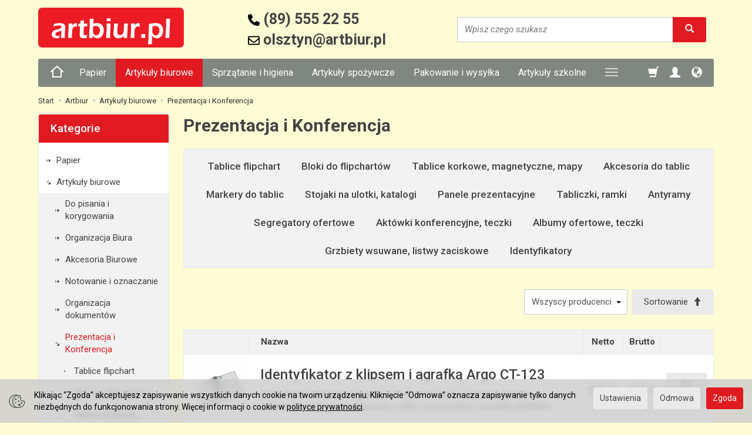

--- FILE ---
content_type: text/html; charset=utf-8
request_url: https://artbiur.pl/category/prezentacja-i-konferencja
body_size: 37664
content:
<!DOCTYPE html>
<html lang="pl">
   <head>
      <meta name="viewport" content="width=device-width, initial-scale=1.0" />
      
      
      

      
      
      
       
      
      
      
      
      
      
      
      

      
      
      
      
      
      

      <meta http-equiv="Content-Type" content="text/html; charset=utf-8" />
<meta name="keywords" content="Prezentacja i Konferencja, Artbiur, Artykuły biurowe" />
<title>Prezentacja i Konferencja</title>
<link rel="next" href="https://artbiur.pl/category/prezentacja-i-konferencja/2" /><link rel="canonical" href="https://artbiur.pl/category/prezentacja-i-konferencja" />
      <link rel="preload" href="/bootstrap/fonts/glyphicons-halflings-regular.woff" as="font" crossorigin="anonymous">
      <link href="/bootstrap/css/bootstrap.min.css?v320" rel="preload" as="style">
      <link href="/bootstrap/css/bootstrap.min.css?v320" rel="stylesheet" type="text/css">
      <link href="/cache/css/388052c7b4cf28b6496ef8cb49d0098e.css?lm=1767967958" rel="preload" as="style" />
<link href="/cache/css/388052c7b4cf28b6496ef8cb49d0098e.css?lm=1767967958" rel="stylesheet" type="text/css" />
      
      <link rel="shortcut icon" type="image/x-icon" href="/favicon.ico" />
      
	<link href="https://fonts.googleapis.com/css2?family=Roboto:ital,wght@0,400;0,500;0,700;1,400;1,700&display=swap" rel="preload" as="style">
	<link href="https://fonts.googleapis.com/css2?family=Roboto:ital,wght@0,400;0,500;0,700;1,400;1,700&display=swap" rel="stylesheet" type="text/css">


<!--[if IE 9]>
 <style type="text/css">
 select.form-control
 {
    padding-right: 0;
    background-image: none;
 }
 </style>
<![endif]-->



            <script type="text/javascript">
  window.dataLayer = window.dataLayer || [];
  function gtag(){dataLayer.push(arguments)};
</script>
  <script>
    
     gtag('consent', 'default', {
        'functionality_storage': 'granted',
        'personalization_storage': 'granted',
        'security_storage': 'granted',
        'analytics_storage': 'denied',      
        'ad_storage': 'denied',
        'ad_personalization': 'denied',
        'ad_user_data': 'denied',
        'wait_for_update': 500
    });
    
</script>
<script async src="https://www.googletagmanager.com/gtag/js?id=UA-33744791-4"></script>
<script>
  gtag('js', new Date());
  gtag('config', 'UA-33744791-4');
 </script>
 
 
  <script>
  
    gtag("event", "view_item_list", {
    currency: "PLN",
        items: [
            {
        item_id: "2564",
        item_name: "Identyfikator z klipsem i agrafką Argo CT-123",
        index: 0,
        item_brand: "Argo",
        item_category: "Artykuły biurowe",
item_category2: "Prezentacja i Konferencja",
item_category3: "Identyfikatory",
                price: 0.57,
              // Google Ads
        id: "2564",
        google_business_vertical: "retail"
      },      {
        item_id: "2619",
        item_name: "Klips do identyfikatora Argo",
        index: 1,
        item_brand: "Argo",
        item_category: "Artykuły biurowe",
item_category2: "Prezentacja i Konferencja",
item_category3: "Identyfikatory",
                price: 0.64,
              // Google Ads
        id: "2619",
        google_business_vertical: "retail"
      },      {
        item_id: "361",
        item_name: "Identyfikator z klipsem i agrafką Donau",
        index: 2,
        item_brand: "Donau",
        item_category: "Artykuły biurowe",
item_category2: "Prezentacja i Konferencja",
item_category3: "Identyfikatory",
                price: 0.79,
              // Google Ads
        id: "361",
        google_business_vertical: "retail"
      },      {
        item_id: "1951",
        item_name: "Klipsy do identyfikatorów Donau z agrafką",
        index: 3,
        item_brand: "Donau",
        item_category: "Artykuły biurowe",
item_category2: "Prezentacja i Konferencja",
item_category3: "Identyfikatory",
                price: 0.85,
              // Google Ads
        id: "1951",
        google_business_vertical: "retail"
      },      {
        item_id: "1952",
        item_name: "Klipsy do identyfikatorów z zatrzaskiem typu szelka Donau",
        index: 4,
        item_brand: "Donau",
        item_category: "Artykuły biurowe",
item_category2: "Prezentacja i Konferencja",
item_category3: "Identyfikatory",
                price: 0.97,
              // Google Ads
        id: "1952",
        google_business_vertical: "retail"
      },      {
        item_id: "1010",
        item_name: "Identyfikator miękki pionowy 59x92mm Donau",
        index: 5,
        item_brand: "Donau",
        item_category: "Artykuły biurowe",
item_category2: "Prezentacja i Konferencja",
item_category3: "Identyfikatory",
                price: 1.07,
              // Google Ads
        id: "1010",
        google_business_vertical: "retail"
      },      {
        item_id: "1100",
        item_name: "Listwa zaciskowa Donau PVC A4, 4mm do 40 kartek",
        index: 6,
        item_brand: "Donau",
        item_category: "Artykuły biurowe",
item_category2: "Prezentacja i Konferencja",
item_category3: "Grzbiety wsuwane, listwy zaciskowe",
                price: 1.81,
              // Google Ads
        id: "1100",
        google_business_vertical: "retail"
      },      {
        item_id: "2561",
        item_name: "Identyfikator holder z taśmą Argo",
        index: 7,
        item_brand: "Argo",
        item_category: "Artykuły biurowe",
item_category2: "Prezentacja i Konferencja",
item_category3: "Identyfikatory",
                price: 2.07,
              // Google Ads
        id: "2561",
        google_business_vertical: "retail"
      },      {
        item_id: "6097",
        item_name: "Identyfikator sztywny na kart 2K clear Argo",
        index: 8,
        item_brand: "Argo",
        item_category: "Artykuły biurowe",
item_category2: "Prezentacja i Konferencja",
item_category3: "Identyfikatory",
                price: 2.15,
              // Google Ads
        id: "6097",
        google_business_vertical: "retail"
      },      {
        item_id: "1101",
        item_name: "Listwa zaciskowa Donau PVC A4, 6mm do 60 kartek",
        index: 9,
        item_brand: "Donau",
        item_category: "Artykuły biurowe",
item_category2: "Prezentacja i Konferencja",
item_category3: "Grzbiety wsuwane, listwy zaciskowe",
                price: 2.19,
              // Google Ads
        id: "1101",
        google_business_vertical: "retail"
      },      {
        item_id: "1013",
        item_name: "Holder PCV Donau sztywny 88x54mm obrotowy",
        index: 10,
        item_brand: "Donau",
        item_category: "Artykuły biurowe",
item_category2: "Prezentacja i Konferencja",
item_category3: "Identyfikatory",
                price: 2.36,
              // Google Ads
        id: "1013",
        google_business_vertical: "retail"
      },      {
        item_id: "4807",
        item_name: "Marker suchościeralny Office Products okrągła końcówka gr. linii 1-3mm",
        index: 11,
        item_brand: "Office Products",
        item_category: "Artykuły biurowe",
item_category2: "Do pisania i korygowania",
item_category3: "Markery",
item_category4: "Marker suchościeralny",
                price: 2.45,
              // Google Ads
        id: "4807",
        google_business_vertical: "retail"
      },      {
        item_id: "2560",
        item_name: "Identyfikator holder z klipsem Argo",
        index: 12,
        item_brand: "Argo",
        item_category: "Artykuły biurowe",
item_category2: "Prezentacja i Konferencja",
item_category3: "Identyfikatory",
                price: 2.55,
              // Google Ads
        id: "2560",
        google_business_vertical: "retail"
      },      {
        item_id: "6098",
        item_name: "Identyfikator sztywny na kart 2K-V blue Argo",
        index: 13,
        item_brand: "Argo",
        item_category: "Artykuły biurowe",
item_category2: "Prezentacja i Konferencja",
item_category3: "Identyfikatory",
                price: 2.62,
              // Google Ads
        id: "6098",
        google_business_vertical: "retail"
      },      {
        item_id: "6099",
        item_name: "Identyfikator sztywny na kart 2K-H blue Argo",
        index: 14,
        item_brand: "Argo",
        item_category: "Artykuły biurowe",
item_category2: "Prezentacja i Konferencja",
item_category3: "Identyfikatory",
                price: 2.62,
              // Google Ads
        id: "6099",
        google_business_vertical: "retail"
      },      {
        item_id: "1102",
        item_name: "Listwa zaciskowa Donau PVC A4, 8mm do 80 kartek",
        index: 15,
        item_brand: "Donau",
        item_category: "Artykuły biurowe",
item_category2: "Prezentacja i Konferencja",
item_category3: "Grzbiety wsuwane, listwy zaciskowe",
                price: 3.04,
              // Google Ads
        id: "1102",
        google_business_vertical: "retail"
      },      {
        item_id: "1103",
        item_name: "Listwa zaciskowa Donau PVC A4, 10mm do 100 kartek",
        index: 16,
        item_brand: "Donau",
        item_category: "Artykuły biurowe",
item_category2: "Prezentacja i Konferencja",
item_category3: "Grzbiety wsuwane, listwy zaciskowe",
                price: 3.51,
              // Google Ads
        id: "1103",
        google_business_vertical: "retail"
      },      {
        item_id: "461",
        item_name: "Marker suchościeralny Pentel MW85, gr. linii 1,9mm",
        index: 17,
        item_brand: "Pentel",
        item_category: "Artykuły biurowe",
item_category2: "Prezentacja i Konferencja",
item_category3: "Markery do tablic",
                price: 4.43,
              // Google Ads
        id: "461",
        google_business_vertical: "retail"
      },      {
        item_id: "4205",
        item_name: "Pinezki do tablic kolorowe Grand 30szt.",
        index: 18,
        item_brand: "Grand",
        item_category: "Artykuły biurowe",
item_category2: "Akcesoria Biurowe",
item_category3: "Pinezki, szpilki",
                price: 4.86,
              // Google Ads
        id: "4205",
        google_business_vertical: "retail"
      },      {
        item_id: "360",
        item_name: "Identyfikator z klipsem Donau  ",
        index: 19,
        item_brand: "Donau",
        item_category: "Artykuły biurowe",
item_category2: "Prezentacja i Konferencja",
item_category3: "Identyfikatory",
                price: 5.02,
              // Google Ads
        id: "360",
        google_business_vertical: "retail"
      },      {
        item_id: "4195",
        item_name: "Magnes CM-20mm Grand GR-620 na blistrze 6szt",
        index: 20,
        item_brand: "Grand",
        item_category: "Artykuły biurowe",
item_category2: "Prezentacja i Konferencja",
item_category3: "Akcesoria do tablic",
                price: 5.03,
              // Google Ads
        id: "4195",
        google_business_vertical: "retail"
      },      {
        item_id: "1008",
        item_name: "Identyfikator z taśmą Donau",
        index: 21,
        item_brand: "Donau",
        item_category: "Artykuły biurowe",
item_category2: "Prezentacja i Konferencja",
item_category3: "Identyfikatory",
                price: 5.20,
              // Google Ads
        id: "1008",
        google_business_vertical: "retail"
      },      {
        item_id: "4566",
        item_name: "Marker suchościeralny Snowman gr. linii 1,5-3,0mm z okrągłą końcówką",
        index: 22,
        item_brand: "Snowman",
        item_category: "Artykuły biurowe",
item_category2: "Do pisania i korygowania",
item_category3: "Markery",
item_category4: "Marker suchościeralny",
                price: 5.87,
              // Google Ads
        id: "4566",
        google_business_vertical: "retail"
      },      {
        item_id: "1737",
        item_name: "Antyrama z pleksi Q-Connect, 12 rozmiarów ",
        index: 23,
        item_brand: "Q-Connect",
        item_category: "Artykuły biurowe",
item_category2: "Prezentacja i Konferencja",
item_category3: "Antyramy",
                price: 6.72,
              // Google Ads
        id: "1737",
        google_business_vertical: "retail"
      },      {
        item_id: "1912",
        item_name: "Antyrama z pleksi HDF Donau ",
        index: 24,
        item_brand: "Donau",
        item_category: "Artykuły biurowe",
item_category2: "Prezentacja i Konferencja",
item_category3: "Antyramy",
                price: 6.72,
              // Google Ads
        id: "1912",
        google_business_vertical: "retail"
      },      {
        item_id: "4204",
        item_name: "Pinezki do tablic kolorowe Grand 50szt.",
        index: 25,
        item_brand: "Grand",
        item_category: "Artykuły biurowe",
item_category2: "Akcesoria Biurowe",
item_category3: "Pinezki, szpilki",
                price: 6.86,
              // Google Ads
        id: "4204",
        google_business_vertical: "retail"
      },      {
        item_id: "4389",
        item_name: "Magnesy średnica 20mm Grand 10szt",
        index: 26,
        item_brand: "Grand",
        item_category: "Artykuły biurowe",
item_category2: "Prezentacja i Konferencja",
item_category3: "Akcesoria do tablic",
                price: 6.88,
              // Google Ads
        id: "4389",
        google_business_vertical: "retail"
      },      {
        item_id: "2731",
        item_name: "Magnesy kolorowe SRH-15 10szt",
        index: 27,
        item_brand: "Argo",
        item_category: "Artykuły biurowe",
item_category2: "Prezentacja i Konferencja",
item_category3: "Akcesoria do tablic",
                price: 7.05,
              // Google Ads
        id: "2731",
        google_business_vertical: "retail"
      },      {
        item_id: "2732",
        item_name: "Magnesy kolorowe SRH-20 6szt",
        index: 28,
        item_brand: "Argo",
        item_category: "Artykuły biurowe",
item_category2: "Prezentacja i Konferencja",
item_category3: "Akcesoria do tablic",
                price: 7.05,
              // Google Ads
        id: "2732",
        google_business_vertical: "retail"
      },      {
        item_id: "2733",
        item_name: "Magnesy kolorowe SRH-30 5szt",
        index: 29,
        item_brand: "Argo",
        item_category: "Artykuły biurowe",
item_category2: "Prezentacja i Konferencja",
item_category3: "Akcesoria do tablic",
                price: 7.05,
              // Google Ads
        id: "2733",
        google_business_vertical: "retail"
      }    ]
  });
  </script>

 
      <meta property="og:type" content="website" /><meta property="og:title" content="Prezentacja i Konferencja" /><meta property="og:description" content="" /><meta property="og:url" content="https://artbiur.pl/category/prezentacja-i-konferencja" /><meta property="og:image" content="https://artbiur.pl/media/categories/thumbnail/big_21.jpg?lm=1737709028" /><meta property="og:updated_time" content="1768932195" /> <script type="application/ld+json">
{
    "@context": "https://schema.org",
    "@graph": [
        {
            "@type": "Organization",
            "@id": "https://artbiur.pl/#organization",
            "name": "Art-Biur Wiesław Siembida",
            "description": " W ofercie artbiur.pl znajdziecie państwo wszystkie materiały niezbędne do pracy w biurze i szkole. Materiały i artykuły biurowe, szkolne uzupełnione o papier ksero i materiały eksploatacyjne do wszystkich drukarek laserowych i atramentowych.",
            "url": "https://artbiur.pl",
            "email": "olsztyn@artbiur.pl",
            "contactPoint": {
                "@type": "ContactPoint",
                "telephone": "89 555-22-55",
                "contactType": "customer support",
                "areaServed": [
                    "PL"
                ],
                "availableLanguage": [
                    "Polish"
                ]
            },
            "address": {
                "@type": "PostalAddress",
                "streetAddress": "Żelazna 4",
                "addressLocality": "Olsztyn",
                "postalCode": "10-417",
                "addressCountry": "PL"
            },
            "logo": {
                "@type": "ImageObject",
                "url": "https://artbiur.pl/images/frontend/theme/artbiur/_editor/prod/1f4e54300286b23ddeb82fb470cf1d7d.jpeg",
                "width": 2397,
                "height": 657
            }
        },
        {
            "@type": "WebSite",
            "@id": "https://artbiur.pl/#website",
            "url": "https://artbiur.pl",
            "name": "Art-Biur Wiesław Siembida",
            "publisher": {
                "@id": "https://artbiur.pl/#organization"
            }
        },
        {
            "@type": "WebPage",
            "@id": "https://artbiur.pl/category/prezentacja-i-konferencja/#webpage",
            "name": "Prezentacja i Konferencja",
            "url": "https://artbiur.pl/category/prezentacja-i-konferencja",
            "inLanguage": "pl",
            "isPartOf": {
                "@id": "https://artbiur.pl/#website"
            },
            "publisher": {
                "@id": "https://artbiur.pl/#organization"
            }
        },
        {
            "@type": "BreadcrumbList",
            "@id": "https://artbiur.pl/category/prezentacja-i-konferencja/#breadcrumb",
            "itemListElement": [
                {
                    "@type": "ListItem",
                    "position": 1,
                    "name": "Strona główna",
                    "item": "https://artbiur.pl"
                },
                {
                    "@type": "ListItem",
                    "position": 2,
                    "name": "Artbiur",
                    "item": "https://artbiur.pl/category/copia"
                },
                {
                    "@type": "ListItem",
                    "position": 3,
                    "name": "Artykuły biurowe",
                    "item": "https://artbiur.pl/category/papier-artykuly-biurowe"
                },
                {
                    "@type": "ListItem",
                    "position": 4,
                    "name": "Prezentacja i Konferencja",
                    "item": "https://artbiur.pl/category/prezentacja-i-konferencja"
                }
            ]
        },
        {
            "@type": "ItemList",
            "@id": "https://artbiur.pl/category/prezentacja-i-konferencja/#itemlist",
            "itemListElement": [
                {
                    "@type": "ListItem",
                    "position": 1,
                    "item": {
                        "@type": "Product",
                        "@id": "https://artbiur.pl/identyfikator-z-klipsem-i-agrafka-argo-ct-123.html#product",
                        "name": "Identyfikator z klipsem i agrafką Argo CT-123",
                        "url": "https://artbiur.pl/identyfikator-z-klipsem-i-agrafka-argo-ct-123.html",
                        "image": [
                            "https://artbiur.pl/media/products/5b13e5c477b746517995cca187a40153/images/thumbnail/small_idk012.jpg?lm=1737395814"
                        ],
                        "sku": "idk0120340",
                        "offers": {
                            "@type": "Offer",
                            "priceCurrency": "PLN",
                            "name": "Identyfikator z klipsem i agrafką Argo CT-123",
                            "price": "0.57",
                            "url": "https://artbiur.pl/identyfikator-z-klipsem-i-agrafka-argo-ct-123.html",
                            "priceValidUntil": "2026-02-03",
                            "sku": "idk0120340",
                            "availability": "https://schema.org/InStock",
                            "seller": {
                                "@id": "https://artbiur.pl/#organization"
                            },
                            "gtin13": "CT 123"
                        },
                        "description": "Identyfikator z klipsem i agrafką CT-123, wykonany z przezroczystego, sztywnego tworzywawyposażony w klips sprężynujący i niewielką agrafkęw komplecie kartonik z wydrukowaną ramkąwystarczy wpisać nazwisko lub w miejsce kartonikaformat 55 x 90 mmjednostka sprzedaży: 1 sztuka",
                        "category": "Identyfikatory",
                        "brand": {
                            "@type": "Brand",
                            "name": "Argo"
                        },
                        "gtin13": "CT 123"
                    }
                },
                {
                    "@type": "ListItem",
                    "position": 2,
                    "item": {
                        "@type": "Product",
                        "@id": "https://artbiur.pl/klips-do-identyfikatora-argo.html#product",
                        "name": "Klips do identyfikatora Argo",
                        "url": "https://artbiur.pl/klips-do-identyfikatora-argo.html",
                        "image": [
                            "https://artbiur.pl/media/products/b526ae941b82c9e02c36d3ed931565d5/images/thumbnail/small_clk043.jpg?lm=1737395814"
                        ],
                        "sku": "clk0420340",
                        "offers": {
                            "@type": "Offer",
                            "priceCurrency": "PLN",
                            "name": "Klips do identyfikatora Argo",
                            "price": "0.64",
                            "url": "https://artbiur.pl/klips-do-identyfikatora-argo.html",
                            "priceValidUntil": "2026-02-03",
                            "sku": "clk0420340",
                            "availability": "https://schema.org/InStock",
                            "seller": {
                                "@id": "https://artbiur.pl/#organization"
                            },
                            "gtin13": "CT 210"
                        },
                        "description": "Klips do identyfikatora Argo, metalowy klips z paskiem z mocnego matowego tworzywa zakończony plastikowym lub metalowym zatrzaskiem Rodzaj zatrzasku:",
                        "category": "Identyfikatory",
                        "brand": {
                            "@type": "Brand",
                            "name": "Argo"
                        },
                        "gtin13": "CT 210"
                    }
                },
                {
                    "@type": "ListItem",
                    "position": 3,
                    "item": {
                        "@type": "Product",
                        "@id": "https://artbiur.pl/identyfikator-donau-z-klipsem-i-agrafka.html#product",
                        "name": "Identyfikator z klipsem i agrafką Donau",
                        "url": "https://artbiur.pl/identyfikator-donau-z-klipsem-i-agrafka.html",
                        "image": [
                            "https://artbiur.pl/media/products/013a945115dbefd23a962f015d198ace/images/thumbnail/small_Identyfikator-z-klipsem-8348000PL-99.jpg?lm=1737292159"
                        ],
                        "sku": "C732-338",
                        "offers": {
                            "@type": "Offer",
                            "priceCurrency": "PLN",
                            "name": "Identyfikator z klipsem i agrafką Donau",
                            "price": "0.79",
                            "url": "https://artbiur.pl/identyfikator-donau-z-klipsem-i-agrafka.html",
                            "priceValidUntil": "2026-02-03",
                            "sku": "C732-338",
                            "availability": "https://schema.org/InStock",
                            "seller": {
                                "@id": "https://artbiur.pl/#organization"
                            },
                            "gtin13": "8348000PL-99"
                        },
                        "description": "Identyfikator wyposażony w samozaciskowy klips i agrafkę. Posiada wycięcie na palec ułatwiające wysunięcie karty, wizytówki.",
                        "category": "Identyfikatory",
                        "brand": {
                            "@type": "Brand",
                            "name": "Donau"
                        },
                        "gtin13": "8348000PL-99"
                    }
                },
                {
                    "@type": "ListItem",
                    "position": 4,
                    "item": {
                        "@type": "Product",
                        "@id": "https://artbiur.pl/klipsy-do-identyfikatorow-samoprzylepne-z-agrafka-donau-bezbarwne-srebrne.html#product",
                        "name": "Klipsy do identyfikatorów Donau z agrafką",
                        "url": "https://artbiur.pl/klipsy-do-identyfikatorow-samoprzylepne-z-agrafka-donau-bezbarwne-srebrne.html",
                        "image": [
                            "https://artbiur.pl/media/products/8384fec32b3ac51e6a641f8101d82df7/images/thumbnail/small_8241001PL-99.jpg?lm=1737292159"
                        ],
                        "sku": "8241001PL-99",
                        "offers": {
                            "@type": "Offer",
                            "priceCurrency": "PLN",
                            "name": "Klipsy do identyfikatorów Donau z agrafką",
                            "price": "0.85",
                            "url": "https://artbiur.pl/klipsy-do-identyfikatorow-samoprzylepne-z-agrafka-donau-bezbarwne-srebrne.html",
                            "priceValidUntil": "2026-02-03",
                            "sku": "8241001PL-99",
                            "availability": "https://schema.org/InStock",
                            "seller": {
                                "@id": "https://artbiur.pl/#organization"
                            },
                            "gtin13": "8241001PL-99"
                        },
                        "description": "Klips do identyfikatorów Donau, samoprzylepny z agrafką.",
                        "category": "Identyfikatory",
                        "brand": {
                            "@type": "Brand",
                            "name": "Donau"
                        },
                        "gtin13": "8241001PL-99"
                    }
                },
                {
                    "@type": "ListItem",
                    "position": 5,
                    "item": {
                        "@type": "Product",
                        "@id": "https://artbiur.pl/klipsy-do-identyfikatorow-z-zatrzaskiem-typu-szelka-donau-bezbarwne-srebrne.html#product",
                        "name": "Klipsy do identyfikatorów z zatrzaskiem typu \"szelka\" Donau",
                        "url": "https://artbiur.pl/klipsy-do-identyfikatorow-z-zatrzaskiem-typu-szelka-donau-bezbarwne-srebrne.html",
                        "image": [
                            "https://artbiur.pl/media/products/9178c765e87a8fe9ceea594cc18025ec/images/thumbnail/small_8242001PL-99.jpg?lm=1737292159"
                        ],
                        "sku": "8242001PL-99",
                        "offers": {
                            "@type": "Offer",
                            "priceCurrency": "PLN",
                            "name": "Klipsy do identyfikatorów z zatrzaskiem typu \"szelka\" Donau",
                            "price": "0.97",
                            "url": "https://artbiur.pl/klipsy-do-identyfikatorow-z-zatrzaskiem-typu-szelka-donau-bezbarwne-srebrne.html",
                            "priceValidUntil": "2026-02-03",
                            "sku": "8242001PL-99",
                            "availability": "https://schema.org/InStock",
                            "seller": {
                                "@id": "https://artbiur.pl/#organization"
                            },
                            "gtin13": "8242001PL-99"
                        },
                        "description": "Klips do identyfikatorów z zatrzaskiem typu \"szelka\" Donau. Zawieszka wykonana z elastycznego tworzywa sztucznego w kolorze mlecznym, klips mocowany od góry lub od dołu.",
                        "category": "Identyfikatory",
                        "brand": {
                            "@type": "Brand",
                            "name": "Donau"
                        },
                        "gtin13": "8242001PL-99"
                    }
                },
                {
                    "@type": "ListItem",
                    "position": 6,
                    "item": {
                        "@type": "Product",
                        "@id": "https://artbiur.pl/identyfikator-miekki-donau-62x83mm.html#product",
                        "name": "Identyfikator miękki pionowy 59x92mm Donau",
                        "url": "https://artbiur.pl/identyfikator-miekki-donau-62x83mm.html",
                        "image": [
                            "https://artbiur.pl/media/products/a8a9cb281d050a939c8165737fcea5dd/images/thumbnail/small_Identyfikator-miekki-pionowy.jpg?lm=1737292159"
                        ],
                        "sku": "C100-027",
                        "offers": {
                            "@type": "Offer",
                            "priceCurrency": "PLN",
                            "name": "Identyfikator miękki pionowy 59x92mm Donau",
                            "price": "1.07",
                            "url": "https://artbiur.pl/identyfikator-miekki-donau-62x83mm.html",
                            "priceValidUntil": "2026-02-03",
                            "sku": "C100-027",
                            "availability": "https://schema.org/InStock",
                            "seller": {
                                "@id": "https://artbiur.pl/#organization"
                            },
                            "gtin13": "8342001PL-00"
                        },
                        "description": "Identyfikator miękki pionowy wykonany z elastycznego przezroczystego PP. Posiada podłużny otwór umozliwiający przypięcie taśmy oraz dwa okrągłe do zastosowania łańcuszka w układzie pionowym.",
                        "category": "Identyfikatory",
                        "brand": {
                            "@type": "Brand",
                            "name": "Donau"
                        },
                        "gtin13": "8342001PL-00"
                    }
                },
                {
                    "@type": "ListItem",
                    "position": 7,
                    "item": {
                        "@type": "Product",
                        "@id": "https://artbiur.pl/listwa-zaciskowa-donau-pvc-a4-4mm-do-40-kartek.html#product",
                        "name": "Listwa zaciskowa Donau PVC A4, 4mm do 40 kartek",
                        "url": "https://artbiur.pl/listwa-zaciskowa-donau-pvc-a4-4mm-do-40-kartek.html",
                        "image": [
                            "https://artbiur.pl/media/products/515accbddf673c976130613306e7d607/images/thumbnail/small_Listwa-zaciskowa-Donau-10.jpg?lm=1737292160"
                        ],
                        "sku": "7894001PL",
                        "offers": {
                            "@type": "Offer",
                            "priceCurrency": "PLN",
                            "name": "Listwa zaciskowa Donau PVC A4, 4mm do 40 kartek",
                            "price": "1.81",
                            "url": "https://artbiur.pl/listwa-zaciskowa-donau-pvc-a4-4mm-do-40-kartek.html",
                            "priceValidUntil": "2026-02-03",
                            "sku": "7894001PL",
                            "availability": "https://schema.org/InStock",
                            "seller": {
                                "@id": "https://artbiur.pl/#organization"
                            },
                            "gtin13": "7894001PL-10"
                        },
                        "description": "Grzbiet wsuwany (listwa zaciskowa) Donau PVC A4, 4mm do 40 kartek. Wykonana z odpornego na odształcenia PVC.",
                        "category": "Grzbiety wsuwane, listwy zaciskowe",
                        "brand": {
                            "@type": "Brand",
                            "name": "Donau"
                        },
                        "gtin13": "7894001PL-10"
                    }
                },
                {
                    "@type": "ListItem",
                    "position": 8,
                    "item": {
                        "@type": "Product",
                        "@id": "https://artbiur.pl/identyfikator-holder-z-tasma-argo.html#product",
                        "name": "Identyfikator holder z taśmą Argo",
                        "url": "https://artbiur.pl/identyfikator-holder-z-tasma-argo.html",
                        "image": [
                            "https://artbiur.pl/media/products/8987d03d5c83c8a6f65e10c9833f0b26/images/thumbnail/small_idk010.jpg?lm=1737421123"
                        ],
                        "sku": "idk0100340",
                        "offers": {
                            "@type": "Offer",
                            "priceCurrency": "PLN",
                            "name": "Identyfikator holder z taśmą Argo",
                            "price": "2.07",
                            "url": "https://artbiur.pl/identyfikator-holder-z-tasma-argo.html",
                            "priceValidUntil": "2026-02-03",
                            "sku": "idk0100340",
                            "availability": "https://schema.org/InStock",
                            "seller": {
                                "@id": "https://artbiur.pl/#organization"
                            },
                            "gtin13": "idk0100"
                        },
                        "description": "Identyfikator holder z taśmą Argo, wykonany z przezroczystego tworzywa typu plexizabezpieczają identyfikator przed załamaniem, porysowaniem itp.",
                        "category": "Identyfikatory",
                        "brand": {
                            "@type": "Brand",
                            "name": "Argo"
                        },
                        "gtin13": "idk0100"
                    }
                },
                {
                    "@type": "ListItem",
                    "position": 9,
                    "item": {
                        "@type": "Product",
                        "@id": "https://artbiur.pl/identyfikator-sztywny-na-kart-2k-clear-argo.html#product",
                        "name": "Identyfikator sztywny na kart 2K clear Argo",
                        "url": "https://artbiur.pl/identyfikator-sztywny-na-kart-2k-clear-argo.html",
                        "image": [
                            "https://artbiur.pl/media/products/71c11b276c445941c4887f91b597de9a/images/thumbnail/small_idk0094340.jpg?lm=1737450915"
                        ],
                        "sku": "idk0094340",
                        "offers": {
                            "@type": "Offer",
                            "priceCurrency": "PLN",
                            "name": "Identyfikator sztywny na kart 2K clear Argo",
                            "price": "2.15",
                            "url": "https://artbiur.pl/identyfikator-sztywny-na-kart-2k-clear-argo.html",
                            "priceValidUntil": "2026-02-03",
                            "sku": "idk0094340",
                            "availability": "https://schema.org/InStock",
                            "seller": {
                                "@id": "https://artbiur.pl/#organization"
                            }
                        },
                        "description": "Identyfikator sztywny na kart 2K clear ArgoHolder 2K clearholder na dwie kartydwie przezroczyste przegródki na kartysztywne przezroczyste tworzywo PS możliwość zawieszenia w pionie lub w poziomie zastosowanie: wygodna kieszonka na wizytówki, karty plastikowe, magnetyczne, kontroli dostępu wymiary:",
                        "category": "Identyfikatory",
                        "brand": {
                            "@type": "Brand",
                            "name": "Argo"
                        }
                    }
                },
                {
                    "@type": "ListItem",
                    "position": 10,
                    "item": {
                        "@type": "Product",
                        "@id": "https://artbiur.pl/listwa-zaciskowa-donau-pvc-a4-6mm-do-60-kartek.html#product",
                        "name": "Listwa zaciskowa Donau PVC A4, 6mm do 60 kartek",
                        "url": "https://artbiur.pl/listwa-zaciskowa-donau-pvc-a4-6mm-do-60-kartek.html",
                        "image": [
                            "https://artbiur.pl/media/products/09667a3e6407234d265259bee94a868a/images/thumbnail/small_Listwa-zaciskowa-Donau-10.jpg?lm=1737292186"
                        ],
                        "sku": "C732-393",
                        "offers": {
                            "@type": "Offer",
                            "priceCurrency": "PLN",
                            "name": "Listwa zaciskowa Donau PVC A4, 6mm do 60 kartek",
                            "price": "2.19",
                            "url": "https://artbiur.pl/listwa-zaciskowa-donau-pvc-a4-6mm-do-60-kartek.html",
                            "priceValidUntil": "2026-02-03",
                            "sku": "C732-393",
                            "availability": "https://schema.org/InStock",
                            "seller": {
                                "@id": "https://artbiur.pl/#organization"
                            },
                            "gtin13": "7895001PL-10"
                        },
                        "description": "Grzbiet wsuwany (listwa zaciskowa) Donau PVC A4, 6mm do 60 kartek. Wykonana z odpornego na odształcenia PVC.",
                        "category": "Grzbiety wsuwane, listwy zaciskowe",
                        "brand": {
                            "@type": "Brand",
                            "name": "Donau"
                        },
                        "gtin13": "7895001PL-10"
                    }
                },
                {
                    "@type": "ListItem",
                    "position": 11,
                    "item": {
                        "@type": "Product",
                        "@id": "https://artbiur.pl/holder-pvc-donau-sztywny-88x54mm-obrotowy.html#product",
                        "name": "Holder PCV Donau sztywny 88x54mm obrotowy",
                        "url": "https://artbiur.pl/holder-pvc-donau-sztywny-88x54mm-obrotowy.html",
                        "image": [
                            "https://artbiur.pl/media/products/4f3b9ed95128c5f1032bd686b5dfa0c7/images/thumbnail/small_Holder-PVC-sztywny-87-54-donau.jpg?lm=1737292186"
                        ],
                        "sku": "C100-030",
                        "offers": {
                            "@type": "Offer",
                            "priceCurrency": "PLN",
                            "name": "Holder PCV Donau sztywny 88x54mm obrotowy",
                            "price": "2.36",
                            "url": "https://artbiur.pl/holder-pvc-donau-sztywny-88x54mm-obrotowy.html",
                            "priceValidUntil": "2026-02-03",
                            "sku": "C100-030",
                            "availability": "https://schema.org/InStock",
                            "seller": {
                                "@id": "https://artbiur.pl/#organization"
                            },
                            "gtin13": "8345001PL-00"
                        },
                        "description": "Holder PVC wykonany z mocnego, sztywnego, przezroczystego PVC. Przeznaczony na karty plastikowe, identyfikatory i wizytówki o maksymalnych wymiarach 88x54mm.",
                        "category": "Identyfikatory",
                        "brand": {
                            "@type": "Brand",
                            "name": "Donau"
                        },
                        "gtin13": "8345001PL-00"
                    }
                },
                {
                    "@type": "ListItem",
                    "position": 12,
                    "item": {
                        "@type": "Product",
                        "@id": "https://artbiur.pl/marker-do-tablic-office-products-okragla-koncowka-gr-linii-1-3mm.html#product",
                        "name": "Marker suchościeralny Office Products okrągła końcówka gr. linii 1-3mm",
                        "url": "https://artbiur.pl/marker-do-tablic-office-products-okragla-koncowka-gr-linii-1-3mm.html",
                        "image": [
                            "https://artbiur.pl/media/products/0dd1320eb97bbb0badeda12766b896a1/images/thumbnail/small_17071411-05.jpg?lm=1737239076"
                        ],
                        "sku": "17071411",
                        "offers": {
                            "@type": "Offer",
                            "priceCurrency": "PLN",
                            "name": "Marker suchościeralny Office Products okrągła końcówka gr. linii 1-3mm",
                            "price": "2.45",
                            "url": "https://artbiur.pl/marker-do-tablic-office-products-okragla-koncowka-gr-linii-1-3mm.html",
                            "priceValidUntil": "2026-02-03",
                            "sku": "17071411",
                            "availability": "https://schema.org/InStock",
                            "seller": {
                                "@id": "https://artbiur.pl/#organization"
                            },
                            "gtin13": "17071411"
                        },
                        "description": "Marker do tablic Office Products okrągła końcówka gr. linii 1-3mm.",
                        "category": "Marker suchościeralny",
                        "brand": {
                            "@type": "Brand",
                            "name": "Office Products"
                        },
                        "gtin13": "17071411"
                    }
                },
                {
                    "@type": "ListItem",
                    "position": 13,
                    "item": {
                        "@type": "Product",
                        "@id": "https://artbiur.pl/identyfikator-holder-z-klipsem-argo.html#product",
                        "name": "Identyfikator holder z klipsem Argo",
                        "url": "https://artbiur.pl/identyfikator-holder-z-klipsem-argo.html",
                        "image": [
                            "https://artbiur.pl/media/products/3f353f0f1ce19aa557f95ede77b23880/images/thumbnail/small_idk0090340.jpg?lm=1737451015"
                        ],
                        "sku": "idk0090340",
                        "offers": {
                            "@type": "Offer",
                            "priceCurrency": "PLN",
                            "name": "Identyfikator holder z klipsem Argo",
                            "price": "2.55",
                            "url": "https://artbiur.pl/identyfikator-holder-z-klipsem-argo.html",
                            "priceValidUntil": "2026-02-03",
                            "sku": "idk0090340",
                            "availability": "https://schema.org/InStock",
                            "seller": {
                                "@id": "https://artbiur.pl/#organization"
                            },
                            "gtin13": "idk0090"
                        },
                        "description": "Holder z klipsem Argo wykonany z przezroczystego tworzywa typu plexi, zabezpieczają identyfikator przed załamaniem, porysowaniem itp.",
                        "category": "Identyfikatory",
                        "brand": {
                            "@type": "Brand",
                            "name": "Argo"
                        },
                        "gtin13": "idk0090"
                    }
                },
                {
                    "@type": "ListItem",
                    "position": 14,
                    "item": {
                        "@type": "Product",
                        "@id": "https://artbiur.pl/identyfikator-sztywny-na-kart-2k-v-blue-argo.html#product",
                        "name": "Identyfikator sztywny na kart 2K-V blue Argo",
                        "url": "https://artbiur.pl/identyfikator-sztywny-na-kart-2k-v-blue-argo.html",
                        "image": [
                            "https://artbiur.pl/media/products/adde548f18d4690c5c1369398f013203/images/thumbnail/small_idk0092340.jpg?lm=1737451015"
                        ],
                        "sku": "idk0092340",
                        "offers": {
                            "@type": "Offer",
                            "priceCurrency": "PLN",
                            "name": "Identyfikator sztywny na kart 2K-V blue Argo",
                            "price": "2.62",
                            "url": "https://artbiur.pl/identyfikator-sztywny-na-kart-2k-v-blue-argo.html",
                            "priceValidUntil": "2026-02-03",
                            "sku": "idk0092340",
                            "availability": "https://schema.org/InStock",
                            "seller": {
                                "@id": "https://artbiur.pl/#organization"
                            },
                            "gtin13": "2K-V blue"
                        },
                        "description": "Identyfikator sztywny na kart 2K-V blue ArgoHolder 2K-V blue holder na dwie kartydwie przezroczyste przegródki na kartymiękkie przezroczyste tworzywo PVC o błękitnym zabarwieniuzastosowanie: wygodna kieszonka na wizytówki, karty plastikowe, magnetyczne, kontroli dostępu wymiary: wewnętrzny 54x86",
                        "category": "Identyfikatory",
                        "brand": {
                            "@type": "Brand",
                            "name": "Argo"
                        },
                        "gtin13": "2K-V blue"
                    }
                },
                {
                    "@type": "ListItem",
                    "position": 15,
                    "item": {
                        "@type": "Product",
                        "@id": "https://artbiur.pl/identyfikator-sztywny-na-kart-2k-h-blue-argo.html#product",
                        "name": "Identyfikator sztywny na kart 2K-H blue Argo",
                        "url": "https://artbiur.pl/identyfikator-sztywny-na-kart-2k-h-blue-argo.html",
                        "image": [
                            "https://artbiur.pl/media/products/c1f537d73dd5c02d6c413cf91d6c1f61/images/thumbnail/small_idk0093340.jpg?lm=1737451015"
                        ],
                        "sku": "idk0093340",
                        "offers": {
                            "@type": "Offer",
                            "priceCurrency": "PLN",
                            "name": "Identyfikator sztywny na kart 2K-H blue Argo",
                            "price": "2.62",
                            "url": "https://artbiur.pl/identyfikator-sztywny-na-kart-2k-h-blue-argo.html",
                            "priceValidUntil": "2026-02-03",
                            "sku": "idk0093340",
                            "availability": "https://schema.org/InStock",
                            "seller": {
                                "@id": "https://artbiur.pl/#organization"
                            },
                            "gtin13": "2K-H"
                        },
                        "description": "Identyfikator sztywny na kart 2K-H blue ArgoHolder 2K-H blue holder na dwie kartydwie przezroczyste przegródki na kartymiękkie przezroczyste tworzywo PVC o błękitnym zabarwieniuzastosowanie: wygodna kieszonka na wizytówki, karty plastikowe, magnetyczne, kontroli dostępu wymiary: wewnętrzny 86x54",
                        "category": "Identyfikatory",
                        "brand": {
                            "@type": "Brand",
                            "name": "Argo"
                        },
                        "gtin13": "2K-H"
                    }
                },
                {
                    "@type": "ListItem",
                    "position": 16,
                    "item": {
                        "@type": "Product",
                        "@id": "https://artbiur.pl/listwa-zaciskowa-donau-pvc-a4-8mm-do-80-kartek.html#product",
                        "name": "Listwa zaciskowa Donau PVC A4, 8mm do 80 kartek",
                        "url": "https://artbiur.pl/listwa-zaciskowa-donau-pvc-a4-8mm-do-80-kartek.html",
                        "image": [
                            "https://artbiur.pl/media/products/ebe3b7bba04418ad71920a4b3a1b34e9/images/thumbnail/small_Listwa-zaciskowa-Donau-10.jpg?lm=1737292186"
                        ],
                        "sku": "C732-160",
                        "offers": {
                            "@type": "Offer",
                            "priceCurrency": "PLN",
                            "name": "Listwa zaciskowa Donau PVC A4, 8mm do 80 kartek",
                            "price": "3.04",
                            "url": "https://artbiur.pl/listwa-zaciskowa-donau-pvc-a4-8mm-do-80-kartek.html",
                            "priceValidUntil": "2026-02-03",
                            "sku": "C732-160",
                            "availability": "https://schema.org/InStock",
                            "seller": {
                                "@id": "https://artbiur.pl/#organization"
                            },
                            "gtin13": "7896001PL-10"
                        },
                        "description": "Grzbiet wsuwany (listwa zaciskowa) Donau PVC A4, 8mm do 80 kartek. Wykonana z odpornego na odształcenia PVC.",
                        "category": "Grzbiety wsuwane, listwy zaciskowe",
                        "brand": {
                            "@type": "Brand",
                            "name": "Donau"
                        },
                        "gtin13": "7896001PL-10"
                    }
                },
                {
                    "@type": "ListItem",
                    "position": 17,
                    "item": {
                        "@type": "Product",
                        "@id": "https://artbiur.pl/listwa-zaciskowa-donau-pvc-a4-10mm-do-100-kartek.html#product",
                        "name": "Listwa zaciskowa Donau PVC A4, 10mm do 100 kartek",
                        "url": "https://artbiur.pl/listwa-zaciskowa-donau-pvc-a4-10mm-do-100-kartek.html",
                        "image": [
                            "https://artbiur.pl/media/products/2093f8d6d25ad1c0af73e976cbf3aafd/images/thumbnail/small_Listwa-zaciskowa-Donau-10.jpg?lm=1737292186"
                        ],
                        "sku": "N100-056",
                        "offers": {
                            "@type": "Offer",
                            "priceCurrency": "PLN",
                            "name": "Listwa zaciskowa Donau PVC A4, 10mm do 100 kartek",
                            "price": "3.51",
                            "url": "https://artbiur.pl/listwa-zaciskowa-donau-pvc-a4-10mm-do-100-kartek.html",
                            "priceValidUntil": "2026-02-03",
                            "sku": "N100-056",
                            "availability": "https://schema.org/InStock",
                            "seller": {
                                "@id": "https://artbiur.pl/#organization"
                            },
                            "gtin13": "7897001PL-10"
                        },
                        "description": "Grzbiet wsuwany (listwa zaciskowa) Donau PVC A4, 10mm do 100 kartek. Wykonana z odpornego na odształcenia PVC.",
                        "category": "Grzbiety wsuwane, listwy zaciskowe",
                        "brand": {
                            "@type": "Brand",
                            "name": "Donau"
                        },
                        "gtin13": "7897001PL-10"
                    }
                },
                {
                    "@type": "ListItem",
                    "position": 18,
                    "item": {
                        "@type": "Product",
                        "@id": "https://artbiur.pl/marker-pentel-whiteboard-mw85.html#product",
                        "name": "Marker suchościeralny Pentel MW85, gr. linii 1,9mm",
                        "url": "https://artbiur.pl/marker-pentel-whiteboard-mw85.html",
                        "image": [
                            "https://artbiur.pl/media/products/ee10d48ef8b51667082c268f41f3fd05/images/thumbnail/small_mw85-czarny.jpg?lm=1737239156"
                        ],
                        "sku": "mak3270059",
                        "offers": {
                            "@type": "Offer",
                            "priceCurrency": "PLN",
                            "name": "Marker suchościeralny Pentel MW85, gr. linii 1,9mm",
                            "price": "4.43",
                            "url": "https://artbiur.pl/marker-pentel-whiteboard-mw85.html",
                            "priceValidUntil": "2026-02-03",
                            "sku": "mak3270059",
                            "availability": "https://schema.org/InStock",
                            "seller": {
                                "@id": "https://artbiur.pl/#organization"
                            },
                            "gtin13": "MW85A"
                        },
                        "description": "Marker suchościeralny do białych tablic Pental MW85. Wysoka jakość potwierdzona certyfikatem ISO 9001.",
                        "category": "Markery do tablic",
                        "brand": {
                            "@type": "Brand",
                            "name": "Pentel"
                        },
                        "gtin13": "MW85A"
                    }
                },
                {
                    "@type": "ListItem",
                    "position": 19,
                    "item": {
                        "@type": "Product",
                        "@id": "https://artbiur.pl/pinezki-do-tablic-kolorowe-grand-30szt.html#product",
                        "name": "Pinezki do tablic kolorowe Grand 30szt.",
                        "url": "https://artbiur.pl/pinezki-do-tablic-kolorowe-grand-30szt.html",
                        "image": [
                            "https://artbiur.pl/media/products/cc6e942c95b42cbd9d1d7300846d8c7d/images/thumbnail/small_110-1419.jpg?lm=1737479714"
                        ],
                        "sku": "110-1419",
                        "offers": {
                            "@type": "Offer",
                            "priceCurrency": "PLN",
                            "name": "Pinezki do tablic kolorowe Grand 30szt.",
                            "price": "4.86",
                            "url": "https://artbiur.pl/pinezki-do-tablic-kolorowe-grand-30szt.html",
                            "priceValidUntil": "2026-02-03",
                            "sku": "110-1419",
                            "availability": "https://schema.org/InStock",
                            "seller": {
                                "@id": "https://artbiur.pl/#organization"
                            },
                            "gtin13": "110-1419"
                        },
                        "description": "Pinezki do tablic korkowych kolorowe Grand, pakowane w pudełka po 30 szt.",
                        "category": "Pinezki, szpilki",
                        "brand": {
                            "@type": "Brand",
                            "name": "Grand"
                        },
                        "gtin13": "110-1419"
                    }
                },
                {
                    "@type": "ListItem",
                    "position": 20,
                    "item": {
                        "@type": "Product",
                        "@id": "https://artbiur.pl/identyfikator-z-klipsem-donau.html#product",
                        "name": "Identyfikator z klipsem Donau  ",
                        "url": "https://artbiur.pl/identyfikator-z-klipsem-donau.html",
                        "image": [
                            "https://artbiur.pl/media/products/e504e65e149121fedcc693037c924784/images/thumbnail/small_Identyfikator-z-klipsem-8346001PL-00.jpg?lm=1737292207"
                        ],
                        "sku": "C732-337",
                        "offers": {
                            "@type": "Offer",
                            "priceCurrency": "PLN",
                            "name": "Identyfikator z klipsem Donau  ",
                            "price": "5.02",
                            "url": "https://artbiur.pl/identyfikator-z-klipsem-donau.html",
                            "priceValidUntil": "2026-02-03",
                            "sku": "C732-337",
                            "availability": "https://schema.org/InStock",
                            "seller": {
                                "@id": "https://artbiur.pl/#organization"
                            },
                            "gtin13": "8346001PL-00"
                        },
                        "description": "Identyfikator bezbarwny wyposażony w odpinany klips, który można przypinć od góry i od dołu. Posiada wycięcie na palec ułatwiające wysunięcie karty, wizytówk.",
                        "category": "Identyfikatory",
                        "brand": {
                            "@type": "Brand",
                            "name": "Donau"
                        },
                        "gtin13": "8346001PL-00"
                    }
                },
                {
                    "@type": "ListItem",
                    "position": 21,
                    "item": {
                        "@type": "Product",
                        "@id": "https://artbiur.pl/magnes-cm-20mm-grand-gr-620-na-blistrze-6szt.html#product",
                        "name": "Magnes CM-20mm Grand GR-620 na blistrze 6szt",
                        "url": "https://artbiur.pl/magnes-cm-20mm-grand-gr-620-na-blistrze-6szt.html",
                        "image": [
                            "https://artbiur.pl/media/products/323763798b07039f6d007a512322929a/images/thumbnail/small_130-1549.jpg?lm=1737479714"
                        ],
                        "sku": "130-1549",
                        "offers": {
                            "@type": "Offer",
                            "priceCurrency": "PLN",
                            "name": "Magnes CM-20mm Grand GR-620 na blistrze 6szt",
                            "price": "5.03",
                            "url": "https://artbiur.pl/magnes-cm-20mm-grand-gr-620-na-blistrze-6szt.html",
                            "priceValidUntil": "2026-02-03",
                            "sku": "130-1549",
                            "availability": "https://schema.org/InStock",
                            "seller": {
                                "@id": "https://artbiur.pl/#organization"
                            },
                            "gtin13": "130-1549"
                        },
                        "description": "Magnesy kolorowe o średnicy 20mm w plastikowej obudowie Grand CM-20mm, GR620. Opakowanie 6 szt.",
                        "category": "Akcesoria do tablic",
                        "brand": {
                            "@type": "Brand",
                            "name": "Grand"
                        },
                        "gtin13": "130-1549"
                    }
                },
                {
                    "@type": "ListItem",
                    "position": 22,
                    "item": {
                        "@type": "Product",
                        "@id": "https://artbiur.pl/identyfikator-z-tasma-donau.html#product",
                        "name": "Identyfikator z taśmą Donau",
                        "url": "https://artbiur.pl/identyfikator-z-tasma-donau.html",
                        "image": [
                            "https://artbiur.pl/media/products/d66cf5d2cd17f4c039fd5ef79ad17d87/images/thumbnail/small_Identyfikator-z-tasma-czarny-Donau.jpg?lm=1737292207"
                        ],
                        "sku": "C732-336",
                        "offers": {
                            "@type": "Offer",
                            "priceCurrency": "PLN",
                            "name": "Identyfikator z taśmą Donau",
                            "price": "5.20",
                            "url": "https://artbiur.pl/identyfikator-z-tasma-donau.html",
                            "priceValidUntil": "2026-02-03",
                            "sku": "C732-336",
                            "availability": "https://schema.org/InStock",
                            "seller": {
                                "@id": "https://artbiur.pl/#organization"
                            },
                            "gtin13": "8347001PL-10"
                        },
                        "description": "Identyfikator z taśmą w kolorze czarnym lub niebieskim. Posiada wycięcie na palec ułatwiające wsynięcie karty, wizytówki.",
                        "category": "Identyfikatory",
                        "brand": {
                            "@type": "Brand",
                            "name": "Donau"
                        },
                        "gtin13": "8347001PL-10"
                    }
                },
                {
                    "@type": "ListItem",
                    "position": 23,
                    "item": {
                        "@type": "Product",
                        "@id": "https://artbiur.pl/marker-suchoscieralny-snowman-1-5-3-0mm.html#product",
                        "name": "Marker suchościeralny Snowman gr. linii 1,5-3,0mm z okrągłą końcówką",
                        "url": "https://artbiur.pl/marker-suchoscieralny-snowman-1-5-3-0mm.html",
                        "image": [
                            "https://artbiur.pl/media/products/6bfda2c1f9017be152d78c227b51d8da/images/thumbnail/small_snowmen-sbg.jpg?lm=1737239115"
                        ],
                        "sku": "N100-850",
                        "offers": {
                            "@type": "Offer",
                            "priceCurrency": "PLN",
                            "name": "Marker suchościeralny Snowman gr. linii 1,5-3,0mm z okrągłą końcówką",
                            "price": "5.87",
                            "url": "https://artbiur.pl/marker-suchoscieralny-snowman-1-5-3-0mm.html",
                            "priceValidUntil": "2026-02-03",
                            "sku": "N100-850",
                            "availability": "https://schema.org/InStock",
                            "seller": {
                                "@id": "https://artbiur.pl/#organization"
                            },
                            "gtin13": "SBG"
                        },
                        "description": "Jednostka sprzedaży: 1 sztOpakowanie zbiorcze: 12szt",
                        "category": "Marker suchościeralny",
                        "brand": {
                            "@type": "Brand",
                            "name": "Snowman"
                        },
                        "gtin13": "SBG"
                    }
                },
                {
                    "@type": "ListItem",
                    "position": 24,
                    "item": {
                        "@type": "Product",
                        "@id": "https://artbiur.pl/antyrama-z-pleksi-q-connect.html#product",
                        "name": "Antyrama z pleksi Q-Connect, 12 rozmiarów ",
                        "url": "https://artbiur.pl/antyrama-z-pleksi-q-connect.html",
                        "image": [
                            "https://artbiur.pl/media/products/5210404d974eef2a6ad744fff8319f98/images/thumbnail/small_KF15650.jpg?lm=1737479714"
                        ],
                        "sku": "KF15650",
                        "offers": {
                            "@type": "Offer",
                            "priceCurrency": "PLN",
                            "name": "Antyrama z pleksi Q-Connect, 12 rozmiarów ",
                            "price": "6.72",
                            "url": "https://artbiur.pl/antyrama-z-pleksi-q-connect.html",
                            "priceValidUntil": "2026-02-03",
                            "sku": "KF15650",
                            "availability": "https://schema.org/InStock",
                            "seller": {
                                "@id": "https://artbiur.pl/#organization"
                            },
                            "gtin13": "KF15650"
                        },
                        "description": "Antyrama z pleksi Q-Connect. Nietłukąca strona frontowa wyprodukowana z trwałego i bezpiecznego pleksi o grubości 1mm.",
                        "category": "Antyramy",
                        "brand": {
                            "@type": "Brand",
                            "name": "Q-Connect"
                        },
                        "gtin13": "KF15650"
                    }
                },
                {
                    "@type": "ListItem",
                    "position": 25,
                    "item": {
                        "@type": "Product",
                        "@id": "https://artbiur.pl/antyrama-pleksi-hdf-donau-bezbarwna-brazowa.html#product",
                        "name": "Antyrama z pleksi HDF Donau ",
                        "url": "https://artbiur.pl/antyrama-pleksi-hdf-donau-bezbarwna-brazowa.html",
                        "image": [
                            "https://artbiur.pl/media/products/34ef65120c3e22e183aa203cfa249997/images/thumbnail/small_5612001PL-00.jpg?lm=1737292220"
                        ],
                        "sku": "5612001PL-00",
                        "offers": {
                            "@type": "Offer",
                            "priceCurrency": "PLN",
                            "name": "Antyrama z pleksi HDF Donau ",
                            "price": "6.72",
                            "url": "https://artbiur.pl/antyrama-pleksi-hdf-donau-bezbarwna-brazowa.html",
                            "priceValidUntil": "2026-02-03",
                            "sku": "5612001PL-00",
                            "availability": "https://schema.org/InStock",
                            "seller": {
                                "@id": "https://artbiur.pl/#organization"
                            },
                            "gtin13": "5612001PL-00"
                        },
                        "description": "Jednostka sprzedaży: 1 szt",
                        "category": "Antyramy",
                        "brand": {
                            "@type": "Brand",
                            "name": "Donau"
                        },
                        "gtin13": "5612001PL-00"
                    }
                },
                {
                    "@type": "ListItem",
                    "position": 26,
                    "item": {
                        "@type": "Product",
                        "@id": "https://artbiur.pl/pinezki-do-tablic-kolorowe-grand-50szt.html#product",
                        "name": "Pinezki do tablic kolorowe Grand 50szt.",
                        "url": "https://artbiur.pl/pinezki-do-tablic-kolorowe-grand-50szt.html",
                        "image": [
                            "https://artbiur.pl/media/products/23794d70c7a05b4a24af3076b30c5be7/images/thumbnail/small_110-1116.jpg?lm=1737479714"
                        ],
                        "sku": "110-1116",
                        "offers": {
                            "@type": "Offer",
                            "priceCurrency": "PLN",
                            "name": "Pinezki do tablic kolorowe Grand 50szt.",
                            "price": "6.86",
                            "url": "https://artbiur.pl/pinezki-do-tablic-kolorowe-grand-50szt.html",
                            "priceValidUntil": "2026-02-03",
                            "sku": "110-1116",
                            "availability": "https://schema.org/InStock",
                            "seller": {
                                "@id": "https://artbiur.pl/#organization"
                            },
                            "gtin13": "110-1116"
                        },
                        "description": "Pinezki tablicowe kolorowe z plastikowymi łebkami, do tablic korkowych. Opakowanie zawiera 50 szt.",
                        "category": "Pinezki, szpilki",
                        "brand": {
                            "@type": "Brand",
                            "name": "Grand"
                        },
                        "gtin13": "110-1116"
                    }
                },
                {
                    "@type": "ListItem",
                    "position": 27,
                    "item": {
                        "@type": "Product",
                        "@id": "https://artbiur.pl/magnesy-srednica-20mm-grand-10szt.html#product",
                        "name": "Magnesy średnica 20mm Grand 10szt",
                        "url": "https://artbiur.pl/magnesy-srednica-20mm-grand-10szt.html",
                        "image": [
                            "https://artbiur.pl/media/products/c304064d7572db7a9b0f6cb03813063f/images/thumbnail/small_MGK0070-0130.jpg?lm=1737479714"
                        ],
                        "sku": "mgk0080025",
                        "offers": {
                            "@type": "Offer",
                            "priceCurrency": "PLN",
                            "name": "Magnesy średnica 20mm Grand 10szt",
                            "price": "6.88",
                            "url": "https://artbiur.pl/magnesy-srednica-20mm-grand-10szt.html",
                            "priceValidUntil": "2026-02-03",
                            "sku": "mgk0080025",
                            "availability": "https://schema.org/InStock",
                            "seller": {
                                "@id": "https://artbiur.pl/#organization"
                            },
                            "gtin13": "130-1687"
                        },
                        "description": "Magnesy średnica 20mm Grand, kolorowe magnesy do tablic magnetycznychDostępne kolory magnesów:",
                        "category": "Akcesoria do tablic",
                        "brand": {
                            "@type": "Brand",
                            "name": "Grand"
                        },
                        "gtin13": "130-1687"
                    }
                },
                {
                    "@type": "ListItem",
                    "position": 28,
                    "item": {
                        "@type": "Product",
                        "@id": "https://artbiur.pl/magnesy-kolorowe-srh-15-10szt.html#product",
                        "name": "Magnesy kolorowe SRH-15 10szt",
                        "url": "https://artbiur.pl/magnesy-kolorowe-srh-15-10szt.html",
                        "image": [
                            "https://artbiur.pl/media/products/bd57d71d97e943126db999457c5348d4/images/thumbnail/small_mgk002.jpg?lm=1737479714"
                        ],
                        "sku": "mgk0020340",
                        "offers": {
                            "@type": "Offer",
                            "priceCurrency": "PLN",
                            "name": "Magnesy kolorowe SRH-15 10szt",
                            "price": "7.05",
                            "url": "https://artbiur.pl/magnesy-kolorowe-srh-15-10szt.html",
                            "priceValidUntil": "2026-02-03",
                            "sku": "mgk0020340",
                            "availability": "https://schema.org/InStock",
                            "seller": {
                                "@id": "https://artbiur.pl/#organization"
                            },
                            "gtin13": "SRH-15"
                        },
                        "description": "Magnesy kolorowe SRH-15, kolorowe magnesy do przytwierdzania dokumentów lub notatek do metalowego podłożaopakowania typu blisterUwaga! - magnesów nie stosuje się do tablic Magic Board ilość w opakowaniu: SHR 15 – 10 szt.",
                        "category": "Akcesoria do tablic",
                        "brand": {
                            "@type": "Brand",
                            "name": "Argo"
                        },
                        "gtin13": "SRH-15"
                    }
                },
                {
                    "@type": "ListItem",
                    "position": 29,
                    "item": {
                        "@type": "Product",
                        "@id": "https://artbiur.pl/magnesy-kolorowe-srh-20-6szt.html#product",
                        "name": "Magnesy kolorowe SRH-20 6szt",
                        "url": "https://artbiur.pl/magnesy-kolorowe-srh-20-6szt.html",
                        "image": [
                            "https://artbiur.pl/media/products/71e02fc7128d6decc151ec455a171bf0/images/thumbnail/small_mgk003.jpg?lm=1737479714"
                        ],
                        "sku": "mgk0030340",
                        "offers": {
                            "@type": "Offer",
                            "priceCurrency": "PLN",
                            "name": "Magnesy kolorowe SRH-20 6szt",
                            "price": "7.05",
                            "url": "https://artbiur.pl/magnesy-kolorowe-srh-20-6szt.html",
                            "priceValidUntil": "2026-02-03",
                            "sku": "mgk0030340",
                            "availability": "https://schema.org/InStock",
                            "seller": {
                                "@id": "https://artbiur.pl/#organization"
                            },
                            "gtin13": "SRH-20"
                        },
                        "description": "Magnesy kolorowe SRH-20, kolorowe magnesy do przytwierdzania dokumentów lub notatek do metalowego podłożaopakowania typu blisterUwaga! - magnesów nie stosuje się do tablic Magic Board ilość w opakowaniu: SHR 20 – 6 szt.",
                        "category": "Akcesoria do tablic",
                        "brand": {
                            "@type": "Brand",
                            "name": "Argo"
                        },
                        "gtin13": "SRH-20"
                    }
                },
                {
                    "@type": "ListItem",
                    "position": 30,
                    "item": {
                        "@type": "Product",
                        "@id": "https://artbiur.pl/magnesy-kolorowe-srh-30-5szt.html#product",
                        "name": "Magnesy kolorowe SRH-30 5szt",
                        "url": "https://artbiur.pl/magnesy-kolorowe-srh-30-5szt.html",
                        "image": [
                            "https://artbiur.pl/media/products/66e4a632e5f431248083d19b1839265d/images/thumbnail/small_mgk004.jpg?lm=1738633847"
                        ],
                        "sku": "mgk0040340",
                        "offers": {
                            "@type": "Offer",
                            "priceCurrency": "PLN",
                            "name": "Magnesy kolorowe SRH-30 5szt",
                            "price": "7.05",
                            "url": "https://artbiur.pl/magnesy-kolorowe-srh-30-5szt.html",
                            "priceValidUntil": "2026-02-03",
                            "sku": "mgk0040340",
                            "availability": "https://schema.org/InStock",
                            "seller": {
                                "@id": "https://artbiur.pl/#organization"
                            },
                            "gtin13": "SRH-30"
                        },
                        "description": "Magnesy kolorowe SRH-30, kolorowe magnesy do przytwierdzania dokumentów lub notatek do metalowego podłożaopakowania typu blisterUwaga! - magnesów nie stosuje się do tablic Magic Board ilość w opakowaniu: SHR 30 – 5 szt.",
                        "category": "Akcesoria do tablic",
                        "brand": {
                            "@type": "Brand",
                            "name": "Argo"
                        },
                        "gtin13": "SRH-30"
                    }
                }
            ],
            "numberOfItems": 30
        }
    ]
}</script>
<script>

var ad_storage = 'denied';

var analytics_storage = 'denied';

var ad_personalization = "denied";

var ad_user_data = "denied";

var cookies_message_bar_hidden = 0;

const cookies = document.cookie.split("; ");

for (let i = 0; i < cookies.length; i++) {
  const cookie = cookies[i].split("=");
  
  if (cookie[0] === "cookies_google_analytics"){
    var cookies_google_analytics = cookie[1];                                
    
    if(cookies_google_analytics === 'true'){           
       var analytics_storage = "granted";
    }        
  }
  
  if (cookie[0] === "cookies_google_targeting"){
    
    var cookies_google_targeting = cookie[1];                        
            
    if(cookies_google_targeting === 'true'){            
        var ad_storage = "granted";
    }     
  }

 if (cookie[0] === "cookies_google_personalization"){
    
    var cookies_google_personalization = cookie[1];                        
            
    if(cookies_google_personalization === 'true'){            
        var ad_personalization = "granted";
    }     
  }

if (cookie[0] === "cookies_google_user_data"){
    
    var cookies_google_user_data = cookie[1];                        
            
    if(cookies_google_user_data === 'true'){            
        var ad_user_data = "granted";
    }     
  }

if (cookie[0] === "cookies_message_bar_hidden"){
    
    var cookies_message_bar_hidden = cookie[1];                        
            
    if(cookies_message_bar_hidden === 'true'){            
        var cookies_message_bar_hidden = 1;
    }     
  }

}

        
         if (cookies_message_bar_hidden == 1){
            gtag('consent', 'update', {
            'functionality_storage': 'granted',
            'personalization_storage': 'granted',
            'security_storage': 'granted',
            'analytics_storage': analytics_storage,      
            'ad_storage': ad_storage,
            'ad_personalization': ad_personalization,
            'ad_user_data': ad_user_data
        });
         }
    
    </script>   </head>
   <body>
      



<div class="modal fade" id="ajax-login-form-modal" tabindex="-1" role="dialog" aria-hidden="false" aria-modal="true" aria-labelledby="login_ajax">
    <div class="modal-dialog">
        <div class="modal-content">       
            <div id="ajax-login-form"></div>    
        </div>

    </div>
</div>
      <header>
    <div id="top">
    <div id="header" class="hidden-xs">
        <div class="container">
            <div class="flex-sm">
                <div id="logo-top" class="slogan-width">
                    <div>
                        <a href="/">
                            <img class="img-responsive" src="/images/frontend/theme/artbiur/_editor/prod/1f4e54300286b23ddeb82fb470cf1d7d.jpeg" alt="" />
                        </a>
                    </div>                          
                </div>
                <div class="shop-info">
                    <img src="/images/frontend/theme/artbiur/telefon2.png" height="20px"> (89) 555 22 55<br>
                    <img src="/images/frontend/theme/artbiur/email.png" height="20px"> olsztyn@artbiur.pl
                </div> 
                <div id="nav-search">
                    
<form action="/product/search" class="form-inline search" method="get">
    <div class="input-group">
        <label class="sr-only" for="search-9pgf">Wyszukaj</label>
        <input id="search-9pgf" type="search" autocomplete="off" class="form-control" name="query" value="" placeholder='Wpisz czego szukasz' />
        <span class="input-group-btn">
            <button class="btn btn-primary" type="submit" aria-label="Wyszukaj">
                <span class="glyphicon glyphicon-search"></span>
            </button>
        </span>                                
    </div>
</form>






                </div>
            </div>
        </div>
    </div>
    <div id="header-navbar-position">
        <nav id="header-navbar" role="navigation">
            <div class="container">
                <div id="logo" class="visible-xs">
                    <div>
                        <a href="/">
                            <img src="/images/frontend/theme/artbiur/_editor/prod/c90b707bffff5a7b4e969ea5c82a3be4.png" alt="" />
                        </a>
                    </div>
                </div>
                <div id="navbar-buttons" class="btn-group pull-right">
                    <button id="nav-button-shopping-cart" class="btn btn-navbar collapsed empty" data-toggle="collapse" data-target="#nav-shopping-cart"  data-parent="#header-navbar">
                        <span class="glyphicon glyphicon-shopping-cart"></span>
                        <small class="quantity"></small>
                    </button>
                    <button id="nav-button-user" class="btn btn-navbar collapsed" data-toggle="collapse" data-target="#nav-user" data-parent="#header-navbar">
                        <span id="login-status-info" class="glyphicon glyphicon-user"></span>
                        <small class="login-status">&nbsp;</small>
                    </button>
                    <button id="nav-button-settings" class="btn btn-navbar hidden-xs collapsed" data-toggle="collapse" data-target="#nav-settings" data-parent="#header-navbar">
                        <span class="glyphicon glyphicon-globe"></span>
                    </button>
                </div>                       
                <div class="navbar-header">
                    <button id="nav-button-menu" type="button" class="navbar-toggle collapsed" data-toggle="collapse" data-target="#nav-menu" data-parent="#header-navbar">
                        <span class="icon-bar"></span>
                        <span class="icon-bar"></span>
                        <span class="icon-bar"></span>
                    </button>
                </div>
                <div id="nav-menu" class="navbar-collapse collapse clearfix">
                    <ul class="nav navbar-nav horizontal-categories" style="visibility: hidden; height: 0">
    <li class="homepage hidden-xs">
        <a href="/" aria-label="Strona główna">
            <svg width="24" height="24" viewBox="0 0 24 24" fill="none" xmlns="http://www.w3.org/2000/svg">
                <path d="M2 12L5 9.3M5 9.3L12 3L19 9.3M5 9.3V21H19V9.3M22 12L19 9.3" stroke-width="2" stroke-linecap="square"/>
            </svg>                
        </a>
    </li>
                                                    <li class="dropdown ">
                    <a 
                        href="/category/papier" 
                        class="dropdown-toggle category-link" 
                        data-hover="dropdown" 
                        data-toggle="dropdown"
                    >
                        Papier
                    </a>
                    <button
                        type="button"
                        class="btn btn-light hidden-sm hidden-md hidden-lg" 
                        data-toggle="dropdown"
                    >
                        <svg width="7" height="12" viewBox="0 0 7 12" fill="none" xmlns="http://www.w3.org/2000/svg"><path d="M1 1L6 6L1 11" stroke="currentColor" stroke-width="2" stroke-linecap="round" stroke-linejoin="round"/></svg>                        
                    </button>
                    <ul class="dropdown-menu">
                                                    <li >
                                <a href="/category/papier-ksero-biznesowy-70g-80g" class="category-link">Ksero biały 70g-80g</a>
                                                            </li>
                                                    <li >
                                <a href="/category/papier-ksero-bialy-90-300g" class="category-link">Ksero biały 90g-250g</a>
                                                            </li>
                                                    <li >
                                <a href="/category/papier-ksero-kolorowy-80g" class="category-link">Ksero kolorowy 80g</a>
                                                            </li>
                                                    <li >
                                <a href="/category/papier-ksero-bialy-90g-350g" class="category-link">Druk cyfrowy 90g-350g</a>
                                                            </li>
                                                    <li >
                                <a href="/category/papier-rolki-do-ploterow-i-kopiarek" class="category-link">Papier do plotera w roli</a>
                                                            </li>
                                                    <li >
                                <a href="/category/papier-papier-do-ksero-w-roli" class="category-link">Papier do ksero w roli</a>
                                                            </li>
                                                    <li >
                                <a href="/category/papier-rolki-do-kas-i-faksow" class="category-link">Rolki termiczne do kas</a>
                                                            </li>
                                                    <li >
                                <a href="/category/papier-ksero-ekonomiczny-bialy-80g" class="category-link">Druk recept i skierowań</a>
                                                            </li>
                                                    <li >
                                <a href="/category/papier-papier-wizytowkowy" class="category-link">Papier ozdobny, dyplomy</a>
                                                            </li>
                                                    <li >
                                <a href="/category/druki-akcydensowe-michalczyk-i-prokop" class="category-link">Druki Akcydensowe</a>
                                                            </li>
                                                    <li >
                                <a href="/category/papier-kalki-kopiujace" class="category-link">Kalki kopiujące</a>
                                                            </li>
                                            </ul> 
                </li>
                     
                                                    <li class="dropdown ">
                    <a 
                        href="/category/papier-artykuly-biurowe" 
                        class="dropdown-toggle category-link" 
                        data-hover="dropdown" 
                        data-toggle="dropdown"
                    >
                        Artykuły biurowe
                    </a>
                    <button
                        type="button"
                        class="btn btn-light hidden-sm hidden-md hidden-lg" 
                        data-toggle="dropdown"
                    >
                        <svg width="7" height="12" viewBox="0 0 7 12" fill="none" xmlns="http://www.w3.org/2000/svg"><path d="M1 1L6 6L1 11" stroke="currentColor" stroke-width="2" stroke-linecap="round" stroke-linejoin="round"/></svg>                        
                    </button>
                    <ul class="dropdown-menu">
                                                    <li >
                                <a href="/category/artykuly-pismienne" class="category-link">Do pisania i korygowania</a>
                                                            </li>
                                                    <li >
                                <a href="/category/organizacja-biura" class="category-link">Organizacja Biura</a>
                                                            </li>
                                                    <li >
                                <a href="/category/akcesoria-biurowe" class="category-link">Akcesoria Biurowe</a>
                                                            </li>
                                                    <li >
                                <a href="/category/galanteria-biurowa" class="category-link">Notowanie i oznaczanie</a>
                                                            </li>
                                                    <li >
                                <a href="/category/archiwizacja-dokumentow" class="category-link">Organizacja dokumentów</a>
                                                            </li>
                                                    <li >
                                <a href="/category/prezentacja-i-konferencja" class="category-link">Prezentacja i Konferencja</a>
                                                            </li>
                                            </ul> 
                </li>
                     
                                                    <li class="dropdown ">
                    <a 
                        href="/category/artykuly-higeniczne" 
                        class="dropdown-toggle category-link" 
                        data-hover="dropdown" 
                        data-toggle="dropdown"
                    >
                        Sprzątanie i higiena
                    </a>
                    <button
                        type="button"
                        class="btn btn-light hidden-sm hidden-md hidden-lg" 
                        data-toggle="dropdown"
                    >
                        <svg width="7" height="12" viewBox="0 0 7 12" fill="none" xmlns="http://www.w3.org/2000/svg"><path d="M1 1L6 6L1 11" stroke="currentColor" stroke-width="2" stroke-linecap="round" stroke-linejoin="round"/></svg>                        
                    </button>
                    <ul class="dropdown-menu">
                                                    <li >
                                <a href="/category/chemia-czysciwa-w-roli" class="category-link">Czyściwa w roli</a>
                                                            </li>
                                                    <li >
                                <a href="/category/bhp-higiena-reczniki-skladane-kuchenne" class="category-link">Ręczniki składane ZZ</a>
                                                            </li>
                                                    <li >
                                <a href="/category/bhp-higiena-reczniki-w-roli-czysciwa" class="category-link">Ręczniki w roli</a>
                                                            </li>
                                                    <li >
                                <a href="/category/gospodarcze-bhp-higiena-papier-toaletowy-reczniki" class="category-link">Papier toaletowy</a>
                                                            </li>
                                                    <li >
                                <a href="/category/bhp-higiena-dozowniki" class="category-link">Mydła w płynie, dozowniki</a>
                                                            </li>
                                                    <li >
                                <a href="/category/bhp-higiena-plyny-do-mycia" class="category-link">Płyny uniwersalne, mleczka, spray</a>
                                                            </li>
                                                    <li >
                                <a href="/category/chemia-odswiezacze-powietrza-plyny-do-toalet-kostki" class="category-link">Płyny do toalet, kostki</a>
                                                            </li>
                                                    <li >
                                <a href="/category/chemia-plyny-do-naczyn" class="category-link">Płyny do naczyń</a>
                                                            </li>
                                                    <li >
                                <a href="/category/chemia-plyny-do-mycia-szyb" class="category-link">Płyny do szyb</a>
                                                            </li>
                                                    <li >
                                <a href="/category/bhp-higiena-gabki-scierki-chusteczki" class="category-link">Gąbki, ścierki, chusteczki</a>
                                                            </li>
                                                    <li >
                                <a href="/category/gospodarcze-bhp-higiena-rekawice" class="category-link">Rękawice robocze</a>
                                                            </li>
                                                    <li >
                                <a href="/category/bhp-higiena-odswiezacze" class="category-link">Odświeżacze powietrza</a>
                                                            </li>
                                                    <li >
                                <a href="/category/organizacja-biura-kosze-na-smieci-taborety" class="category-link">Kosze na śmieci</a>
                                                            </li>
                                                    <li >
                                <a href="/category/bhp-higiena-worki-na-smieci" class="category-link">Worki na śmieci</a>
                                                            </li>
                                                    <li >
                                <a href="/category/chemia-akcesoria-do-zmywarek" class="category-link">Środki do zmywarek, lodówek, ekspresów</a>
                                                            </li>
                                                    <li >
                                <a href="/category/chemia-udrazniacz-do-rur" class="category-link">Udrażniacz do rur</a>
                                                            </li>
                                                    <li >
                                <a href="/category/chemia-dezynfekcja-wntylacji" class="category-link">Dezynfekcja wentylacji</a>
                                                            </li>
                                                    <li >
                                <a href="/category/chemia-akcesoria-do-sprzatania" class="category-link">Akcesoria do sprzątania</a>
                                                            </li>
                                            </ul> 
                </li>
                     
                                                    <li class="dropdown ">
                    <a 
                        href="/category/artykuly-spozywcze" 
                        class="dropdown-toggle category-link" 
                        data-hover="dropdown" 
                        data-toggle="dropdown"
                    >
                        Artykuły spożywcze
                    </a>
                    <button
                        type="button"
                        class="btn btn-light hidden-sm hidden-md hidden-lg" 
                        data-toggle="dropdown"
                    >
                        <svg width="7" height="12" viewBox="0 0 7 12" fill="none" xmlns="http://www.w3.org/2000/svg"><path d="M1 1L6 6L1 11" stroke="currentColor" stroke-width="2" stroke-linecap="round" stroke-linejoin="round"/></svg>                        
                    </button>
                    <ul class="dropdown-menu">
                                                    <li >
                                <a href="/category/artykuly-spozywcze-kawa" class="category-link">Kawa w ziarnach</a>
                                                            </li>
                                                    <li >
                                <a href="/category/artykuly-spozywcze-kawa-rozpuszczalna" class="category-link">Kawa rozpuszczalna</a>
                                                            </li>
                                                    <li >
                                <a href="/category/artykuly-spozywcze-kawa-mielona" class="category-link">Kawa mielona</a>
                                                            </li>
                                                    <li >
                                <a href="/category/mleko-cukier-smietanka" class="category-link">Mleko, cukier, śmietanka</a>
                                                            </li>
                                                    <li >
                                <a href="/category/artykuly-spozywcze-herbata" class="category-link">Herbata, dodatki</a>
                                                            </li>
                                                    <li >
                                <a href="/category/kawa-herbata-woda-i-napoje" class="category-link">Woda, napoje, soki</a>
                                                            </li>
                                                    <li >
                                <a href="/category/artykuly-spozywcze-ciastka" class="category-link">Ciastka, przekąski</a>
                                                            </li>
                                                    <li >
                                <a href="/category/artykuly-spozywcze-mieszanki-bakalland" class="category-link">Mieszanki Bakalland</a>
                                                            </li>
                                                    <li >
                                <a href="/category/artykuly-spozywcze-woda-napoje-soki-czajniki-odkamieniacze" class="category-link">Czajniki, odkamieniacze</a>
                                                            </li>
                                                    <li >
                                <a href="/category/artykuly-spozywcze-kubki-papierowe" class="category-link">Kubki papierowe, sztućce, pokrywki</a>
                                                            </li>
                                            </ul> 
                </li>
                     
                                                    <li class="dropdown ">
                    <a 
                        href="/category/koperty-wysylka-etykiety" 
                        class="dropdown-toggle category-link" 
                        data-hover="dropdown" 
                        data-toggle="dropdown"
                    >
                        Pakowanie i wysyłka
                    </a>
                    <button
                        type="button"
                        class="btn btn-light hidden-sm hidden-md hidden-lg" 
                        data-toggle="dropdown"
                    >
                        <svg width="7" height="12" viewBox="0 0 7 12" fill="none" xmlns="http://www.w3.org/2000/svg"><path d="M1 1L6 6L1 11" stroke="currentColor" stroke-width="2" stroke-linecap="round" stroke-linejoin="round"/></svg>                        
                    </button>
                    <ul class="dropdown-menu">
                                                    <li >
                                <a href="/category/koperty-etykiety-wysylka-koperty-biale" class="category-link">Koperty standardowe</a>
                                                            </li>
                                                    <li >
                                <a href="/category/koperty-i-wysylka-koperty-rbd-rozszerzane" class="category-link">Koperty rozszerzane</a>
                                                            </li>
                                                    <li >
                                <a href="/category/koperty-etykiety-wysylka-koperty-babelkowe" class="category-link">Koperty bąbelkowe</a>
                                                            </li>
                                                    <li >
                                <a href="/category/koperty-etykiety-wysylka-koperty-bezpieczne" class="category-link">Koperty bezpieczne</a>
                                                            </li>
                                                    <li >
                                <a href="/category/koperty-wysylka-etykiety-tasmy-pakowe" class="category-link">Taśmy pakowe, podajniki</a>
                                                            </li>
                                                    <li >
                                <a href="/category/koperty-wysylka-etykiety-folie-do-palet" class="category-link">Folia stretch, akcesoria</a>
                                                            </li>
                                                    <li >
                                <a href="/category/koperty-etykiety-wysylka-etykiety-samoprzylepne" class="category-link">Etykiety samoprzylepne</a>
                                                            </li>
                                                    <li >
                                <a href="/category/galanteria-biurowa-sznurki-gumki-recepturki" class="category-link">Sznurki, gumki recepturki</a>
                                                            </li>
                                                    <li >
                                <a href="/category/koperty-wysylka-etykiety-tasmy-klejace-podajniki" class="category-link">Taśmy klejące, podajniki</a>
                                                            </li>
                                                    <li >
                                <a href="/category/koperty-wysylka-etykiety-tasmy-dwustronne-i-papierowe" class="category-link">Taśmy dwustronne</a>
                                                            </li>
                                                    <li >
                                <a href="/category/koperty-i-wysylka-tasmy-maskujace" class="category-link">Taśmy maskujace</a>
                                                            </li>
                                                    <li >
                                <a href="/category/koperty-i-wysylka-tasmy-naprawcze" class="category-link">Taśmy naprawcze</a>
                                                            </li>
                                                    <li >
                                <a href="/category/archiwizacja-dokumentow-koszulki-obwoluty-pp-torebki-strunowe" class="category-link">Torebki strunowe</a>
                                                            </li>
                                                    <li >
                                <a href="/category/organizacja-dokumentow-koszulki-obwoluty-pp-torebki-z-suwakiem" class="category-link">Torebki z suwakiem</a>
                                                            </li>
                                                    <li >
                                <a href="/category/koperty-etykiety-wysylka-metkownice" class="category-link">Drukarki etykiet, taśmy</a>
                                                            </li>
                                                    <li >
                                <a href="/category/koperty-i-wysylka-metkownice-tasmy" class="category-link">Metkownice, taśmy</a>
                                                            </li>
                                            </ul> 
                </li>
                     
                                                    <li class="dropdown ">
                    <a 
                        href="/category/artykuly-szkolne" 
                        class="dropdown-toggle category-link" 
                        data-hover="dropdown" 
                        data-toggle="dropdown"
                    >
                        Artykuły szkolne
                    </a>
                    <button
                        type="button"
                        class="btn btn-light hidden-sm hidden-md hidden-lg" 
                        data-toggle="dropdown"
                    >
                        <svg width="7" height="12" viewBox="0 0 7 12" fill="none" xmlns="http://www.w3.org/2000/svg"><path d="M1 1L6 6L1 11" stroke="currentColor" stroke-width="2" stroke-linecap="round" stroke-linejoin="round"/></svg>                        
                    </button>
                    <ul class="dropdown-menu">
                                                    <li >
                                <a href="/category/artykuly-szkolne-plastelina-modelina" class="category-link">Plastelina, modelina</a>
                                                            </li>
                                                    <li >
                                <a href="/category/artykuly-szkolne-farby" class="category-link">Farby</a>
                                                            </li>
                                                    <li >
                                <a href="/category/artykuly-szkolne-flamastry" class="category-link">Flamastry</a>
                                                            </li>
                                                    <li >
                                <a href="/category/artykuly-szkolne-kredki" class="category-link">Kredki</a>
                                                            </li>
                                                    <li >
                                <a href="/category/artykuly-szkolne-temperowki" class="category-link">Temperówki</a>
                                                            </li>
                                                    <li >
                                <a href="/category/artykuly-szkolne-bloki-rysunkowe-techniczne" class="category-link">Bloki rysunkowe, techniczne</a>
                                                            </li>
                                                    <li >
                                <a href="/category/artykuly-szkolne-kreda" class="category-link">Kreda</a>
                                                            </li>
                                                    <li >
                                <a href="/category/artykuly-szkolne-kleje" class="category-link">Kleje</a>
                                                            </li>
                                                    <li >
                                <a href="/category/artykuly-szkolne-pedzle" class="category-link">Pędzle</a>
                                                            </li>
                                                    <li >
                                <a href="/category/artykuly-szkolne-olowki-grafity" class="category-link">Ołówki drewniane</a>
                                                            </li>
                                                    <li >
                                <a href="/category/artykuly-szkolne-gumki-do-scierania" class="category-link">Gumki do ścierania</a>
                                                            </li>
                                                    <li >
                                <a href="/category/artykuly-szkolne-cyrkle-zestawy-geometryczne" class="category-link">Cyrkle, ekierki, zestawy geometryczne, szablony</a>
                                                            </li>
                                                    <li >
                                <a href="/category/artykuly-szkolne-linijki" class="category-link">Linijki plastikowe</a>
                                                            </li>
                                                    <li >
                                <a href="/category/artykuly-szkolne-nozyczki" class="category-link">Nożyczki szkolne</a>
                                                            </li>
                                                    <li >
                                <a href="/category/artykuly-szkolne-pozostale" class="category-link">Pozostałe</a>
                                                            </li>
                                            </ul> 
                </li>
                     
                                                    <li class="dropdown ">
                    <a 
                        href="/category/urzadzenia-biurowe" 
                        class="dropdown-toggle category-link" 
                        data-hover="dropdown" 
                        data-toggle="dropdown"
                    >
                        Urządzenia Biurowe
                    </a>
                    <button
                        type="button"
                        class="btn btn-light hidden-sm hidden-md hidden-lg" 
                        data-toggle="dropdown"
                    >
                        <svg width="7" height="12" viewBox="0 0 7 12" fill="none" xmlns="http://www.w3.org/2000/svg"><path d="M1 1L6 6L1 11" stroke="currentColor" stroke-width="2" stroke-linecap="round" stroke-linejoin="round"/></svg>                        
                    </button>
                    <ul class="dropdown-menu">
                                                    <li >
                                <a href="/category/urzadzenia-biurowe-kalkulatory" class="category-link">Kalkulatory</a>
                                                            </li>
                                                    <li >
                                <a href="/category/urzadzenia-biurowe-niszczarki" class="category-link">Niszczarki</a>
                                                            </li>
                                                    <li >
                                <a href="/category/urzadzenia-biurowe-oleje-do-niszczarek" class="category-link">Oleje do niszczarek</a>
                                                            </li>
                                                    <li >
                                <a href="/category/urzadzenia-biurowe-bindownice" class="category-link">Bindownice</a>
                                                            </li>
                                                    <li >
                                <a href="/category/prezentacja-i-konferencja-grzbiety-do-bindowania" class="category-link">Grzbiety do bindowania</a>
                                                            </li>
                                                    <li >
                                <a href="/category/prezentacja-i-konferencja-okladki-do-bindowania" class="category-link">Okładki do bindowania</a>
                                                            </li>
                                                    <li >
                                <a href="/category/urzadzenia-biurowe-laminatory" class="category-link">Laminatory</a>
                                                            </li>
                                                    <li >
                                <a href="/category/prezentacja-i-konferencja-folie-do-laminowania" class="category-link">Folie do laminowania</a>
                                                            </li>
                                                    <li >
                                <a href="/category/urzadzenia-biurowe-wagi" class="category-link">Wagi </a>
                                                            </li>
                                                    <li >
                                <a href="/category/urzadzenia-biurowe-gilotyny" class="category-link">Gilotyny, trymery</a>
                                                            </li>
                                            </ul> 
                </li>
                     
                                                    <li class="dropdown ">
                    <a 
                        href="/category/wyposazenie-biura" 
                        class="dropdown-toggle category-link" 
                        data-hover="dropdown" 
                        data-toggle="dropdown"
                    >
                        Ergonomia i Bezpieczeństwo Pracy
                    </a>
                    <button
                        type="button"
                        class="btn btn-light hidden-sm hidden-md hidden-lg" 
                        data-toggle="dropdown"
                    >
                        <svg width="7" height="12" viewBox="0 0 7 12" fill="none" xmlns="http://www.w3.org/2000/svg"><path d="M1 1L6 6L1 11" stroke="currentColor" stroke-width="2" stroke-linecap="round" stroke-linejoin="round"/></svg>                        
                    </button>
                    <ul class="dropdown-menu">
                                                    <li >
                                <a href="/category/wyposazenie-biura-fotele-i-krzesla" class="category-link">Fotele i krzesła</a>
                                                            </li>
                                                    <li >
                                <a href="/category/akcesoria-komputerowe-wysiegniki-ramiona-podnozki" class="category-link">Podnóżki, taborety, ramiona pod telefon</a>
                                                            </li>
                                                    <li >
                                <a href="/category/bhp-higiena-apteczki" class="category-link">Apteczki</a>
                                                            </li>
                                            </ul> 
                </li>
                     
                                                    <li class="dropdown ">
                    <a 
                        href="/category/akcesoria-komputerowe" 
                        class="dropdown-toggle category-link" 
                        data-hover="dropdown" 
                        data-toggle="dropdown"
                    >
                        Akcesoria komputerowe
                    </a>
                    <button
                        type="button"
                        class="btn btn-light hidden-sm hidden-md hidden-lg" 
                        data-toggle="dropdown"
                    >
                        <svg width="7" height="12" viewBox="0 0 7 12" fill="none" xmlns="http://www.w3.org/2000/svg"><path d="M1 1L6 6L1 11" stroke="currentColor" stroke-width="2" stroke-linecap="round" stroke-linejoin="round"/></svg>                        
                    </button>
                    <ul class="dropdown-menu">
                                                    <li >
                                <a href="/category/akcesoria-komputerowe-srodki-czystosci" class="category-link">Ściereczki nasączone</a>
                                                            </li>
                                                    <li >
                                <a href="/category/akcesoria-komputerowe-pianki-i-plyny-czyszczace" class="category-link">Pianki i płyny czyszczące</a>
                                                            </li>
                                                    <li >
                                <a href="/category/akcesoria-komputerowe-sprezone-powietrze" class="category-link">Sprężone powietrze</a>
                                                            </li>
                                                    <li >
                                <a href="/category/akcesoria-komputerowe-usb-pendrive" class="category-link">Pamięć USB</a>
                                                            </li>
                                                    <li >
                                <a href="/category/akcesoria-komputerowe-nosniki-danych" class="category-link">Dyski CD, DVD, pisaki</a>
                                                            </li>
                                                    <li >
                                <a href="/category/akcesoria-komputerowe-pojemniki-na-cd-dvd" class="category-link">Pojemniki na CD, DVD</a>
                                                            </li>
                                                    <li >
                                <a href="/category/akcesoria-komputerowe-baterie-akumulatory" class="category-link">Baterie, akumulatory</a>
                                                            </li>
                                                    <li >
                                <a href="/category/akcesoria-komputerowe-listwy-zasilajace" class="category-link">Listwy zasilające</a>
                                                            </li>
                                                    <li >
                                <a href="/category/akcesoria-komputerowe-podkladki" class="category-link">Podkładki, myszki</a>
                                                            </li>
                                            </ul> 
                </li>
                     
                                                    <li class="dropdown ">
                    <a 
                        href="/category/prestizowe-biuro" 
                        class="dropdown-toggle category-link" 
                        data-hover="dropdown" 
                        data-toggle="dropdown"
                    >
                        Prestiżowe Biuro
                    </a>
                    <button
                        type="button"
                        class="btn btn-light hidden-sm hidden-md hidden-lg" 
                        data-toggle="dropdown"
                    >
                        <svg width="7" height="12" viewBox="0 0 7 12" fill="none" xmlns="http://www.w3.org/2000/svg"><path d="M1 1L6 6L1 11" stroke="currentColor" stroke-width="2" stroke-linecap="round" stroke-linejoin="round"/></svg>                        
                    </button>
                    <ul class="dropdown-menu">
                                                    <li >
                                <a href="/category/prestizowe-biuro-notatniki" class="category-link">Leitz WOW</a>
                                                            </li>
                                                    <li >
                                <a href="/category/prestizowe-biuro-leitz-style" class="category-link">Leitz Style</a>
                                                            </li>
                                                    <li >
                                <a href="/category/prestizowe-biuro-dziurkacze" class="category-link">Oxford</a>
                                                            </li>
                                            </ul> 
                </li>
                     
          
    
    
</ul>




                </div>
                <div class="navbar-dropdown">
                    <div id="nav-shopping-cart" class="navbar-collapse collapse">
                            <div class="shopping-cart clearfix">
            <div class="text-right">Twój koszyk jest pusty</div>
    </div>





                    </div>
                    <div id="nav-user" class="navbar-collapse collapse">
                        <ul class="nav navbar-nav">
                                <div class="user-content">
        <button class="btn btn-primary" data-action="ajax-login-button">Zaloguj</button>
        <div class="user-options-text text-muted hidden-xs">Nie masz jeszcze konta?</div>
        <a class="btn btn-light" href="https://artbiur.pl/user/createAccount" rel="nofollow">Załóż konto</a>    
    </div>

<div class="user-settings hidden-sm hidden-md hidden-lg">
    
    
</div>


                        </ul>
                    </div>
                    <div id="nav-settings" class="hidden-xs navbar-collapse collapse"><ul class="nav navbar-nav"><li class="dropdown"></li><li class="dropdown"></li></ul></div>
                </div>
            </div>
        </nav>
    </div>
</div>
</header>

<div id="two-column-layout">
    <main class="container">
        <ol class="breadcrumb hidden-xs">
    <li><a itemprop="item" href="https://artbiur.pl/"><span>Start</span></a></li>
            <li>
                        <a href="https://artbiur.pl/category/copia"><span>Artbiur</span></a>
                    </li>
            <li>
                        <a href="https://artbiur.pl/category/papier-artykuly-biurowe"><span>Artykuły biurowe</span></a>
                    </li>
            <li>
                        <a href="https://artbiur.pl/category/prezentacja-i-konferencja"><span>Prezentacja i Konferencja</span></a>
                    </li>
    </ol>




        <div class="bg-white">
            <div class="row">
                <div id="content" class="col-md-9 col-md-push-3 col-lg-9 col-lg-push-3">


<div >
    <div class="bg-white bg-list">
        <div id="product-navbar">
            <h1>Prezentacja i Konferencja</h1>
        </div>

        
        
        

                                    
                    <div class="category-line"><div class="product-list category-list clearfix row" data-equalizer>
        
        <div class="product col-xs-6 col-sm-4">
            <div class="thumbnail">
                <div data-equalizer-watch="image">
                    <div class="image">
                        <a href="/category/prezentacja-i-konferencja-tablice">
                            <img class="img-responsive" alt="Tablice flipchart" src="/media/categories/thumbnail/small_148.jpg?lm=1737479712" />
                        </a>
                    </div>
                </div>
                <div class="caption text-center" data-equalizer-watch="caption">
                    <h2 class="name"><a href="/category/prezentacja-i-konferencja-tablice" >Tablice flipchart</a></h2>
                </div>
            </div>
        </div>
        
        <div class="product col-xs-6 col-sm-4">
            <div class="thumbnail">
                <div data-equalizer-watch="image">
                    <div class="image">
                        <a href="/category/prezentacja-i-konferencja-bloki-do-flipcgartow">
                            <img class="img-responsive" alt="Bloki do flipchartów" src="/media/categories/thumbnail/small_376.jpg?lm=1737479712" />
                        </a>
                    </div>
                </div>
                <div class="caption text-center" data-equalizer-watch="caption">
                    <h2 class="name"><a href="/category/prezentacja-i-konferencja-bloki-do-flipcgartow" >Bloki do flipchartów</a></h2>
                </div>
            </div>
        </div>
        
        <div class="product col-xs-6 col-sm-4">
            <div class="thumbnail">
                <div data-equalizer-watch="image">
                    <div class="image">
                        <a href="/category/prezentacja-i-konferencja-tablice-korkowe-magnetyczne">
                            <img class="img-responsive" alt="Tablice korkowe, magnetyczne, mapy" src="/media/categories/thumbnail/small_297.jpg?lm=1737479712" />
                        </a>
                    </div>
                </div>
                <div class="caption text-center" data-equalizer-watch="caption">
                    <h2 class="name"><a href="/category/prezentacja-i-konferencja-tablice-korkowe-magnetyczne" >Tablice korkowe, magnetyczne, mapy</a></h2>
                </div>
            </div>
        </div>
        
        <div class="product col-xs-6 col-sm-4">
            <div class="thumbnail">
                <div data-equalizer-watch="image">
                    <div class="image">
                        <a href="/category/prezentacja-i-konferencja-akcesoria-do-tablic">
                            <img class="img-responsive" alt="Akcesoria do tablic" src="/media/categories/thumbnail/small_22.jpg?lm=1737479712" />
                        </a>
                    </div>
                </div>
                <div class="caption text-center" data-equalizer-watch="caption">
                    <h2 class="name"><a href="/category/prezentacja-i-konferencja-akcesoria-do-tablic" >Akcesoria do tablic</a></h2>
                </div>
            </div>
        </div>
        
        <div class="product col-xs-6 col-sm-4">
            <div class="thumbnail">
                <div data-equalizer-watch="image">
                    <div class="image">
                        <a href="/category/prezentacja-i-konferencja-markery-do-tablic">
                            <img class="img-responsive" alt="Markery do tablic" src="/media/categories/thumbnail/small_375.jpg?lm=1737479712" />
                        </a>
                    </div>
                </div>
                <div class="caption text-center" data-equalizer-watch="caption">
                    <h2 class="name"><a href="/category/prezentacja-i-konferencja-markery-do-tablic" >Markery do tablic</a></h2>
                </div>
            </div>
        </div>
        
        <div class="product col-xs-6 col-sm-4">
            <div class="thumbnail">
                <div data-equalizer-watch="image">
                    <div class="image">
                        <a href="/category/prezentacja-i-konferencja-stojaki-na-ulotki">
                            <img class="img-responsive" alt="Stojaki na ulotki, katalogi" src="/media/categories/thumbnail/small_361.jpg?lm=1737479712" />
                        </a>
                    </div>
                </div>
                <div class="caption text-center" data-equalizer-watch="caption">
                    <h2 class="name"><a href="/category/prezentacja-i-konferencja-stojaki-na-ulotki" >Stojaki na ulotki, katalogi</a></h2>
                </div>
            </div>
        </div>
        
        <div class="product col-xs-6 col-sm-4">
            <div class="thumbnail">
                <div data-equalizer-watch="image">
                    <div class="image">
                        <a href="/category/prezentacja-i-konferencja-panele-prezentacyjne">
                            <img class="img-responsive" alt="Panele prezentacyjne" src="/media/categories/thumbnail/small_362.jpg?lm=1737479712" />
                        </a>
                    </div>
                </div>
                <div class="caption text-center" data-equalizer-watch="caption">
                    <h2 class="name"><a href="/category/prezentacja-i-konferencja-panele-prezentacyjne" >Panele prezentacyjne</a></h2>
                </div>
            </div>
        </div>
        
        <div class="product col-xs-6 col-sm-4">
            <div class="thumbnail">
                <div data-equalizer-watch="image">
                    <div class="image">
                        <a href="/category/prezentacja-i-konferencja-tabliczki">
                            <img class="img-responsive" alt="Tabliczki, ramki" src="/media/categories/thumbnail/small_363.jpg?lm=1737479712" />
                        </a>
                    </div>
                </div>
                <div class="caption text-center" data-equalizer-watch="caption">
                    <h2 class="name"><a href="/category/prezentacja-i-konferencja-tabliczki" >Tabliczki, ramki</a></h2>
                </div>
            </div>
        </div>
        
        <div class="product col-xs-6 col-sm-4">
            <div class="thumbnail">
                <div data-equalizer-watch="image">
                    <div class="image">
                        <a href="/category/organizacja-biura-antyramy">
                            <img class="img-responsive" alt="Antyramy" src="/media/categories/thumbnail/small_145.jpg?lm=1737479712" />
                        </a>
                    </div>
                </div>
                <div class="caption text-center" data-equalizer-watch="caption">
                    <h2 class="name"><a href="/category/organizacja-biura-antyramy" >Antyramy</a></h2>
                </div>
            </div>
        </div>
        
        <div class="product col-xs-6 col-sm-4">
            <div class="thumbnail">
                <div data-equalizer-watch="image">
                    <div class="image">
                        <a href="/category/prezentacja-i-konferencja-segregatory-ofertowe">
                            <img class="img-responsive" alt="Segregatory ofertowe" src="/media/categories/thumbnail/small_296.jpg?lm=1737479713" />
                        </a>
                    </div>
                </div>
                <div class="caption text-center" data-equalizer-watch="caption">
                    <h2 class="name"><a href="/category/prezentacja-i-konferencja-segregatory-ofertowe" >Segregatory ofertowe</a></h2>
                </div>
            </div>
        </div>
        
        <div class="product col-xs-6 col-sm-4">
            <div class="thumbnail">
                <div data-equalizer-watch="image">
                    <div class="image">
                        <a href="/category/prezentacja-i-konferencja-teczki-konferencyjne">
                            <img class="img-responsive" alt="Aktówki konferencyjne, teczki" src="/media/categories/thumbnail/small_101.jpg?lm=1737210647" />
                        </a>
                    </div>
                </div>
                <div class="caption text-center" data-equalizer-watch="caption">
                    <h2 class="name"><a href="/category/prezentacja-i-konferencja-teczki-konferencyjne" >Aktówki konferencyjne, teczki</a></h2>
                </div>
            </div>
        </div>
        
        <div class="product col-xs-6 col-sm-4">
            <div class="thumbnail">
                <div data-equalizer-watch="image">
                    <div class="image">
                        <a href="/category/prezentacja-i-konferencja-album-ofertowy-teczka">
                            <img class="img-responsive" alt="Albumy ofertowe, teczki" src="/media/categories/thumbnail/small_178.jpg?lm=1737479713" />
                        </a>
                    </div>
                </div>
                <div class="caption text-center" data-equalizer-watch="caption">
                    <h2 class="name"><a href="/category/prezentacja-i-konferencja-album-ofertowy-teczka" >Albumy ofertowe, teczki</a></h2>
                </div>
            </div>
        </div>
        
        <div class="product col-xs-6 col-sm-4">
            <div class="thumbnail">
                <div data-equalizer-watch="image">
                    <div class="image">
                        <a href="/category/prezentacja-i-konferencja-oprawa-laminacja-grzbiety-wsuwane">
                            <img class="img-responsive" alt="Grzbiety wsuwane, listwy zaciskowe" src="/media/categories/thumbnail/small_182.jpg?lm=1737479713" />
                        </a>
                    </div>
                </div>
                <div class="caption text-center" data-equalizer-watch="caption">
                    <h2 class="name"><a href="/category/prezentacja-i-konferencja-oprawa-laminacja-grzbiety-wsuwane" >Grzbiety wsuwane, listwy zaciskowe</a></h2>
                </div>
            </div>
        </div>
        
        <div class="product col-xs-6 col-sm-4">
            <div class="thumbnail">
                <div data-equalizer-watch="image">
                    <div class="image">
                        <a href="/category/prezentacja-i-konferencja-identyfikatory">
                            <img class="img-responsive" alt="Identyfikatory" src="/media/categories/thumbnail/small_93.jpg?lm=1737479713" />
                        </a>
                    </div>
                </div>
                <div class="caption text-center" data-equalizer-watch="caption">
                    <h2 class="name"><a href="/category/prezentacja-i-konferencja-identyfikatory" >Identyfikatory</a></h2>
                </div>
            </div>
        </div>
    </div></div>
                <br>
        <div class="clearfix"></div>
        
        <div class="sort pull-right">
                
            <div class="btn-group hidden-sm hidden-xs">
                <div id="producer-filter" class="hidden"><form class="product-attribute-filter-container" action="/product/filter/category_id/21" method="post">
   <div class="filter-title">Producent</div>

      <div class="form-group text-filter">
         <input type="hidden" name="fields" value="producer">
         <select name="product_filter[producer]" class="form-control producer-select" aria-label='Lista producentów'>
            <option value="">Wszyscy producenci</option>
                                             <option value="129">3L</option>
                                                            <option value="5">Apli</option>
                                                            <option value="133">Argo</option>
                                                            <option value="88">Bic</option>
                                                            <option value="105">Biurfol</option>
                                                            <option value="36">Donau</option>
                                                            <option value="267">Dotts</option>
                                                            <option value="115">Durable</option>
                                                            <option value="91">Edding</option>
                                                            <option value="6">Esselte</option>
                                                            <option value="17">Grand</option>
                                                            <option value="7">Interdruk</option>
                                                            <option value="31">Leitz</option>
                                                            <option value="53">MiP</option>
                                                            <option value="62">Nobo</option>
                                                            <option value="208">Office Products</option>
                                                            <option value="112">Oxford</option>
                                                            <option value="131">Panta Plast</option>
                                                            <option value="32">Pentel</option>
                                                            <option value="120">Q-Connect</option>
                                                            <option value="204">Snowman</option>
                                                            <option value="138">Unipap</option>
                                                            <option value="63">Yellow One</option>
                                    </select>
      </div>
        
          
</form>



</div>
            </div>            
            <button id="btn-product-filter" type="button" class="btn btn-default btn-group hidden-xs hidden-sm hidden-md hidden-lg" data-toggle="modal" data-target="#product-filter-modal" aria-label="Filtrowanie">
                <span class="hidden-xs">Filtrowanie</span>
                <span class="glyphicon glyphicon-filter"></span>
            </button>
                        
                            
<div class="btn-group btn-product-order-by btn-list-sort">
    <button id="sortBtn" type="button" class="btn btn-default dropdown-toggle" data-toggle="dropdown" aria-expanded="false" style="text-transform: none" aria-label="Sortowanie">
        <span class="hidden-xs">Sortowanie</span>
                    <span class="glyphicon glyphicon glyphicon-arrow-up"></span>
            </button>
    <ul class="dropdown-menu" aria-labelledby="sortBtn">
                                    
                                    <li>
                        <a href="/category/prezentacja-i-konferencja/1/long/name/desc/0" rel="nofollow">
                                                            <span class="glyphicon glyphicon glyphicon-signal mirror-icon"></span>
                                                
                            Z-A
                        </a>
                    </li>
                                                    <li>        
                        <a href="/category/prezentacja-i-konferencja/1/long/name/asc/0" rel="nofollow">
                                                            <span class="glyphicon glyphicon glyphicon-signal"></span>
                                                
                            A-Z
                        </a>
                    </li>
                                                                
                                    <li>
                        <a href="/category/prezentacja-i-konferencja/1/long/price/desc/0" rel="nofollow">
                                                            <span class="glyphicon glyphicon glyphicon-arrow-down"></span>
                                                
                            Najdroższe
                        </a>
                    </li>
                                                    <li class="active">        
                        <a href="/category/prezentacja-i-konferencja/1/long/price/asc/0" rel="nofollow">
                                                            <span class="glyphicon glyphicon glyphicon-arrow-up"></span>
                                                
                            Najtańsze
                        </a>
                    </li>
                                                                
                                    <li>
                        <a href="/category/prezentacja-i-konferencja/1/long/created_at/desc/0" rel="nofollow">
                                                            <span class="glyphicon glyphicon glyphicon-star"></span>
                                                
                            Najnowsze
                        </a>
                    </li>
                                                        </ul>
</div> 
                    </div>
        
                
        <div class="product-list clearfix" data-equalizer>            
        
                            
                
                
                                <div class="clearfix"></div>
                <div id="search-content">
                    
                                            <div id="product_short">
    <table cellpadding="0" cellspacing="0" border="0" width="100%">

         
         
        <tr class="">
            <td class="photo_short" valign="middle"><div class="box_photo_sort"><span></span><a href="/identyfikator-z-klipsem-i-agrafka-argo-ct-123.html"><img alt="Identyfikator z klipsem i agrafką Argo CT-123" width="418" height="307" src="/media/products/5b13e5c477b746517995cca187a40153/images/thumbnail/small_idk012.jpg?lm=1737395814" /></a></div></td>
            
                          <td class="name">
                <h3><a href="/identyfikator-z-klipsem-i-agrafka-argo-ct-123.html" class="product_name">Identyfikator z klipsem i agrafką Argo CT-123</a></h3>
                
                                                            <div class="description">Identyfikator z klipsem i agrafką CT-123, wykonany z przezroczystego, sztywnego tworzywawyposażony w klips sprężynujący i niewielką agrafkęw...</div>
                                                  </td>
            
            
                
                        <td class="discount">
                                                    </td>
                    
                                                    <td class="price minor_price">
                                0,46 zł
                            </td>
                            <td class="price major_price">
                                0,57 zł
                                                            </td>
                            
                                                                           
                    <td class="basket">    
                        <div class="product-shopping-cart hidden-xs">
                            <a rel="nofollow" id="product_main_2564" class="btn btn-shopping-cart basket_add_link" href="https://artbiur.pl/basket/add/2564/1">Do koszyka</a>
                        </div>
                    </td>
                            
            
            
        </tr>    
                   
     
         
        <tr class="bg_grey_short">
            <td class="photo_short" valign="middle"><div class="box_photo_sort"><span></span><a href="/klips-do-identyfikatora-argo.html"><img alt="Klips do identyfikatora Argo" width="418" height="307" src="/media/products/b526ae941b82c9e02c36d3ed931565d5/images/thumbnail/small_clk043.jpg?lm=1737395814" /></a></div></td>
            
                          <td class="name">
                <h3><a href="/klips-do-identyfikatora-argo.html" class="product_name">Klips do identyfikatora Argo</a></h3>
                
                                                            <div class="description">Klips do identyfikatora Argo, metalowy klips z paskiem z mocnego matowego tworzywa zakończony plastikowym lub metalowym zatrzaskiem Rodzaj z...</div>
                                                  </td>
            
            
                
                        <td class="discount">
                                                    </td>
                    
                                                    <td class="price minor_price">
                                0,52 zł
                            </td>
                            <td class="price major_price">
                                0,64 zł
                                                            </td>
                            
                                                                           
                    <td class="basket">    
                        <div class="product-shopping-cart hidden-xs">
                            <a rel="nofollow" class="btn btn-shopping-cart" href="/klips-do-identyfikatora-argo.html">Wybierz opcje</a>
                        </div>
                    </td>
                            
            
            
        </tr>    
                                       
     
         
        <tr class="">
            <td class="photo_short" valign="middle"><div class="box_photo_sort"><span></span><a href="/identyfikator-donau-z-klipsem-i-agrafka.html"><img alt="Identyfikator z klipsem i agrafką Donau" width="418" height="307" src="/media/products/013a945115dbefd23a962f015d198ace/images/thumbnail/small_Identyfikator-z-klipsem-8348000PL-99.jpg?lm=1737292159" /></a></div></td>
            
                          <td class="name">
                <h3><a href="/identyfikator-donau-z-klipsem-i-agrafka.html" class="product_name">Identyfikator z klipsem i agrafką Donau</a></h3>
                
                                                            <div class="description">Identyfikator wyposażony w samozaciskowy klips i agrafkę. Posiada wycięcie na palec ułatwiające wysunięcie karty, wizytówki. W komplecie kar...</div>
                                                  </td>
            
            
                
                        <td class="discount">
                                                    </td>
                    
                                                    <td class="price minor_price">
                                0,64 zł
                            </td>
                            <td class="price major_price">
                                0,79 zł
                                                            </td>
                            
                                                                           
                    <td class="basket">    
                        <div class="product-shopping-cart hidden-xs">
                            <a rel="nofollow" id="product_main_361" class="btn btn-shopping-cart basket_add_link" href="https://artbiur.pl/basket/add/361/1">Do koszyka</a>
                        </div>
                    </td>
                            
            
            
        </tr>    
                   
     
         
        <tr class="bg_grey_short">
            <td class="photo_short" valign="middle"><div class="box_photo_sort"><span></span><a href="/klipsy-do-identyfikatorow-samoprzylepne-z-agrafka-donau-bezbarwne-srebrne.html"><img alt="Klipsy do identyfikatorów Donau z agrafką" width="418" height="307" src="/media/products/8384fec32b3ac51e6a641f8101d82df7/images/thumbnail/small_8241001PL-99.jpg?lm=1737292159" /></a></div></td>
            
                          <td class="name">
                <h3><a href="/klipsy-do-identyfikatorow-samoprzylepne-z-agrafka-donau-bezbarwne-srebrne.html" class="product_name">Klipsy do identyfikatorów Donau z agrafką</a></h3>
                
                                                            <div class="description">Klips do identyfikatorów Donau, samoprzylepny z agrafką. wyposażone w klips zaciskany lub sprężynowy i zawieszkę, zawieszka wykonana z elast...</div>
                                                  </td>
            
            
                
                        <td class="discount">
                                                    </td>
                    
                                                    <td class="price minor_price">
                                0,69 zł
                            </td>
                            <td class="price major_price">
                                0,85 zł
                                                            </td>
                            
                                                                           
                    <td class="basket">    
                        <div class="product-shopping-cart hidden-xs">
                            <a rel="nofollow" id="product_main_1951" class="btn btn-shopping-cart basket_add_link" href="https://artbiur.pl/basket/add/1951/1">Do koszyka</a>
                        </div>
                    </td>
                            
            
            
        </tr>    
                                       
     
         
        <tr class="">
            <td class="photo_short" valign="middle"><div class="box_photo_sort"><span></span><a href="/klipsy-do-identyfikatorow-z-zatrzaskiem-typu-szelka-donau-bezbarwne-srebrne.html"><img alt="Klipsy do identyfikatorów z zatrzaskiem typu &quot;szelka&quot; Donau" width="418" height="307" src="/media/products/9178c765e87a8fe9ceea594cc18025ec/images/thumbnail/small_8242001PL-99.jpg?lm=1737292159" /></a></div></td>
            
                          <td class="name">
                <h3><span title="Klipsy do identyfikatorów z zatrzaskiem typu "szelka" Donau"  class="hint"><a href="/klipsy-do-identyfikatorow-z-zatrzaskiem-typu-szelka-donau-bezbarwne-srebrne.html" class="product_name">Klipsy do identyfikatorów z zatrzaskiem typu "szel...</a></span></h3>
                
                                                            <div class="description">Klips do identyfikatorów z zatrzaskiem typu "szelka" Donau. Zawieszka wykonana z elastycznego tworzywa sztucznego w kolorze mlecznym, klips ...</div>
                                                  </td>
            
            
                
                        <td class="discount">
                                                    </td>
                    
                                                    <td class="price minor_price">
                                0,79 zł
                            </td>
                            <td class="price major_price">
                                0,97 zł
                                                            </td>
                            
                                                                           
                    <td class="basket">    
                        <div class="product-shopping-cart hidden-xs">
                            <a rel="nofollow" id="product_main_1952" class="btn btn-shopping-cart basket_add_link" href="https://artbiur.pl/basket/add/1952/1">Do koszyka</a>
                        </div>
                    </td>
                            
            
            
        </tr>    
                   
     
         
        <tr class="bg_grey_short">
            <td class="photo_short" valign="middle"><div class="box_photo_sort"><span></span><a href="/identyfikator-miekki-donau-62x83mm.html"><img alt="Identyfikator miękki pionowy 59x92mm Donau" width="418" height="307" src="/media/products/a8a9cb281d050a939c8165737fcea5dd/images/thumbnail/small_Identyfikator-miekki-pionowy.jpg?lm=1737292159" /></a></div></td>
            
                          <td class="name">
                <h3><a href="/identyfikator-miekki-donau-62x83mm.html" class="product_name">Identyfikator miękki pionowy 59x92mm Donau</a></h3>
                
                                                            <div class="description">Identyfikator miękki pionowy wykonany z elastycznego przezroczystego PP. Posiada podłużny otwór umozliwiający przypięcie taśmy oraz dwa okrą...</div>
                                                  </td>
            
            
                
                        <td class="discount">
                                                    </td>
                    
                                                    <td class="price minor_price">
                                0,87 zł
                            </td>
                            <td class="price major_price">
                                1,07 zł
                                                            </td>
                            
                                                                           
                    <td class="basket">    
                        <div class="product-shopping-cart hidden-xs">
                            <a rel="nofollow" id="product_main_1010" class="btn btn-shopping-cart basket_add_link" href="https://artbiur.pl/basket/add/1010/1">Do koszyka</a>
                        </div>
                    </td>
                            
            
            
        </tr>    
                                       
     
         
        <tr class="">
            <td class="photo_short" valign="middle"><div class="box_photo_sort"><span></span><a href="/listwa-zaciskowa-donau-pvc-a4-4mm-do-40-kartek.html"><img alt="Listwa zaciskowa Donau PVC A4, 4mm do 40 kartek" width="418" height="307" src="/media/products/515accbddf673c976130613306e7d607/images/thumbnail/small_Listwa-zaciskowa-Donau-10.jpg?lm=1737292160" /></a></div></td>
            
                          <td class="name">
                <h3><a href="/listwa-zaciskowa-donau-pvc-a4-4mm-do-40-kartek.html" class="product_name">Listwa zaciskowa Donau PVC A4, 4mm do 40 kartek</a></h3>
                
                                                            <div class="description">Grzbiet wsuwany (listwa zaciskowa) Donau PVC A4, 4mm do 40 kartek. Wykonana z odpornego na odształcenia PVC. Grubość: ok. 4mm (do 40 kartek)...</div>
                                                  </td>
            
            
                
                        <td class="discount">
                                                    </td>
                    
                                                    <td class="price minor_price">
                                1,47 zł
                            </td>
                            <td class="price major_price">
                                1,81 zł
                                                            </td>
                            
                                                                           
                    <td class="basket">    
                        <div class="product-shopping-cart hidden-xs">
                            <a rel="nofollow" class="btn btn-shopping-cart" href="/listwa-zaciskowa-donau-pvc-a4-4mm-do-40-kartek.html">Wybierz opcje</a>
                        </div>
                    </td>
                            
            
            
        </tr>    
                   
     
         
        <tr class="bg_grey_short">
            <td class="photo_short" valign="middle"><div class="box_photo_sort"><span></span><a href="/identyfikator-holder-z-tasma-argo.html"><img alt="Identyfikator holder z taśmą Argo" width="418" height="307" src="/media/products/8987d03d5c83c8a6f65e10c9833f0b26/images/thumbnail/small_idk010.jpg?lm=1737421123" /></a></div></td>
            
                          <td class="name">
                <h3><a href="/identyfikator-holder-z-tasma-argo.html" class="product_name">Identyfikator holder z taśmą Argo</a></h3>
                
                                                            <div class="description">Identyfikator holder z taśmą Argo, wykonany z przezroczystego tworzywa typu plexizabezpieczają identyfikator przed załamaniem, porysowaniem ...</div>
                                                  </td>
            
            
                
                        <td class="discount">
                                                    </td>
                    
                                                    <td class="price minor_price">
                                1,68 zł
                            </td>
                            <td class="price major_price">
                                2,07 zł
                                                            </td>
                            
                                                                           
                    <td class="basket">    
                        <div class="product-shopping-cart hidden-xs">
                            <a rel="nofollow" class="btn btn-shopping-cart" href="/identyfikator-holder-z-tasma-argo.html">Wybierz opcje</a>
                        </div>
                    </td>
                            
            
            
        </tr>    
                                       
     
         
        <tr class="">
            <td class="photo_short" valign="middle"><div class="box_photo_sort"><span></span><a href="/identyfikator-sztywny-na-kart-2k-clear-argo.html"><img alt="Identyfikator sztywny na kart 2K clear Argo" width="418" height="307" src="/media/products/71c11b276c445941c4887f91b597de9a/images/thumbnail/small_idk0094340.jpg?lm=1737450915" /></a></div></td>
            
                          <td class="name">
                <h3><a href="/identyfikator-sztywny-na-kart-2k-clear-argo.html" class="product_name">Identyfikator sztywny na kart 2K clear Argo</a></h3>
                
                                                            <div class="description">Identyfikator sztywny na kart 2K clear ArgoHolder 2K clearholder na dwie kartydwie przezroczyste przegródki na kartysztywne przezroczyste tw...</div>
                                                  </td>
            
            
                
                        <td class="discount">
                                                    </td>
                    
                                                    <td class="price minor_price">
                                1,75 zł
                            </td>
                            <td class="price major_price">
                                2,15 zł
                                                            </td>
                            
                                                                           
                    <td class="basket">    
                        <div class="product-shopping-cart hidden-xs">
                            <a rel="nofollow" id="product_main_6097" class="btn btn-shopping-cart basket_add_link" href="https://artbiur.pl/basket/add/6097/1">Do koszyka</a>
                        </div>
                    </td>
                            
            
            
        </tr>    
                   
     
         
        <tr class="bg_grey_short">
            <td class="photo_short" valign="middle"><div class="box_photo_sort"><span></span><a href="/listwa-zaciskowa-donau-pvc-a4-6mm-do-60-kartek.html"><img alt="Listwa zaciskowa Donau PVC A4, 6mm do 60 kartek" width="418" height="307" src="/media/products/09667a3e6407234d265259bee94a868a/images/thumbnail/small_Listwa-zaciskowa-Donau-10.jpg?lm=1737292186" /></a></div></td>
            
                          <td class="name">
                <h3><a href="/listwa-zaciskowa-donau-pvc-a4-6mm-do-60-kartek.html" class="product_name">Listwa zaciskowa Donau PVC A4, 6mm do 60 kartek</a></h3>
                
                                                            <div class="description">Grzbiet wsuwany (listwa zaciskowa) Donau PVC A4, 6mm do 60 kartek. Wykonana z odpornego na odształcenia PVC. Grubość: ok. 6mm (do 60 kartek)...</div>
                                                  </td>
            
            
                
                        <td class="discount">
                                                    </td>
                    
                                                    <td class="price minor_price">
                                1,78 zł
                            </td>
                            <td class="price major_price">
                                2,19 zł
                                                            </td>
                            
                                                                           
                    <td class="basket">    
                        <div class="product-shopping-cart hidden-xs">
                            <a rel="nofollow" class="btn btn-shopping-cart" href="/listwa-zaciskowa-donau-pvc-a4-6mm-do-60-kartek.html">Wybierz opcje</a>
                        </div>
                    </td>
                            
            
            
        </tr>    
                                       
     
         
        <tr class="">
            <td class="photo_short" valign="middle"><div class="box_photo_sort"><span></span><a href="/holder-pvc-donau-sztywny-88x54mm-obrotowy.html"><img alt="Holder PCV Donau sztywny 88x54mm obrotowy" width="418" height="307" src="/media/products/4f3b9ed95128c5f1032bd686b5dfa0c7/images/thumbnail/small_Holder-PVC-sztywny-87-54-donau.jpg?lm=1737292186" /></a></div></td>
            
                          <td class="name">
                <h3><a href="/holder-pvc-donau-sztywny-88x54mm-obrotowy.html" class="product_name">Holder PCV Donau sztywny 88x54mm obrotowy</a></h3>
                
                                                            <div class="description">Holder PVC wykonany z mocnego, sztywnego, przezroczystego PVC. Przeznaczony na karty plastikowe, identyfikatory i wizytówki o maksymalnych w...</div>
                                                  </td>
            
            
                
                        <td class="discount">
                                                    </td>
                    
                                                    <td class="price minor_price">
                                1,92 zł
                            </td>
                            <td class="price major_price">
                                2,36 zł
                                                            </td>
                            
                                                                           
                    <td class="basket">    
                        <div class="product-shopping-cart hidden-xs">
                            <a rel="nofollow" id="product_main_1013" class="btn btn-shopping-cart basket_add_link" href="https://artbiur.pl/basket/add/1013/1">Do koszyka</a>
                        </div>
                    </td>
                            
            
            
        </tr>    
                   
     
         
        <tr class="bg_grey_short">
            <td class="photo_short" valign="middle"><div class="box_photo_sort"><span></span><a href="/marker-do-tablic-office-products-okragla-koncowka-gr-linii-1-3mm.html"><img alt="Marker suchościeralny Office Products okrągła końcówka gr. linii 1-3mm" width="418" height="307" src="/media/products/0dd1320eb97bbb0badeda12766b896a1/images/thumbnail/small_17071411-05.jpg?lm=1737239076" /></a></div></td>
            
                          <td class="name">
                <h3><span title="Marker suchościeralny Office Products okrągła końcówka gr. linii 1-3mm"  class="hint"><a href="/marker-do-tablic-office-products-okragla-koncowka-gr-linii-1-3mm.html" class="product_name">Marker suchościeralny Office Products okrągła końc...</a></span></h3>
                
                                                            <div class="description">Marker do tablic Office Products okrągła końcówka gr. linii 1-3mm. Marker z okrągłą końcówką 1-3 mm do tablic suchościeralnych, szybkoschnąc...</div>
                                                  </td>
            
            
                
                        <td class="discount">
                                                    </td>
                    
                                                    <td class="price minor_price">
                                1,99 zł
                            </td>
                            <td class="price major_price">
                                2,45 zł
                                                            </td>
                            
                                                                           
                    <td class="basket">    
                        <div class="product-shopping-cart hidden-xs">
                            <a rel="nofollow" class="btn btn-shopping-cart" href="/marker-do-tablic-office-products-okragla-koncowka-gr-linii-1-3mm.html">Wybierz opcje</a>
                        </div>
                    </td>
                            
            
            
        </tr>    
                                       
     
         
        <tr class="">
            <td class="photo_short" valign="middle"><div class="box_photo_sort"><span></span><a href="/identyfikator-holder-z-klipsem-argo.html"><img alt="Identyfikator holder z klipsem Argo" width="418" height="307" src="/media/products/3f353f0f1ce19aa557f95ede77b23880/images/thumbnail/small_idk0090340.jpg?lm=1737451015" /></a></div></td>
            
                          <td class="name">
                <h3><a href="/identyfikator-holder-z-klipsem-argo.html" class="product_name">Identyfikator holder z klipsem Argo</a></h3>
                
                                                            <div class="description">Holder z klipsem Argo wykonany z przezroczystego tworzywa typu plexi, zabezpieczają identyfikator przed załamaniem, porysowaniem itp.stosowa...</div>
                                                  </td>
            
            
                
                        <td class="discount">
                                                    </td>
                    
                                                    <td class="price minor_price">
                                2,07 zł
                            </td>
                            <td class="price major_price">
                                2,55 zł
                                                            </td>
                            
                                                                           
                    <td class="basket">    
                        <div class="product-shopping-cart hidden-xs">
                            <a rel="nofollow" id="product_main_2560" class="btn btn-shopping-cart basket_add_link" href="https://artbiur.pl/basket/add/2560/1">Do koszyka</a>
                        </div>
                    </td>
                            
            
            
        </tr>    
                   
     
         
        <tr class="bg_grey_short">
            <td class="photo_short" valign="middle"><div class="box_photo_sort"><span></span><a href="/identyfikator-sztywny-na-kart-2k-v-blue-argo.html"><img alt="Identyfikator sztywny na kart 2K-V blue Argo" width="418" height="307" src="/media/products/adde548f18d4690c5c1369398f013203/images/thumbnail/small_idk0092340.jpg?lm=1737451015" /></a></div></td>
            
                          <td class="name">
                <h3><a href="/identyfikator-sztywny-na-kart-2k-v-blue-argo.html" class="product_name">Identyfikator sztywny na kart 2K-V blue Argo</a></h3>
                
                                                            <div class="description">Identyfikator sztywny na kart 2K-V blue ArgoHolder 2K-V blue holder na dwie kartydwie przezroczyste przegródki na kartymiękkie przezroczyste...</div>
                                                  </td>
            
            
                
                        <td class="discount">
                                                    </td>
                    
                                                    <td class="price minor_price">
                                2,13 zł
                            </td>
                            <td class="price major_price">
                                2,62 zł
                                                            </td>
                            
                                                                           
                    <td class="basket">    
                        <div class="product-shopping-cart hidden-xs">
                            <a rel="nofollow" id="product_main_6098" class="btn btn-shopping-cart basket_add_link" href="https://artbiur.pl/basket/add/6098/1">Do koszyka</a>
                        </div>
                    </td>
                            
            
            
        </tr>    
                                       
     
         
        <tr class="">
            <td class="photo_short" valign="middle"><div class="box_photo_sort"><span></span><a href="/identyfikator-sztywny-na-kart-2k-h-blue-argo.html"><img alt="Identyfikator sztywny na kart 2K-H blue Argo" width="418" height="307" src="/media/products/c1f537d73dd5c02d6c413cf91d6c1f61/images/thumbnail/small_idk0093340.jpg?lm=1737451015" /></a></div></td>
            
                          <td class="name">
                <h3><a href="/identyfikator-sztywny-na-kart-2k-h-blue-argo.html" class="product_name">Identyfikator sztywny na kart 2K-H blue Argo</a></h3>
                
                                                            <div class="description">Identyfikator sztywny na kart 2K-H blue ArgoHolder 2K-H blue holder na dwie kartydwie przezroczyste przegródki na kartymiękkie przezroczyste...</div>
                                                  </td>
            
            
                
                        <td class="discount">
                                                    </td>
                    
                                                    <td class="price minor_price">
                                2,13 zł
                            </td>
                            <td class="price major_price">
                                2,62 zł
                                                            </td>
                            
                                                                           
                    <td class="basket">    
                        <div class="product-shopping-cart hidden-xs">
                            <a rel="nofollow" id="product_main_6099" class="btn btn-shopping-cart basket_add_link" href="https://artbiur.pl/basket/add/6099/1">Do koszyka</a>
                        </div>
                    </td>
                            
            
            
        </tr>    
                   
     
         
        <tr class="bg_grey_short">
            <td class="photo_short" valign="middle"><div class="box_photo_sort"><span></span><a href="/listwa-zaciskowa-donau-pvc-a4-8mm-do-80-kartek.html"><img alt="Listwa zaciskowa Donau PVC A4, 8mm do 80 kartek" width="418" height="307" src="/media/products/ebe3b7bba04418ad71920a4b3a1b34e9/images/thumbnail/small_Listwa-zaciskowa-Donau-10.jpg?lm=1737292186" /></a></div></td>
            
                          <td class="name">
                <h3><a href="/listwa-zaciskowa-donau-pvc-a4-8mm-do-80-kartek.html" class="product_name">Listwa zaciskowa Donau PVC A4, 8mm do 80 kartek</a></h3>
                
                                                            <div class="description">Grzbiet wsuwany (listwa zaciskowa) Donau PVC A4, 8mm do 80 kartek. Wykonana z odpornego na odształcenia PVC. Grubość: ok. 8mm (do 80 kartek)...</div>
                                                  </td>
            
            
                
                        <td class="discount">
                                                    </td>
                    
                                                    <td class="price minor_price">
                                2,47 zł
                            </td>
                            <td class="price major_price">
                                3,04 zł
                                                            </td>
                            
                                                                           
                    <td class="basket">    
                        <div class="product-shopping-cart hidden-xs">
                            <a rel="nofollow" class="btn btn-shopping-cart" href="/listwa-zaciskowa-donau-pvc-a4-8mm-do-80-kartek.html">Wybierz opcje</a>
                        </div>
                    </td>
                            
            
            
        </tr>    
                                       
     
         
        <tr class="">
            <td class="photo_short" valign="middle"><div class="box_photo_sort"><span></span><a href="/listwa-zaciskowa-donau-pvc-a4-10mm-do-100-kartek.html"><img alt="Listwa zaciskowa Donau PVC A4, 10mm do 100 kartek" width="418" height="307" src="/media/products/2093f8d6d25ad1c0af73e976cbf3aafd/images/thumbnail/small_Listwa-zaciskowa-Donau-10.jpg?lm=1737292186" /></a></div></td>
            
                          <td class="name">
                <h3><a href="/listwa-zaciskowa-donau-pvc-a4-10mm-do-100-kartek.html" class="product_name">Listwa zaciskowa Donau PVC A4, 10mm do 100 kartek</a></h3>
                
                                                            <div class="description">Grzbiet wsuwany (listwa zaciskowa) Donau PVC A4, 10mm do 100 kartek. Wykonana z odpornego na odształcenia PVC. Grubość: ok. 10mm (do 100 kar...</div>
                                                  </td>
            
            
                
                        <td class="discount">
                                                    </td>
                    
                                                    <td class="price minor_price">
                                2,85 zł
                            </td>
                            <td class="price major_price">
                                3,51 zł
                                                            </td>
                            
                                                                           
                    <td class="basket">    
                        <div class="product-shopping-cart hidden-xs">
                            <a rel="nofollow" class="btn btn-shopping-cart" href="/listwa-zaciskowa-donau-pvc-a4-10mm-do-100-kartek.html">Wybierz opcje</a>
                        </div>
                    </td>
                            
            
            
        </tr>    
                   
     
         
        <tr class="bg_grey_short">
            <td class="photo_short" valign="middle"><div class="box_photo_sort"><span></span><a href="/marker-pentel-whiteboard-mw85.html"><img alt="Marker suchościeralny Pentel MW85, gr. linii 1,9mm" width="418" height="307" src="/media/products/ee10d48ef8b51667082c268f41f3fd05/images/thumbnail/small_mw85-czarny.jpg?lm=1737239156" /></a></div></td>
            
                          <td class="name">
                <h3><a href="/marker-pentel-whiteboard-mw85.html" class="product_name">Marker suchościeralny Pentel MW85, gr. linii 1,9mm</a></h3>
                
                                                            <div class="description">Marker suchościeralny do białych tablic Pental MW85. Wysoka jakość potwierdzona certyfikatem ISO 9001.Łatwo ścieralny, szybkoschnący tusz na...</div>
                                                  </td>
            
            
                
                        <td class="discount">
                                                    </td>
                    
                                                    <td class="price minor_price">
                                3,60 zł
                            </td>
                            <td class="price major_price">
                                4,43 zł
                                                            </td>
                            
                                                                           
                    <td class="basket">    
                        <div class="product-shopping-cart hidden-xs">
                            <a rel="nofollow" class="btn btn-shopping-cart" href="/marker-pentel-whiteboard-mw85.html">Wybierz opcje</a>
                        </div>
                    </td>
                            
            
            
        </tr>    
                                       
     
         
        <tr class="">
            <td class="photo_short" valign="middle"><div class="box_photo_sort"><span></span><a href="/pinezki-do-tablic-kolorowe-grand-30szt.html"><img alt="Pinezki do tablic kolorowe Grand 30szt." width="418" height="307" src="/media/products/cc6e942c95b42cbd9d1d7300846d8c7d/images/thumbnail/small_110-1419.jpg?lm=1737479714" /></a></div></td>
            
                          <td class="name">
                <h3><a href="/pinezki-do-tablic-kolorowe-grand-30szt.html" class="product_name">Pinezki do tablic kolorowe Grand 30szt.</a></h3>
                
                                                            <div class="description">Pinezki do tablic korkowych kolorowe Grand, pakowane w pudełka po 30 szt.Kod producenta: 110-1419Jednostka sprzedaży: 1 opakowanie...</div>
                                                  </td>
            
            
                
                        <td class="discount">
                                                    </td>
                    
                                                    <td class="price minor_price">
                                3,95 zł
                            </td>
                            <td class="price major_price">
                                4,86 zł
                                                            </td>
                            
                                                                           
                    <td class="basket">    
                        <div class="product-shopping-cart hidden-xs">
                            <a rel="nofollow" id="product_main_4205" class="btn btn-shopping-cart basket_add_link" href="https://artbiur.pl/basket/add/4205/1">Do koszyka</a>
                        </div>
                    </td>
                            
            
            
        </tr>    
                   
     
         
        <tr class="bg_grey_short">
            <td class="photo_short" valign="middle"><div class="box_photo_sort"><span></span><a href="/identyfikator-z-klipsem-donau.html"><img alt="Identyfikator z klipsem Donau  " width="418" height="307" src="/media/products/e504e65e149121fedcc693037c924784/images/thumbnail/small_Identyfikator-z-klipsem-8346001PL-00.jpg?lm=1737292207" /></a></div></td>
            
                          <td class="name">
                <h3><a href="/identyfikator-z-klipsem-donau.html" class="product_name">Identyfikator z klipsem Donau  </a></h3>
                
                                                            <div class="description">Identyfikator bezbarwny wyposażony w odpinany klips, który można przypinć od góry i od dołu. Posiada wycięcie na palec ułatwiające wysunięci...</div>
                                                  </td>
            
            
                
                        <td class="discount">
                                                    </td>
                    
                                                    <td class="price minor_price">
                                4,08 zł
                            </td>
                            <td class="price major_price">
                                5,02 zł
                                                            </td>
                            
                                                                           
                    <td class="basket">    
                        <div class="product-shopping-cart hidden-xs">
                            <a rel="nofollow" id="product_main_360" class="btn btn-shopping-cart basket_add_link" href="https://artbiur.pl/basket/add/360/1">Do koszyka</a>
                        </div>
                    </td>
                            
            
            
        </tr>    
                                       
     
         
        <tr class="">
            <td class="photo_short" valign="middle"><div class="box_photo_sort"><span></span><a href="/magnes-cm-20mm-grand-gr-620-na-blistrze-6szt.html"><img alt="Magnes CM-20mm Grand GR-620 na blistrze 6szt" width="418" height="307" src="/media/products/323763798b07039f6d007a512322929a/images/thumbnail/small_130-1549.jpg?lm=1737479714" /></a></div></td>
            
                          <td class="name">
                <h3><a href="/magnes-cm-20mm-grand-gr-620-na-blistrze-6szt.html" class="product_name">Magnes CM-20mm Grand GR-620 na blistrze 6szt</a></h3>
                
                                                            <div class="description">Magnesy kolorowe o średnicy 20mm w plastikowej obudowie Grand CM-20mm, GR620.Opakowanie 6 szt. na blistrze.Kod producenta: 130-1549Jednostka...</div>
                                                  </td>
            
            
                
                        <td class="discount">
                                                    </td>
                    
                                                    <td class="price minor_price">
                                4,09 zł
                            </td>
                            <td class="price major_price">
                                5,03 zł
                                                            </td>
                            
                                                                           
                    <td class="basket">    
                        <div class="product-shopping-cart hidden-xs">
                            <a rel="nofollow" id="product_main_4195" class="btn btn-shopping-cart basket_add_link" href="https://artbiur.pl/basket/add/4195/1">Do koszyka</a>
                        </div>
                    </td>
                            
            
            
        </tr>    
                   
     
         
        <tr class="bg_grey_short">
            <td class="photo_short" valign="middle"><div class="box_photo_sort"><span></span><a href="/identyfikator-z-tasma-donau.html"><img alt="Identyfikator z taśmą Donau" width="418" height="307" src="/media/products/d66cf5d2cd17f4c039fd5ef79ad17d87/images/thumbnail/small_Identyfikator-z-tasma-czarny-Donau.jpg?lm=1737292207" /></a></div></td>
            
                          <td class="name">
                <h3><a href="/identyfikator-z-tasma-donau.html" class="product_name">Identyfikator z taśmą Donau</a></h3>
                
                                                            <div class="description">Identyfikator z taśmą w kolorze czarnym lub niebieskim. Posiada wycięcie na palec ułatwiające wsynięcie karty, wizytówki. Rozmiar przystosow...</div>
                                                  </td>
            
            
                
                        <td class="discount">
                                                    </td>
                    
                                                    <td class="price minor_price">
                                4,23 zł
                            </td>
                            <td class="price major_price">
                                5,20 zł
                                                            </td>
                            
                                                                           
                    <td class="basket">    
                        <div class="product-shopping-cart hidden-xs">
                            <a rel="nofollow" id="product_main_1008" class="btn btn-shopping-cart basket_add_link" href="https://artbiur.pl/basket/add/1008/1">Do koszyka</a>
                        </div>
                    </td>
                            
            
            
        </tr>    
                                       
     
         
        <tr class="">
            <td class="photo_short" valign="middle"><div class="box_photo_sort"><span></span><a href="/marker-suchoscieralny-snowman-1-5-3-0mm.html"><img alt="Marker suchościeralny Snowman gr. linii 1,5-3,0mm z okrągłą końcówką" width="418" height="307" src="/media/products/6bfda2c1f9017be152d78c227b51d8da/images/thumbnail/small_snowmen-sbg.jpg?lm=1737239115" /></a></div></td>
            
                          <td class="name">
                <h3><span title="Marker suchościeralny Snowman gr. linii 1,5-3,0mm z okrągłą końcówką"  class="hint"><a href="/marker-suchoscieralny-snowman-1-5-3-0mm.html" class="product_name">Marker suchościeralny Snowman gr. linii 1,5-3,0mm ...</a></span></h3>
                
                                                            <div class="description">Marker suchościeralny Snowman gr. linii 1,5-3,0mm z okrągłą końcówką. Przeznaczony do pisania po tablicach PCV, szkle, porcelanie oraz innyc...</div>
                                                  </td>
            
            
                
                        <td class="discount">
                                                    </td>
                    
                                                    <td class="price minor_price">
                                4,77 zł
                            </td>
                            <td class="price major_price">
                                5,87 zł
                                                            </td>
                            
                                                                           
                    <td class="basket">    
                        <div class="product-shopping-cart hidden-xs">
                            <a rel="nofollow" class="btn btn-shopping-cart" href="/marker-suchoscieralny-snowman-1-5-3-0mm.html">Wybierz opcje</a>
                        </div>
                    </td>
                            
            
            
        </tr>    
                   
     
         
        <tr class="bg_grey_short">
            <td class="photo_short" valign="middle"><div class="box_photo_sort"><span></span><a href="/antyrama-z-pleksi-q-connect.html"><img alt="Antyrama z pleksi Q-Connect, 12 rozmiarów " width="418" height="307" src="/media/products/5210404d974eef2a6ad744fff8319f98/images/thumbnail/small_KF15650.jpg?lm=1737479714" /></a></div></td>
            
                          <td class="name">
                <h3><a href="/antyrama-z-pleksi-q-connect.html" class="product_name">Antyrama z pleksi Q-Connect, 12 rozmiarów </a></h3>
                
                                                            <div class="description">Antyrama z pleksi Q-Connect. Nietłukąca strona frontowa wyprodukowana z trwałego i bezpiecznego pleksi o grubości 1mm. Tył z płyty HDF o gru...</div>
                                                  </td>
            
            
                
                        <td class="discount">
                                                    </td>
                    
                                                    <td class="price minor_price">
                                5,46 zł
                            </td>
                            <td class="price major_price">
                                6,72 zł
                                                            </td>
                            
                                                                           
                    <td class="basket">    
                        <div class="product-shopping-cart hidden-xs">
                            <a rel="nofollow" class="btn btn-shopping-cart" href="/antyrama-z-pleksi-q-connect.html">Wybierz opcje</a>
                        </div>
                    </td>
                            
            
            
        </tr>    
                                       
     
         
        <tr class="">
            <td class="photo_short" valign="middle"><div class="box_photo_sort"><span></span><a href="/antyrama-pleksi-hdf-donau-bezbarwna-brazowa.html"><img alt="Antyrama z pleksi HDF Donau " width="418" height="307" src="/media/products/34ef65120c3e22e183aa203cfa249997/images/thumbnail/small_5612001PL-00.jpg?lm=1737292220" /></a></div></td>
            
                          <td class="name">
                <h3><a href="/antyrama-pleksi-hdf-donau-bezbarwna-brazowa.html" class="product_name">Antyrama z pleksi HDF Donau </a></h3>
                
                                                            <div class="description">Antyrama z pleksi HDF Donau. Wykonana z pleksi o grubości 1 mm i płyty HDF o grubości 3 mm. Idealna do eksponowania dyplomów, certyfikatów, ...</div>
                                                  </td>
            
            
                
                        <td class="discount">
                                                    </td>
                    
                                                    <td class="price minor_price">
                                5,46 zł
                            </td>
                            <td class="price major_price">
                                6,72 zł
                                                            </td>
                            
                                                                           
                    <td class="basket">    
                        <div class="product-shopping-cart hidden-xs">
                            <a rel="nofollow" class="btn btn-shopping-cart" href="/antyrama-pleksi-hdf-donau-bezbarwna-brazowa.html">Wybierz opcje</a>
                        </div>
                    </td>
                            
            
            
        </tr>    
                   
     
         
        <tr class="bg_grey_short">
            <td class="photo_short" valign="middle"><div class="box_photo_sort"><span></span><a href="/pinezki-do-tablic-kolorowe-grand-50szt.html"><img alt="Pinezki do tablic kolorowe Grand 50szt." width="418" height="307" src="/media/products/23794d70c7a05b4a24af3076b30c5be7/images/thumbnail/small_110-1116.jpg?lm=1737479714" /></a></div></td>
            
                          <td class="name">
                <h3><a href="/pinezki-do-tablic-kolorowe-grand-50szt.html" class="product_name">Pinezki do tablic kolorowe Grand 50szt.</a></h3>
                
                                                            <div class="description">Pinezki tablicowe kolorowe z plastikowymi łebkami, do tablic korkowych.Opakowanie zawiera 50 szt.Kod producenta: 110-1116Jednostka sprzedaży...</div>
                                                  </td>
            
            
                
                        <td class="discount">
                                                    </td>
                    
                                                    <td class="price minor_price">
                                5,58 zł
                            </td>
                            <td class="price major_price">
                                6,86 zł
                                                            </td>
                            
                                                                           
                    <td class="basket">    
                        <div class="product-shopping-cart hidden-xs">
                            <a rel="nofollow" id="product_main_4204" class="btn btn-shopping-cart basket_add_link" href="https://artbiur.pl/basket/add/4204/1">Do koszyka</a>
                        </div>
                    </td>
                            
            
            
        </tr>    
                                       
     
         
        <tr class="">
            <td class="photo_short" valign="middle"><div class="box_photo_sort"><span></span><a href="/magnesy-srednica-20mm-grand-10szt.html"><img alt="Magnesy średnica 20mm Grand 10szt" width="418" height="307" src="/media/products/c304064d7572db7a9b0f6cb03813063f/images/thumbnail/small_MGK0070-0130.jpg?lm=1737479714" /></a></div></td>
            
                          <td class="name">
                <h3><a href="/magnesy-srednica-20mm-grand-10szt.html" class="product_name">Magnesy średnica 20mm Grand 10szt</a></h3>
                
                                                            <div class="description">Magnesy średnica 20mm Grand, kolorowe magnesy do tablic magnetycznychDostępne kolory magnesów:

czarny mgk0080
czerwony mgk0090
zielony ...</div>
                                                  </td>
            
            
                
                        <td class="discount">
                                                    </td>
                    
                                                    <td class="price minor_price">
                                5,59 zł
                            </td>
                            <td class="price major_price">
                                6,88 zł
                                                            </td>
                            
                                                                           
                    <td class="basket">    
                        <div class="product-shopping-cart hidden-xs">
                            <a rel="nofollow" class="btn btn-shopping-cart" href="/magnesy-srednica-20mm-grand-10szt.html">Wybierz opcje</a>
                        </div>
                    </td>
                            
            
            
        </tr>    
                   
     
         
        <tr class="bg_grey_short">
            <td class="photo_short" valign="middle"><div class="box_photo_sort"><span></span><a href="/magnesy-kolorowe-srh-15-10szt.html"><img alt="Magnesy kolorowe SRH-15 10szt" width="418" height="307" src="/media/products/bd57d71d97e943126db999457c5348d4/images/thumbnail/small_mgk002.jpg?lm=1737479714" /></a></div></td>
            
                          <td class="name">
                <h3><a href="/magnesy-kolorowe-srh-15-10szt.html" class="product_name">Magnesy kolorowe SRH-15 10szt</a></h3>
                
                                                            <div class="description">Magnesy kolorowe SRH-15, kolorowe magnesy do przytwierdzania dokumentów lub notatek do metalowego podłożaopakowania typu blisterUwaga! - mag...</div>
                                                  </td>
            
            
                
                        <td class="discount">
                                                    </td>
                    
                                                    <td class="price minor_price">
                                5,73 zł
                            </td>
                            <td class="price major_price">
                                7,05 zł
                                                            </td>
                            
                                                                           
                    <td class="basket">    
                        <div class="product-shopping-cart hidden-xs">
                            <a rel="nofollow" id="product_main_2731" class="btn btn-shopping-cart basket_add_link" href="https://artbiur.pl/basket/add/2731/1">Do koszyka</a>
                        </div>
                    </td>
                            
            
            
        </tr>    
                                       
     
         
        <tr class="">
            <td class="photo_short" valign="middle"><div class="box_photo_sort"><span></span><a href="/magnesy-kolorowe-srh-20-6szt.html"><img alt="Magnesy kolorowe SRH-20 6szt" width="418" height="307" src="/media/products/71e02fc7128d6decc151ec455a171bf0/images/thumbnail/small_mgk003.jpg?lm=1737479714" /></a></div></td>
            
                          <td class="name">
                <h3><a href="/magnesy-kolorowe-srh-20-6szt.html" class="product_name">Magnesy kolorowe SRH-20 6szt</a></h3>
                
                                                            <div class="description">Magnesy kolorowe SRH-20, kolorowe magnesy do przytwierdzania dokumentów lub notatek do metalowego podłożaopakowania typu blisterUwaga! - mag...</div>
                                                  </td>
            
            
                
                        <td class="discount">
                                                    </td>
                    
                                                    <td class="price minor_price">
                                5,73 zł
                            </td>
                            <td class="price major_price">
                                7,05 zł
                                                            </td>
                            
                                                                           
                    <td class="basket">    
                        <div class="product-shopping-cart hidden-xs">
                            <a rel="nofollow" id="product_main_2732" class="btn btn-shopping-cart basket_add_link" href="https://artbiur.pl/basket/add/2732/1">Do koszyka</a>
                        </div>
                    </td>
                            
            
            
        </tr>    
                   
     
         
        <tr class="bg_grey_short">
            <td class="photo_short" valign="middle"><div class="box_photo_sort"><span></span><a href="/magnesy-kolorowe-srh-30-5szt.html"><img alt="Magnesy kolorowe SRH-30 5szt" width="418" height="307" src="/media/products/66e4a632e5f431248083d19b1839265d/images/thumbnail/small_mgk004.jpg?lm=1738633847" /></a></div></td>
            
                          <td class="name">
                <h3><a href="/magnesy-kolorowe-srh-30-5szt.html" class="product_name">Magnesy kolorowe SRH-30 5szt</a></h3>
                
                                                            <div class="description">Magnesy kolorowe SRH-30, kolorowe magnesy do przytwierdzania dokumentów lub notatek do metalowego podłożaopakowania typu blisterUwaga! - mag...</div>
                                                  </td>
            
            
                
                        <td class="discount">
                                                    </td>
                    
                                                    <td class="price minor_price">
                                5,73 zł
                            </td>
                            <td class="price major_price">
                                7,05 zł
                                                            </td>
                            
                                                                           
                    <td class="basket">    
                        <div class="product-shopping-cart hidden-xs">
                            <a rel="nofollow" id="product_main_2733" class="btn btn-shopping-cart basket_add_link" href="https://artbiur.pl/basket/add/2733/1">Do koszyka</a>
                        </div>
                    </td>
                            
            
            
        </tr>    
                                       
    
    <thead>
        <tr>
            <th></th>

            
            <th class="name">Nazwa</th>

            <th style="border-right: none;">
                            </th>

                            <th style="text-align: center">Netto</th>
                <th style="text-align: center">Brutto</th>
                        

            <th></th>
        </tr>
    </thead>

    </table>
</div>
                        <ul class="pagination">
	    <li style="visibility: hidden"><a href="#">&laquo;</a></li>
                            <li class="active"><a href="#">1</a></li>
                                <li><a href="/category/prezentacja-i-konferencja/2">2</a></li>
                                <li><a href="/category/prezentacja-i-konferencja/3">3</a></li>
                                <li><a href="/category/prezentacja-i-konferencja/4">4</a></li>
                                <li><a href="/category/prezentacja-i-konferencja/5">5</a></li>
                    <li><a href="/category/prezentacja-i-konferencja/2">&raquo;</a></li>
    <li><a href="/category/prezentacja-i-konferencja/5">&raquo;|</a></li>
    </ul>
                                
                </div>
                
                
                
                    </div>
        
                              
    
    </div>
</div>




</div>
                <div id="left" class="col-md-3 col-md-pull-9 col-lg-3 col-lg-pull-9 hidden-sm hidden-xs">
                    <div id="category-thumbnail" class="thumbnail"><div id="vertical-categories" class="panel panel-primary">
    <div class="panel-heading">
        <div class="panel-title">Kategorie</div>
    </div>
    <div class="panel-body">
        <ul class="nav nav-stacked">

                
                                                                                                                                                                                                                                                                                                                                                                                                                                                                                                                                                                                                                                                                                                                                                                                                                                                                                                                                                                                                                                                                                                                                                                                                                                                                                                                                                                                                                                                                                                                                                                                                                                                                                                                                                                                                                                                                                                                                                                                                                                                                                                                                                                                                                                                                                                                                                                                                                                                                                                                                                                                                                                                                                                                                                                                                                                                                                                                                                                                                                                                                                                                                                                                                                                                                                                                                                                                                                                                                                                                                                                                                                                                                                                                                                                                                                                                                                                                                                                                                                                                                                                                                                                                                                                                                                                                                                                                                                                                                                                                                                                                                                                                                                                                                                                                                                                                                                                                                                                                                                                                                                                                                                                                                                                                                                                                                                                                                                                                                                                                                                                                                                                                                                                                                                                                                                                                                                                                                                                                                                                                                                                                                                                                                                                                                                                                                                                                                                                                                                                                                                                                                                                                                                                                                                                                                                                                                                                                                                                                                                                                                                                                                                                                                                                                                                                                                                                                                                                                                                                                                                                                                                                                                                                                                                                                                                                                                                                                                                                                                                                                                                                                                                                                                                                                                                                                                                                                                                                                                                                                                                                                                                                                                                                                                                                                                                                                                                                                                                                                                                                                                                                                                                                                                                                                                                                                                                                                                                                                                                                                                                                                                                                                                                                                                                                                                                                                                                                                                                                                                                                                                                                                                                                                                                                                                                                                                                                                                                                                                                                                                                                                                                                                                                                                                                                                                                                                                                                                                                                                                                                                                                                                                                                                                                                                                                                                                                                                                                                                                                                                                                                                                                                                                                                                                                                                                                                                                                                                                                                                                                                                                                                                                                                                                                                                                                                                                                                                                                                                                                                                                                                                                                                                                                                                                                                                                                                                                                                                                                                                                                                                                                                                                                                                                                                                                                                                                                                                                                                                                                                                                                                                                                                                                                                                                                                                                                                                                                                                                                                                                                                                                                                                                                                                                                                                                                                                                                                                                                                                                                                                                                                                                                                                                                                                                                                                                                                                                                                                                                                                                                                                                                                                                                                                                                                                                                                                                                                                                                                                                                                                                                                                                                                                                                                                                                                                                                                                                                                                                                                                                                                                                                                                                                                                                                                                                                                                                                                                                                                                                                                                                                                                                                                                                                                                                                                                                                                                                                                                                                                                                                                                                                                                                                                                                                                                                                                                                                                                                                                                                                                                                                                                                                                                                                                                                                                                                                                                                                                                                                                                                                                                                                                                                                                                                                                                                                                                                                                                                                                                                                                                                                                                                                                                                                                                                                                                                                                                                                                                                                                                                                                                                                                                                                                                                                                                                                                                                                                                                                                                        
                
                                    <li class="has_children cd1">
                        <a href="/category/papier">Papier</a>
                    </li>
                                                        <li class="has_children cat_selected cd1">
                        <a href="/category/papier-artykuly-biurowe">Artykuły biurowe</a>
                    </li>
                                                                        <li class="has_children cd2">
                                <a href="/category/artykuly-pismienne">Do pisania i korygowania</a>
                            </li>

                                                                                <li class="has_children cd2">
                                <a href="/category/organizacja-biura">Organizacja Biura</a>
                            </li>

                                                                                <li class="has_children cd2">
                                <a href="/category/akcesoria-biurowe">Akcesoria Biurowe</a>
                            </li>

                                                                                <li class="has_children cd2">
                                <a href="/category/galanteria-biurowa">Notowanie i oznaczanie</a>
                            </li>

                                                                                <li class="has_children cd2">
                                <a href="/category/archiwizacja-dokumentow">Organizacja dokumentów</a>
                            </li>

                                                                                <li class="active has_children cat_selected cd2">
                                <a href="/category/prezentacja-i-konferencja">Prezentacja i Konferencja</a>
                            </li>

                                                                                                <li class="cd3">
                                        <a href="/category/prezentacja-i-konferencja-tablice">Tablice flipchart</a>
                                    </li>
                                                                    <li class="cd3">
                                        <a href="/category/prezentacja-i-konferencja-bloki-do-flipcgartow">Bloki do flipchartów</a>
                                    </li>
                                                                    <li class="cd3">
                                        <a href="/category/prezentacja-i-konferencja-tablice-korkowe-magnetyczne">Tablice korkowe, magnetyczne, mapy</a>
                                    </li>
                                                                    <li class="cd3">
                                        <a href="/category/prezentacja-i-konferencja-akcesoria-do-tablic">Akcesoria do tablic</a>
                                    </li>
                                                                    <li class="cd3">
                                        <a href="/category/prezentacja-i-konferencja-markery-do-tablic">Markery do tablic</a>
                                    </li>
                                                                    <li class="cd3">
                                        <a href="/category/prezentacja-i-konferencja-stojaki-na-ulotki">Stojaki na ulotki, katalogi</a>
                                    </li>
                                                                    <li class="cd3">
                                        <a href="/category/prezentacja-i-konferencja-panele-prezentacyjne">Panele prezentacyjne</a>
                                    </li>
                                                                    <li class="cd3">
                                        <a href="/category/prezentacja-i-konferencja-tabliczki">Tabliczki, ramki</a>
                                    </li>
                                                                    <li class="cd3">
                                        <a href="/category/organizacja-biura-antyramy">Antyramy</a>
                                    </li>
                                                                    <li class="cd3">
                                        <a href="/category/prezentacja-i-konferencja-segregatory-ofertowe">Segregatory ofertowe</a>
                                    </li>
                                                                    <li class="cd3">
                                        <a href="/category/prezentacja-i-konferencja-teczki-konferencyjne">Aktówki konferencyjne, teczki</a>
                                    </li>
                                                                    <li class="cd3">
                                        <a href="/category/prezentacja-i-konferencja-album-ofertowy-teczka">Albumy ofertowe, teczki</a>
                                    </li>
                                                                    <li class="cd3">
                                        <a href="/category/prezentacja-i-konferencja-oprawa-laminacja-grzbiety-wsuwane">Grzbiety wsuwane, listwy zaciskowe</a>
                                    </li>
                                                                    <li class="cd3">
                                        <a href="/category/prezentacja-i-konferencja-identyfikatory">Identyfikatory</a>
                                    </li>
                                                                                                                                            <li class="has_children cd1">
                        <a href="/category/artykuly-higeniczne">Sprzątanie i higiena</a>
                    </li>
                                                        <li class="has_children cd1">
                        <a href="/category/artykuly-spozywcze">Artykuły spożywcze</a>
                    </li>
                                                        <li class="has_children cd1">
                        <a href="/category/koperty-wysylka-etykiety">Pakowanie i wysyłka</a>
                    </li>
                                                        <li class="has_children cd1">
                        <a href="/category/artykuly-szkolne">Artykuły szkolne</a>
                    </li>
                                                        <li class="has_children cd1">
                        <a href="/category/urzadzenia-biurowe">Urządzenia Biurowe</a>
                    </li>
                                                        <li class="has_children cd1">
                        <a href="/category/wyposazenie-biura">Ergonomia i Bezpieczeństwo Pracy</a>
                    </li>
                                                        <li class="has_children cd1">
                        <a href="/category/akcesoria-komputerowe">Akcesoria komputerowe</a>
                    </li>
                                                        <li class="has_children cd1">
                        <a href="/category/prestizowe-biuro">Prestiżowe Biuro</a>
                    </li>
                                                        </ul>
    </div>
</div>


            <div class="product-filter-container"></div>
        <div id="product-filter-modal" class="modal fade" tabindex="-1" role="dialog" aria-hidden="true">
      <div class="modal-dialog modal-sm">
        <div class="modal-content">
            <div class="modal-header">
                <button type="button" class="close show-products" aria-label="Close"><span aria-hidden="true">&times;</span></button>
                <div class="modal-title h4">Filtr produktów</div>
            </div>
            <div class="modal-body"><div class="product-filter-container"></div></div>
                <div class="modal-footer">
                                        <a class="btn btn-primary show-products" href="#">Pokaż produkty</a>
                </div>        
        </div>
      </div>
    </div>
    
      
     

</div>
                        <div id="box-1" class="box-info panel panel-default">
                    <div class="panel-heading">
                <h3 class="panel-title">Koszty dostawy</h3>
            </div>
                <div class="panel-body clearfix tinymce_html" >
            <!--[mode:tiny]--><p><strong><strong><span style="color: #0000ff;"><span style="text-decoration: underline;">Dostawy w Olsztynie:<br /></span><span style="color: #ff0000;">            <span style="color: #0000ff;">GRATIS</span></span><br /></span></strong></strong></p>
<p><strong>Dostawa: Kurier:<br /><span style="text-decoration: underline;">Przedpłata do 30kg:</span><br /></strong>zamówienie do 100-<strong>15,90zł</strong><br />zamówienie od 100 <span style="color: #0000ff;"><strong>GRATIS</strong></span><br /><strong><span style="text-decoration: underline;">Pobranie - 6,00 +VAT</span></strong></p>
<p><span style="color: #000000;"><strong><u>Dostawa kurierem lub do paczkomatów InPost</u></strong></span></p>
<p><span style="color: #0000ff;"><strong>Bank Millennium 89 1160 2202 0000 0003 1633 8997</strong></span></p>
<div class="style="><span style="color: #0000ff;"><strong>Do powyższych cen należy doliczyć podatek VAT 23%.</strong></span></div> 
        </div>
    </div>
    <div id="box-2" class="box-info panel panel-default">
                    <div class="panel-heading">
                <h3 class="panel-title">Kontakt - zapytania</h3>
            </div>
                <div class="panel-body clearfix tinymce_html" >
            <!--[mode:html]--><h3><strong><span style="color: #000000; font-family: 'MS Shell Dlg 2'; font-size: 11pt;">Jeśli mają Państwo pytania lub nie możecie wyszukać produktu prosimy o kontakt</span></strong></h3>
<h3>mail:<strong><a href="mailto:olsztyn@artbiur.pl">olsztyn@artbiur.pl</a>  <br />tel.<a href="tel:+48895552255"> (89) 555 22 55</a><br />mob.<a href="tel:+48731920020"> 731 920 020</a><br /></strong></h3> 
        </div>
    </div>

                    
                    
                </div>
            </div>
        </div>
    </main>
    <footer>
        <div class="navbar navbar-default clearfix">
    <div class="container">
        <div id="accordion_footer" class="panel-group row">
            <div class="col-xs-12 col-sm-8">
                <div class="row">
                    
                    	<div class="foot-group list-group col-xs-12 col-sm-3">
		<div class="list-group-item-heading h5">
	<a data-toggle="collapse" data-parent="#accordion_footer" href="#collapse_1">Zamówienie <span class="caret hidden-sm hidden-md hidden-lg"></span></a>
</div>  
<div id="collapse_1" class="list-group collapse">
                 
        <a href="/webpage/polityka-prywatnosci.html">Polityka prywatności</a>
        
                 
        <a href="/webpage/regulamin.html">Regulamin</a>
        
                 
        <a href="/webpage/prawo-do-odstapienia-od-umowy.html">Prawo do odstąpienia od umowy</a>
        
      
    
</div>                                 
	</div>
	<div class="foot-group list-group col-xs-12 col-sm-3">
		<div class="list-group-item-heading h5">
	<a data-toggle="collapse" data-parent="#accordion_footer" href="#collapse_3">Informacje <span class="caret hidden-sm hidden-md hidden-lg"></span></a>
</div>  
<div id="collapse_3" class="list-group collapse">
                 
        <a href="/webpage/kontakt.html">Kontakt</a>
        
                 
        <a href="/webpage/koszty-i-sposoby-dostawy.html">Koszty i sposoby dostawy</a>
        
      
    
</div>                                 
	</div>
	<div class="foot-group list-group col-xs-12 col-sm-3 visible-xs">
		<div class="list-group-item-heading h5"><a href="/webpage/kontakt-8.html">Kontakt</a></div>
	</div>

                </div>
            </div>
            <div id="newsletter" class="list-group col-xs-12 col-sm-4 pull-right">
                <div class="content text-center">
    <div class="h5">Dołącz do naszego klubu.</div>
    <p>Dołącz do naszego klubu i otrzymuj ciekawe informacje, promocje i rabaty.</p>
    <a href="/newsletter" class="btn btn-primary">Dołącz</a>
</div>
                                    
                            </div>
        </div>
        <div class="copyright clearfix">
            <a href="https://www.sote.pl/" target="_blank" rel="noopener" title="Sklep internetowy SOTE">Sklep internetowy SOTE</a>
    </div>
    </div>
</div>
    </footer>
</div>      <!-- Modal -->
<div class="modal fade" id="ajax-cookie-modal" tabindex="-1" role="dialog" aria-hidden="true" style="z-index:2060" aria-label="Ustawienia cookies">
    <div class="modal-dialog">

        <div class="modal-content">
        
        
            <div class="modal-header">
                <button type="button" class="close" data-dismiss="modal" aria-label="Close"><span aria-hidden="true">&times;</span></button>
                <div class="modal-title h4" id="myModalLabel">Ustawienia cookies</div>
            </div>

            <div class="modal-body panel-body">   
            

                <div class="small" style="padding: 0px 30px;">
                                

                    <div class="row">
                        <div class="col-sm-12">
                            <div class="h4">Niezbędne pliki cookie</div>
                        </div>                
                    </div>
                    

                    <div class="row">            
                        
                        <div class="col-xs-12 col-sm-10">                                                    
                            Te pliki cookie są niezbędne do działania strony i nie można ich wyłączyć. Służą na przykład do utrzymania zawartości koszyka użytkownika. Możesz ustawić przeglądarkę tak, aby blokowała te pliki cookie, ale wtedy strona nie będzie działała poprawnie. Te pliki cookie pozwalają na identyfikację np. osób zalogowanych.                            
                            <br/><br/>
                        </div>
                        
                        <div class="col-xs-12 col-sm-2">
                            Zawsze aktywne
                        </div>
                                               
                                            
                    </div>
                    
                    
                    
                    <div class="row">
                        <div class="col-sm-12">
                            <div class="h4">Analityczne pliki cookie</div>
                        </div>
                    </div>

                    <div class="row">

                        <div class="col-xs-12 col-sm-10">                            
                            Te pliki cookie pozwalają liczyć wizyty i źródła ruchu. Dzięki tym plikom wiadomo, które strony są bardziej popularne i w jaki sposób poruszają się odwiedzający stronę. Wszystkie informacje gromadzone przez te pliki cookie są anonimowe.                                                        
                            <br/><br/>
                        </div>

                        <div class="col-xs-12 col-sm-2">

                            <label for="checkbox-1" class="toggle-switchy" data-color="green" data-text="false" data-style="square" aria-label="Analityczne pliki cookie">
                                <input checked type="checkbox" id="checkbox-1">
                                <span class="toggle">
                                <span class="switch"></span>
                                </span>
                            </label>

                        </div>

                    </div>
                    
                    
                    
                    <div class="row">
                        <div class="col-sm-12">
                            <div class="h4">Reklamowe pliki cookie</div>
                        </div>
                    </div>

                    <div class="row">

                        <div class="col-xs-12 col-sm-10">                            
                            Reklamowe pliki cookie mogą być wykorzystywane za pośrednictwem naszej strony przez naszych partnerów reklamowych. Służą do budowania profilu Twoich zainteresowań na podstawie informacji o stronach, które przeglądasz, co obejmuje unikalną identyfikację Twojej przeglądarki i urządzenia końcowego. Jeśli nie zezwolisz na te pliki cookie, nadal będziesz widzieć w przeglądarce podstawowe reklamy, które nie są oparte na Twoich zainteresowaniach.
                            <br/><br/>
                        </div>

                        <div class="col-xs-12 col-sm-2">

                            <label for="checkbox-2" class="toggle-switchy"  data-color="green" data-text="false" data-style="square" aria-label="Reklamowe pliki cookie">
                                <input checked type="checkbox" id="checkbox-2">
                                <span class="toggle">
                                <span class="switch"></span>
                                </span>
                            </label>

                        </div>

                    </div>
                    
                    
                                        <div class="row">
                        
                        <div class="col-xs-12 col-sm-12">                        
                            Nasza strona korzysta z usług Google, takich jak Google Analytics i Google Ads. Aby dowiedzieć się więcej o tym, jak Google wykorzystuje dane z naszej strony, zapoznaj się z <a target="_blank" href="https://policies.google.com/technologies/partner-sites">polityką prywatności i warunkami Google</a>.
                            <br/><br/>
                        </div>

                    </div>                    
                    
                    
                    <div class="row">
                        <div class="col-sm-12">
                            <div class="h4">Wysyłanie danych związanych z reklamami</div>
                        </div>
                    </div>

                    <div class="row">

                        <div class="col-xs-12 col-sm-10">                            
                            Zgadzam się na wysyłanie danych związanych z reklamami do Google.
                            <br/><br/>
                        </div>

                        <div class="col-xs-12 col-sm-2">

                            <label for="checkbox-4" class="toggle-switchy"  data-color="green" data-text="false" data-style="square" aria-label="Wysyłanie danych związanych z reklamami">
                                <input checked type="checkbox" id="checkbox-4">
                                <span class="toggle">
                                <span class="switch"></span>
                                </span>
                            </label>

                        </div>

                    </div>
                    
                    
                    <div class="row">
                        <div class="col-sm-12">
                            <div class="h4">Reklamy spersonalizowane Google</div>
                        </div>
                    </div>

                    <div class="row">

                        <div class="col-xs-12 col-sm-10">                            
                            Zgadzam się na używanie reklam spersonalizowanych. Reklamy te są dostosowywane do konkretnych preferencji, zachowań i cech użytkownika. Google zbiera dane na temat aktywności użytkownika w internecie, takie jak wyszukiwania, przeglądane strony internetowe, kliknięcia i zakupy online, aby lepiej zrozumieć jego zainteresowania i preferencje.
                            <br/><br/>
                        </div>

                        <div class="col-xs-12 col-sm-2">

                            <label for="checkbox-3" class="toggle-switchy"  data-color="green" data-text="false" data-style="square" aria-label="Reklamy spersonalizowane Google">
                                <input checked type="checkbox" id="checkbox-3">
                                <span class="toggle">
                                <span class="switch"></span>
                                </span>
                            </label>

                        </div>

                    </div>
                                        
                    
                    <div class="row">                        

                        <button id="cookies-modal-accept" class="btn btn-primary pull-right">Zapisz i zamknij</button>
                        
                    </div>
                    
                </div>        
            </div>
        
        </div>

    </div>
</div>


<style type="text/css">

    #cookies_message:before{
        background: #cccccc;
    }

    #cookies_content{
        color: #000000;
    }

    #cookies_frame
    {
        width: 1310px;
    }
</style>
      <div id="modal-shopping-cart-container" class="modal menu-modal fade" tabindex="-1" role="dialog" aria-labelledby="shopping-cart-label">
    <div class="modal-dialog" role="document">
        <div class="modal-content">
            <div class="modal-header">
                <button type="button" class="close" data-dismiss="modal" aria-label="Zamknij"><span aria-hidden="true">&times;</span></button>
                <div class="modal-title h4" id="shopping-cart-label">Koszyk</div>
            </div>
            <div id="modal-shopping-cart" class="modal-body">
                <div class="shopping-cart clearfix">
            <div class="text-right">Twój koszyk jest pusty</div>
    </div>





            </div>
        </div>
    </div> 
</div>
<div id="modal-categories" class="modal menu-modal fade" tabindex="-1" role="dialog" aria-labelledby="modal-categories-label">
    <div class="modal-dialog" role="document">
        <div class="modal-content">
            <div class="modal-header">
                <button type="button" class="close" data-dismiss="modal" aria-label="Zamknij"><span aria-hidden="true">&times;</span></button>
                <div class="modal-title h4" id="modal-categories-label">Kategorie</div>
            </div>
            <div class="modal-body">
                <ul class="nav navbar-nav horizontal-categories" style="visibility: hidden; height: 0">
    <li class="homepage hidden-xs">
        <a href="/" aria-label="Strona główna">
            <svg width="24" height="24" viewBox="0 0 24 24" fill="none" xmlns="http://www.w3.org/2000/svg">
                <path d="M2 12L5 9.3M5 9.3L12 3L19 9.3M5 9.3V21H19V9.3M22 12L19 9.3" stroke-width="2" stroke-linecap="square"/>
            </svg>                
        </a>
    </li>
                                                    <li class="dropdown ">
                    <a 
                        href="/category/papier" 
                        class="dropdown-toggle category-link" 
                        data-hover="dropdown" 
                        data-toggle="dropdown"
                    >
                        Papier
                    </a>
                    <button
                        type="button"
                        class="btn btn-light hidden-sm hidden-md hidden-lg" 
                        data-toggle="dropdown"
                    >
                        <svg width="7" height="12" viewBox="0 0 7 12" fill="none" xmlns="http://www.w3.org/2000/svg"><path d="M1 1L6 6L1 11" stroke="currentColor" stroke-width="2" stroke-linecap="round" stroke-linejoin="round"/></svg>                        
                    </button>
                    <ul class="dropdown-menu">
                                                    <li >
                                <a href="/category/papier-ksero-biznesowy-70g-80g" class="category-link">Ksero biały 70g-80g</a>
                                                            </li>
                                                    <li >
                                <a href="/category/papier-ksero-bialy-90-300g" class="category-link">Ksero biały 90g-250g</a>
                                                            </li>
                                                    <li >
                                <a href="/category/papier-ksero-kolorowy-80g" class="category-link">Ksero kolorowy 80g</a>
                                                            </li>
                                                    <li >
                                <a href="/category/papier-ksero-bialy-90g-350g" class="category-link">Druk cyfrowy 90g-350g</a>
                                                            </li>
                                                    <li >
                                <a href="/category/papier-rolki-do-ploterow-i-kopiarek" class="category-link">Papier do plotera w roli</a>
                                                            </li>
                                                    <li >
                                <a href="/category/papier-papier-do-ksero-w-roli" class="category-link">Papier do ksero w roli</a>
                                                            </li>
                                                    <li >
                                <a href="/category/papier-rolki-do-kas-i-faksow" class="category-link">Rolki termiczne do kas</a>
                                                            </li>
                                                    <li >
                                <a href="/category/papier-ksero-ekonomiczny-bialy-80g" class="category-link">Druk recept i skierowań</a>
                                                            </li>
                                                    <li >
                                <a href="/category/papier-papier-wizytowkowy" class="category-link">Papier ozdobny, dyplomy</a>
                                                            </li>
                                                    <li >
                                <a href="/category/druki-akcydensowe-michalczyk-i-prokop" class="category-link">Druki Akcydensowe</a>
                                                            </li>
                                                    <li >
                                <a href="/category/papier-kalki-kopiujace" class="category-link">Kalki kopiujące</a>
                                                            </li>
                                            </ul> 
                </li>
                     
                                                    <li class="dropdown ">
                    <a 
                        href="/category/papier-artykuly-biurowe" 
                        class="dropdown-toggle category-link" 
                        data-hover="dropdown" 
                        data-toggle="dropdown"
                    >
                        Artykuły biurowe
                    </a>
                    <button
                        type="button"
                        class="btn btn-light hidden-sm hidden-md hidden-lg" 
                        data-toggle="dropdown"
                    >
                        <svg width="7" height="12" viewBox="0 0 7 12" fill="none" xmlns="http://www.w3.org/2000/svg"><path d="M1 1L6 6L1 11" stroke="currentColor" stroke-width="2" stroke-linecap="round" stroke-linejoin="round"/></svg>                        
                    </button>
                    <ul class="dropdown-menu">
                                                    <li >
                                <a href="/category/artykuly-pismienne" class="category-link">Do pisania i korygowania</a>
                                                            </li>
                                                    <li >
                                <a href="/category/organizacja-biura" class="category-link">Organizacja Biura</a>
                                                            </li>
                                                    <li >
                                <a href="/category/akcesoria-biurowe" class="category-link">Akcesoria Biurowe</a>
                                                            </li>
                                                    <li >
                                <a href="/category/galanteria-biurowa" class="category-link">Notowanie i oznaczanie</a>
                                                            </li>
                                                    <li >
                                <a href="/category/archiwizacja-dokumentow" class="category-link">Organizacja dokumentów</a>
                                                            </li>
                                                    <li >
                                <a href="/category/prezentacja-i-konferencja" class="category-link">Prezentacja i Konferencja</a>
                                                            </li>
                                            </ul> 
                </li>
                     
                                                    <li class="dropdown ">
                    <a 
                        href="/category/artykuly-higeniczne" 
                        class="dropdown-toggle category-link" 
                        data-hover="dropdown" 
                        data-toggle="dropdown"
                    >
                        Sprzątanie i higiena
                    </a>
                    <button
                        type="button"
                        class="btn btn-light hidden-sm hidden-md hidden-lg" 
                        data-toggle="dropdown"
                    >
                        <svg width="7" height="12" viewBox="0 0 7 12" fill="none" xmlns="http://www.w3.org/2000/svg"><path d="M1 1L6 6L1 11" stroke="currentColor" stroke-width="2" stroke-linecap="round" stroke-linejoin="round"/></svg>                        
                    </button>
                    <ul class="dropdown-menu">
                                                    <li >
                                <a href="/category/chemia-czysciwa-w-roli" class="category-link">Czyściwa w roli</a>
                                                            </li>
                                                    <li >
                                <a href="/category/bhp-higiena-reczniki-skladane-kuchenne" class="category-link">Ręczniki składane ZZ</a>
                                                            </li>
                                                    <li >
                                <a href="/category/bhp-higiena-reczniki-w-roli-czysciwa" class="category-link">Ręczniki w roli</a>
                                                            </li>
                                                    <li >
                                <a href="/category/gospodarcze-bhp-higiena-papier-toaletowy-reczniki" class="category-link">Papier toaletowy</a>
                                                            </li>
                                                    <li >
                                <a href="/category/bhp-higiena-dozowniki" class="category-link">Mydła w płynie, dozowniki</a>
                                                            </li>
                                                    <li >
                                <a href="/category/bhp-higiena-plyny-do-mycia" class="category-link">Płyny uniwersalne, mleczka, spray</a>
                                                            </li>
                                                    <li >
                                <a href="/category/chemia-odswiezacze-powietrza-plyny-do-toalet-kostki" class="category-link">Płyny do toalet, kostki</a>
                                                            </li>
                                                    <li >
                                <a href="/category/chemia-plyny-do-naczyn" class="category-link">Płyny do naczyń</a>
                                                            </li>
                                                    <li >
                                <a href="/category/chemia-plyny-do-mycia-szyb" class="category-link">Płyny do szyb</a>
                                                            </li>
                                                    <li >
                                <a href="/category/bhp-higiena-gabki-scierki-chusteczki" class="category-link">Gąbki, ścierki, chusteczki</a>
                                                            </li>
                                                    <li >
                                <a href="/category/gospodarcze-bhp-higiena-rekawice" class="category-link">Rękawice robocze</a>
                                                            </li>
                                                    <li >
                                <a href="/category/bhp-higiena-odswiezacze" class="category-link">Odświeżacze powietrza</a>
                                                            </li>
                                                    <li >
                                <a href="/category/organizacja-biura-kosze-na-smieci-taborety" class="category-link">Kosze na śmieci</a>
                                                            </li>
                                                    <li >
                                <a href="/category/bhp-higiena-worki-na-smieci" class="category-link">Worki na śmieci</a>
                                                            </li>
                                                    <li >
                                <a href="/category/chemia-akcesoria-do-zmywarek" class="category-link">Środki do zmywarek, lodówek, ekspresów</a>
                                                            </li>
                                                    <li >
                                <a href="/category/chemia-udrazniacz-do-rur" class="category-link">Udrażniacz do rur</a>
                                                            </li>
                                                    <li >
                                <a href="/category/chemia-dezynfekcja-wntylacji" class="category-link">Dezynfekcja wentylacji</a>
                                                            </li>
                                                    <li >
                                <a href="/category/chemia-akcesoria-do-sprzatania" class="category-link">Akcesoria do sprzątania</a>
                                                            </li>
                                            </ul> 
                </li>
                     
                                                    <li class="dropdown ">
                    <a 
                        href="/category/artykuly-spozywcze" 
                        class="dropdown-toggle category-link" 
                        data-hover="dropdown" 
                        data-toggle="dropdown"
                    >
                        Artykuły spożywcze
                    </a>
                    <button
                        type="button"
                        class="btn btn-light hidden-sm hidden-md hidden-lg" 
                        data-toggle="dropdown"
                    >
                        <svg width="7" height="12" viewBox="0 0 7 12" fill="none" xmlns="http://www.w3.org/2000/svg"><path d="M1 1L6 6L1 11" stroke="currentColor" stroke-width="2" stroke-linecap="round" stroke-linejoin="round"/></svg>                        
                    </button>
                    <ul class="dropdown-menu">
                                                    <li >
                                <a href="/category/artykuly-spozywcze-kawa" class="category-link">Kawa w ziarnach</a>
                                                            </li>
                                                    <li >
                                <a href="/category/artykuly-spozywcze-kawa-rozpuszczalna" class="category-link">Kawa rozpuszczalna</a>
                                                            </li>
                                                    <li >
                                <a href="/category/artykuly-spozywcze-kawa-mielona" class="category-link">Kawa mielona</a>
                                                            </li>
                                                    <li >
                                <a href="/category/mleko-cukier-smietanka" class="category-link">Mleko, cukier, śmietanka</a>
                                                            </li>
                                                    <li >
                                <a href="/category/artykuly-spozywcze-herbata" class="category-link">Herbata, dodatki</a>
                                                            </li>
                                                    <li >
                                <a href="/category/kawa-herbata-woda-i-napoje" class="category-link">Woda, napoje, soki</a>
                                                            </li>
                                                    <li >
                                <a href="/category/artykuly-spozywcze-ciastka" class="category-link">Ciastka, przekąski</a>
                                                            </li>
                                                    <li >
                                <a href="/category/artykuly-spozywcze-mieszanki-bakalland" class="category-link">Mieszanki Bakalland</a>
                                                            </li>
                                                    <li >
                                <a href="/category/artykuly-spozywcze-woda-napoje-soki-czajniki-odkamieniacze" class="category-link">Czajniki, odkamieniacze</a>
                                                            </li>
                                                    <li >
                                <a href="/category/artykuly-spozywcze-kubki-papierowe" class="category-link">Kubki papierowe, sztućce, pokrywki</a>
                                                            </li>
                                            </ul> 
                </li>
                     
                                                    <li class="dropdown ">
                    <a 
                        href="/category/koperty-wysylka-etykiety" 
                        class="dropdown-toggle category-link" 
                        data-hover="dropdown" 
                        data-toggle="dropdown"
                    >
                        Pakowanie i wysyłka
                    </a>
                    <button
                        type="button"
                        class="btn btn-light hidden-sm hidden-md hidden-lg" 
                        data-toggle="dropdown"
                    >
                        <svg width="7" height="12" viewBox="0 0 7 12" fill="none" xmlns="http://www.w3.org/2000/svg"><path d="M1 1L6 6L1 11" stroke="currentColor" stroke-width="2" stroke-linecap="round" stroke-linejoin="round"/></svg>                        
                    </button>
                    <ul class="dropdown-menu">
                                                    <li >
                                <a href="/category/koperty-etykiety-wysylka-koperty-biale" class="category-link">Koperty standardowe</a>
                                                            </li>
                                                    <li >
                                <a href="/category/koperty-i-wysylka-koperty-rbd-rozszerzane" class="category-link">Koperty rozszerzane</a>
                                                            </li>
                                                    <li >
                                <a href="/category/koperty-etykiety-wysylka-koperty-babelkowe" class="category-link">Koperty bąbelkowe</a>
                                                            </li>
                                                    <li >
                                <a href="/category/koperty-etykiety-wysylka-koperty-bezpieczne" class="category-link">Koperty bezpieczne</a>
                                                            </li>
                                                    <li >
                                <a href="/category/koperty-wysylka-etykiety-tasmy-pakowe" class="category-link">Taśmy pakowe, podajniki</a>
                                                            </li>
                                                    <li >
                                <a href="/category/koperty-wysylka-etykiety-folie-do-palet" class="category-link">Folia stretch, akcesoria</a>
                                                            </li>
                                                    <li >
                                <a href="/category/koperty-etykiety-wysylka-etykiety-samoprzylepne" class="category-link">Etykiety samoprzylepne</a>
                                                            </li>
                                                    <li >
                                <a href="/category/galanteria-biurowa-sznurki-gumki-recepturki" class="category-link">Sznurki, gumki recepturki</a>
                                                            </li>
                                                    <li >
                                <a href="/category/koperty-wysylka-etykiety-tasmy-klejace-podajniki" class="category-link">Taśmy klejące, podajniki</a>
                                                            </li>
                                                    <li >
                                <a href="/category/koperty-wysylka-etykiety-tasmy-dwustronne-i-papierowe" class="category-link">Taśmy dwustronne</a>
                                                            </li>
                                                    <li >
                                <a href="/category/koperty-i-wysylka-tasmy-maskujace" class="category-link">Taśmy maskujace</a>
                                                            </li>
                                                    <li >
                                <a href="/category/koperty-i-wysylka-tasmy-naprawcze" class="category-link">Taśmy naprawcze</a>
                                                            </li>
                                                    <li >
                                <a href="/category/archiwizacja-dokumentow-koszulki-obwoluty-pp-torebki-strunowe" class="category-link">Torebki strunowe</a>
                                                            </li>
                                                    <li >
                                <a href="/category/organizacja-dokumentow-koszulki-obwoluty-pp-torebki-z-suwakiem" class="category-link">Torebki z suwakiem</a>
                                                            </li>
                                                    <li >
                                <a href="/category/koperty-etykiety-wysylka-metkownice" class="category-link">Drukarki etykiet, taśmy</a>
                                                            </li>
                                                    <li >
                                <a href="/category/koperty-i-wysylka-metkownice-tasmy" class="category-link">Metkownice, taśmy</a>
                                                            </li>
                                            </ul> 
                </li>
                     
                                                    <li class="dropdown ">
                    <a 
                        href="/category/artykuly-szkolne" 
                        class="dropdown-toggle category-link" 
                        data-hover="dropdown" 
                        data-toggle="dropdown"
                    >
                        Artykuły szkolne
                    </a>
                    <button
                        type="button"
                        class="btn btn-light hidden-sm hidden-md hidden-lg" 
                        data-toggle="dropdown"
                    >
                        <svg width="7" height="12" viewBox="0 0 7 12" fill="none" xmlns="http://www.w3.org/2000/svg"><path d="M1 1L6 6L1 11" stroke="currentColor" stroke-width="2" stroke-linecap="round" stroke-linejoin="round"/></svg>                        
                    </button>
                    <ul class="dropdown-menu">
                                                    <li >
                                <a href="/category/artykuly-szkolne-plastelina-modelina" class="category-link">Plastelina, modelina</a>
                                                            </li>
                                                    <li >
                                <a href="/category/artykuly-szkolne-farby" class="category-link">Farby</a>
                                                            </li>
                                                    <li >
                                <a href="/category/artykuly-szkolne-flamastry" class="category-link">Flamastry</a>
                                                            </li>
                                                    <li >
                                <a href="/category/artykuly-szkolne-kredki" class="category-link">Kredki</a>
                                                            </li>
                                                    <li >
                                <a href="/category/artykuly-szkolne-temperowki" class="category-link">Temperówki</a>
                                                            </li>
                                                    <li >
                                <a href="/category/artykuly-szkolne-bloki-rysunkowe-techniczne" class="category-link">Bloki rysunkowe, techniczne</a>
                                                            </li>
                                                    <li >
                                <a href="/category/artykuly-szkolne-kreda" class="category-link">Kreda</a>
                                                            </li>
                                                    <li >
                                <a href="/category/artykuly-szkolne-kleje" class="category-link">Kleje</a>
                                                            </li>
                                                    <li >
                                <a href="/category/artykuly-szkolne-pedzle" class="category-link">Pędzle</a>
                                                            </li>
                                                    <li >
                                <a href="/category/artykuly-szkolne-olowki-grafity" class="category-link">Ołówki drewniane</a>
                                                            </li>
                                                    <li >
                                <a href="/category/artykuly-szkolne-gumki-do-scierania" class="category-link">Gumki do ścierania</a>
                                                            </li>
                                                    <li >
                                <a href="/category/artykuly-szkolne-cyrkle-zestawy-geometryczne" class="category-link">Cyrkle, ekierki, zestawy geometryczne, szablony</a>
                                                            </li>
                                                    <li >
                                <a href="/category/artykuly-szkolne-linijki" class="category-link">Linijki plastikowe</a>
                                                            </li>
                                                    <li >
                                <a href="/category/artykuly-szkolne-nozyczki" class="category-link">Nożyczki szkolne</a>
                                                            </li>
                                                    <li >
                                <a href="/category/artykuly-szkolne-pozostale" class="category-link">Pozostałe</a>
                                                            </li>
                                            </ul> 
                </li>
                     
                                                    <li class="dropdown ">
                    <a 
                        href="/category/urzadzenia-biurowe" 
                        class="dropdown-toggle category-link" 
                        data-hover="dropdown" 
                        data-toggle="dropdown"
                    >
                        Urządzenia Biurowe
                    </a>
                    <button
                        type="button"
                        class="btn btn-light hidden-sm hidden-md hidden-lg" 
                        data-toggle="dropdown"
                    >
                        <svg width="7" height="12" viewBox="0 0 7 12" fill="none" xmlns="http://www.w3.org/2000/svg"><path d="M1 1L6 6L1 11" stroke="currentColor" stroke-width="2" stroke-linecap="round" stroke-linejoin="round"/></svg>                        
                    </button>
                    <ul class="dropdown-menu">
                                                    <li >
                                <a href="/category/urzadzenia-biurowe-kalkulatory" class="category-link">Kalkulatory</a>
                                                            </li>
                                                    <li >
                                <a href="/category/urzadzenia-biurowe-niszczarki" class="category-link">Niszczarki</a>
                                                            </li>
                                                    <li >
                                <a href="/category/urzadzenia-biurowe-oleje-do-niszczarek" class="category-link">Oleje do niszczarek</a>
                                                            </li>
                                                    <li >
                                <a href="/category/urzadzenia-biurowe-bindownice" class="category-link">Bindownice</a>
                                                            </li>
                                                    <li >
                                <a href="/category/prezentacja-i-konferencja-grzbiety-do-bindowania" class="category-link">Grzbiety do bindowania</a>
                                                            </li>
                                                    <li >
                                <a href="/category/prezentacja-i-konferencja-okladki-do-bindowania" class="category-link">Okładki do bindowania</a>
                                                            </li>
                                                    <li >
                                <a href="/category/urzadzenia-biurowe-laminatory" class="category-link">Laminatory</a>
                                                            </li>
                                                    <li >
                                <a href="/category/prezentacja-i-konferencja-folie-do-laminowania" class="category-link">Folie do laminowania</a>
                                                            </li>
                                                    <li >
                                <a href="/category/urzadzenia-biurowe-wagi" class="category-link">Wagi </a>
                                                            </li>
                                                    <li >
                                <a href="/category/urzadzenia-biurowe-gilotyny" class="category-link">Gilotyny, trymery</a>
                                                            </li>
                                            </ul> 
                </li>
                     
                                                    <li class="dropdown ">
                    <a 
                        href="/category/wyposazenie-biura" 
                        class="dropdown-toggle category-link" 
                        data-hover="dropdown" 
                        data-toggle="dropdown"
                    >
                        Ergonomia i Bezpieczeństwo Pracy
                    </a>
                    <button
                        type="button"
                        class="btn btn-light hidden-sm hidden-md hidden-lg" 
                        data-toggle="dropdown"
                    >
                        <svg width="7" height="12" viewBox="0 0 7 12" fill="none" xmlns="http://www.w3.org/2000/svg"><path d="M1 1L6 6L1 11" stroke="currentColor" stroke-width="2" stroke-linecap="round" stroke-linejoin="round"/></svg>                        
                    </button>
                    <ul class="dropdown-menu">
                                                    <li >
                                <a href="/category/wyposazenie-biura-fotele-i-krzesla" class="category-link">Fotele i krzesła</a>
                                                            </li>
                                                    <li >
                                <a href="/category/akcesoria-komputerowe-wysiegniki-ramiona-podnozki" class="category-link">Podnóżki, taborety, ramiona pod telefon</a>
                                                            </li>
                                                    <li >
                                <a href="/category/bhp-higiena-apteczki" class="category-link">Apteczki</a>
                                                            </li>
                                            </ul> 
                </li>
                     
                                                    <li class="dropdown ">
                    <a 
                        href="/category/akcesoria-komputerowe" 
                        class="dropdown-toggle category-link" 
                        data-hover="dropdown" 
                        data-toggle="dropdown"
                    >
                        Akcesoria komputerowe
                    </a>
                    <button
                        type="button"
                        class="btn btn-light hidden-sm hidden-md hidden-lg" 
                        data-toggle="dropdown"
                    >
                        <svg width="7" height="12" viewBox="0 0 7 12" fill="none" xmlns="http://www.w3.org/2000/svg"><path d="M1 1L6 6L1 11" stroke="currentColor" stroke-width="2" stroke-linecap="round" stroke-linejoin="round"/></svg>                        
                    </button>
                    <ul class="dropdown-menu">
                                                    <li >
                                <a href="/category/akcesoria-komputerowe-srodki-czystosci" class="category-link">Ściereczki nasączone</a>
                                                            </li>
                                                    <li >
                                <a href="/category/akcesoria-komputerowe-pianki-i-plyny-czyszczace" class="category-link">Pianki i płyny czyszczące</a>
                                                            </li>
                                                    <li >
                                <a href="/category/akcesoria-komputerowe-sprezone-powietrze" class="category-link">Sprężone powietrze</a>
                                                            </li>
                                                    <li >
                                <a href="/category/akcesoria-komputerowe-usb-pendrive" class="category-link">Pamięć USB</a>
                                                            </li>
                                                    <li >
                                <a href="/category/akcesoria-komputerowe-nosniki-danych" class="category-link">Dyski CD, DVD, pisaki</a>
                                                            </li>
                                                    <li >
                                <a href="/category/akcesoria-komputerowe-pojemniki-na-cd-dvd" class="category-link">Pojemniki na CD, DVD</a>
                                                            </li>
                                                    <li >
                                <a href="/category/akcesoria-komputerowe-baterie-akumulatory" class="category-link">Baterie, akumulatory</a>
                                                            </li>
                                                    <li >
                                <a href="/category/akcesoria-komputerowe-listwy-zasilajace" class="category-link">Listwy zasilające</a>
                                                            </li>
                                                    <li >
                                <a href="/category/akcesoria-komputerowe-podkladki" class="category-link">Podkładki, myszki</a>
                                                            </li>
                                            </ul> 
                </li>
                     
                                                    <li class="dropdown ">
                    <a 
                        href="/category/prestizowe-biuro" 
                        class="dropdown-toggle category-link" 
                        data-hover="dropdown" 
                        data-toggle="dropdown"
                    >
                        Prestiżowe Biuro
                    </a>
                    <button
                        type="button"
                        class="btn btn-light hidden-sm hidden-md hidden-lg" 
                        data-toggle="dropdown"
                    >
                        <svg width="7" height="12" viewBox="0 0 7 12" fill="none" xmlns="http://www.w3.org/2000/svg"><path d="M1 1L6 6L1 11" stroke="currentColor" stroke-width="2" stroke-linecap="round" stroke-linejoin="round"/></svg>                        
                    </button>
                    <ul class="dropdown-menu">
                                                    <li >
                                <a href="/category/prestizowe-biuro-notatniki" class="category-link">Leitz WOW</a>
                                                            </li>
                                                    <li >
                                <a href="/category/prestizowe-biuro-leitz-style" class="category-link">Leitz Style</a>
                                                            </li>
                                                    <li >
                                <a href="/category/prestizowe-biuro-dziurkacze" class="category-link">Oxford</a>
                                                            </li>
                                            </ul> 
                </li>
                     
          
    
    
</ul>




            </div>
        </div>
    </div> 
</div>
<div id="modal-user" class="modal menu-modal fade" tabindex="-1" role="dialog" aria-labelledby="modal-user-label">
    <div class="modal-dialog" role="document">
        <div class="modal-content">
            <div class="modal-header">
                <button type="button" class="close" data-dismiss="modal" aria-label="Zamknij"><span aria-hidden="true">&times;</span></button>
                <div class="modal-title h4" id="modal-user-label">Moje konto</div>
            </div>
            <div class="modal-body">
                    <div class="user-content">
        <button class="btn btn-primary" data-action="ajax-login-button">Zaloguj</button>
        <div class="user-options-text text-muted hidden-xs">Nie masz jeszcze konta?</div>
        <a class="btn btn-light" href="https://artbiur.pl/user/createAccount" rel="nofollow">Załóż konto</a>    
    </div>

<div class="user-settings hidden-sm hidden-md hidden-lg">
    
    
</div>


            </div>
        </div>
    </div>
</div>
<div id="modal-search" class="modal menu-modal fade" tabindex="-1" role="dialog" aria-labelledby="modal-search-label">
    <div class="modal-dialog" role="document">
        <div class="modal-content">
            <div class="modal-header">
                <button type="button" class="close" data-dismiss="modal" aria-label="Zamknij"><span aria-hidden="true">&times;</span></button>
                <div class="modal-title h4" id="modal-search-label">Wyszukiwanie produktów</div>
            </div>
            <div class="modal-body">
                
<form action="/product/search" class="form-inline search" method="get">
    <div class="input-group">
        <label class="sr-only" for="search-gbvx">Wyszukaj</label>
        <input id="search-gbvx" type="search" autocomplete="off" class="form-control" name="query" value="" placeholder='Wpisz czego szukasz' />
        <span class="input-group-btn">
            <button class="btn btn-primary" type="submit" aria-label="Wyszukaj">
                <span class="glyphicon glyphicon-search"></span>
            </button>
        </span>                                
    </div>
</form>






            </div>
        </div>
    </div>
</div>
               <a id="phone-call" href="tel:89 555-22-55" aria-hidden="true" tabindex="-1"><span class="glyphicon glyphicon-earphone"></span></a>
            <a href="#" id="toTopNew" class="btn-to-top" aria-label="Do góry" aria-hidden="true" tabindex="-1">
         <svg width="21" height="13" viewBox="0 0 21 13" fill="none" xmlns="http://www.w3.org/2000/svg">
            <path d="M1 12L10.5 1L20 12" stroke-width="2" stroke-linecap="round" stroke-linejoin="round"/>
         </svg>
      </a>
   <script src="/cache/js/7def517925ba7060c5e07683a71b9fe0.js?lm=1767967958" type="text/javascript"></script><script type="text/javascript">
	//<![CDATA[
	 jQuery(function($) {
	 	var menuHeight = $('#header-navbar').height();
	 	var dropdown = $('#nav-menu .dropdown-menu');
        var dropdownSettings = $('#nav-settings .dropdown-menu, #nav-settings .nav-settings-content');
		var headerNavbarPosition = $('#header-navbar-position');

	 	function menuFix() {
			
			if (headerNavbarPosition.length) {
				if ($(window).width() > 768) {

					var scrolled = $(window).scrollTop();
					var menuTop = $('#header-navbar-position').offset().top;
					var windowHeight = $(window).height();
					var headerHeight = $('#header').outerHeight();

					if (scrolled > menuTop) {
						$('#header-navbar').addClass('navbar-fixed-top');
						$('#header-navbar-position').css('min-height', menuHeight - 1);
						dropdown.css('max-height', windowHeight - menuHeight - 15);
						dropdownSettings.css('max-height', windowHeight - menuHeight - 15 - 48);
					} else if (scrolled < menuTop) {
						$('#header-navbar').removeClass('navbar-fixed-top');
						$('#header-navbar-position').css('min-height', '');
						dropdown.css('max-height', windowHeight - headerHeight - menuHeight - 15);
						dropdownSettings.css('max-height', windowHeight - headerHeight - menuHeight - 15 - 48);
					};

				} else {
					dropdown.removeAttr("style");
				};
			}
	    }
		
		function setHeightCollapseMobile() {
			if ($(window).width() < 768) {
	            var windowHeightMobile = $(window).height();
	            var menuHeightMobile = $('#header-navbar').height();
	            $('#header-navbar .navbar-collapse').css('max-height', windowHeightMobile - menuHeightMobile);
	        };
		}	
        
        $(document).ready(function(){
			setHeightCollapseMobile();
	        menuFix();
	    });
		
	    $(window).scroll(function(){
	        menuFix();
	    });
	    $(window).resize(function(){
	        menuFix();
	    });
     });
	 //]]>
</script><script type="text/javascript" src="/js/jquery.cookie.js"></script><script type="text/javascript" src="/js/jquery.md5.js"></script><script type="text/javascript">
jQuery(function ($)
{
    $(document).ready(function()
    {               
        console.log("ads tracker status: active");       
        
        var getUrlParameter = function getUrlParameter(sParam) {
            var sPageURL = window.location.search.substring(1),
            sURLVariables = sPageURL.split('&'),
            sParameterName,
            i;
            
            for (i = 0; i < sURLVariables.length; i++) {
                sParameterName = sURLVariables[i].split('=');
        
                if (sParameterName[0] === sParam) {
                    return sParameterName[1] === undefined ? true : decodeURIComponent(sParameterName[1]);
                }
            }
        };
        
        function updateDebug(ads_id, ads_tracker_cookie) {
            // Funkcja sanitizująca wejściowe dane
            var sanitize = function(str) {
                return String(str)
                    .replace(/</g, "&lt;")
                    .replace(/>/g, "&gt;")
                    .replace(/"/g, "&quot;")
                    .replace(/'/g, "&#039;");
            };

            
            var referrer = document.referrer ? sanitize(document.referrer) : "";
            var browser = "Mozilla/5.0 (Macintosh; Intel Mac OS X 10_15_7) AppleWebKit/537.36 (KHTML, like Gecko) Chrome/131.0.0.0 Safari/537.36; ClaudeBot/1.0; +claudebot@anthropic.com)";
            var ip = "3.144.117.211";
            var hash = sanitize(getUrlParameter('hash') || "");
            var url = window.location.protocol + "//" + window.location.host + window.location.pathname + window.location.search;
            var cookie = JSON.stringify(ads_tracker_cookie);

            $.post( "/adsTracker/debug", { url: url, referrer: referrer, browser: browser, ip: ip, hash: hash, ads_id: ads_id, cookie: cookie })
              .done(function( data ) {
                console.log("debug update");
            });
        }

        
        function updateRemoteAddressData(ads_id, ads_tracker_cookie) {
            // Funkcja sanitizująca wejściowe dane
            var sanitize = function(str) {
                return String(str)
                    .replace(/</g, "&lt;")
                    .replace(/>/g, "&gt;")
                    .replace(/"/g, "&quot;")
                    .replace(/'/g, "&#039;");
            };

            // Pobieramy adres IP z PHP (sanitize używany w PHP) oraz inne dane
            var remote_address = "3.144.117.211";
            var rawHash = getUrlParameter('hash');
            var hash = sanitize(rawHash || "");
            if (!hash) {
                hash = "###direct###";
            }
            var url = window.location.protocol + "//" + window.location.host + window.location.pathname + window.location.search;
            var cookie = JSON.stringify(ads_tracker_cookie);

            // Logowanie danych przed wysłaniem
            console.log("remote url: " + url);
            console.log("remote address: " + remote_address);
            console.log("remote ads hash: " + hash);
            console.log("remote ads id: " + ads_id);
            console.log("remote cookies: " + cookie);
            
            $.post( "/adsTracker/remoteAddressData", { url: url, remote_address: remote_address, hash: hash, ads_id: ads_id, cookie: cookie })
              .done(function( data ) {
                console.log("remote address data update");
            });
            
            
        }

        
        
        function getKeyByValue(object, value) { 
            for (var prop in object) { 
                if (object.hasOwnProperty(prop)) { 
                    if (object[prop] === value) 
                    return prop; 
                } 
            } 
        }                
        
        function getDateFormat() {
            var d = new Date();
            d = d.getFullYear() + "-" + ('0' + (d.getMonth() + 1)).slice(-2) + "-" + ('0' + d.getDate()).slice(-2) + " " + ('0' + d.getHours()).slice(-2) + ":" + ('0' + d.getMinutes()).slice(-2) + ":" + ('0' + d.getSeconds()).slice(-2);
            return d;
        }
                               
        
        function prepareCookies(ads_id, ads_tracker_cookie) { 
            
                var ads_hash_control = "";
                var ads_tracker_cookie_json = JSON.stringify(ads_tracker_cookie);
                                
                console.log(ads_tracker_cookie_json);
                
                
                           
                                
                               

                var expires_at = new Date();                
                
                var days = 30;
                
                expires_at.setTime(expires_at.getTime() + 1000 * days * 24 * 60 * 60);                
                $.cookies.set('ads_tracker_'+ads_hash_control, ads_tracker_cookie_json, {path: '/', expiresAt: expires_at});
                                                
        }
        
        function addCookiesData(ads_id, ads_path) { 

                var ads_hash_control = "";
                var date_time = getDateFormat();                
                var md5 = $.md5(date_time);                                
                
                var ads_tracker_entering = {};          
                ads_tracker_entering['ads_cookie_hash'] = md5;      
                ads_tracker_entering['ads_id'] = ads_id;                
                ads_tracker_entering['ads_path'] = ads_path;
                ads_tracker_entering['ads_entering'] = 1;   
                ads_tracker_entering['ads_last'] = "true";    
                ads_tracker_entering['ads_create'] = date_time;         
                ads_tracker_entering['ads_update'] = date_time;
                ads_tracker_entering['ads_sum_control'] = "";
                
                var md5control = $.md5(JSON.stringify(ads_tracker_entering)+ads_hash_control);                
                ads_tracker_entering['ads_sum_control'] = md5control;                
                
                var ads_tracker_cookie = [];                                                           
                ads_tracker_cookie.push(ads_tracker_entering);
                
                console.log(ads_tracker_cookie);
                
                return ads_tracker_cookie;                              
        }                
        
        function checkSumControl(ads_tracker_entering) {                      
                        
            var ads_hash_control = "";
            
            var check_sum_entering = Object.assign({}, ads_tracker_entering);
                  
            var check_hash = check_sum_entering['ads_sum_control'];            
                        
            //console.log("check_hash :"+check_hash);                     
                     
            check_sum_entering['ads_last'] = "true";         
            check_sum_entering['ads_sum_control'] = "";            
            var md5control = $.md5(JSON.stringify(check_sum_entering)+ads_hash_control);
            console.log(check_hash + " = " + md5control);
            
            if(check_hash==md5control){
                console.log("sum control status: true");
                return true;       
                
            }else{
                console.log("sum control status: false");
                return false;
            }
                                  
        }
        
        
        function updateCookiesData(ads_tracker_cookie, ads_id, ads_path) {                                             
          var ads_hash_control = "";
          var is_exist = 0;                    
                              
          $.each( ads_tracker_cookie, function( key, ads_tracker_entering ) {                                                                                                               
                                                        
             var sum_control_status = checkSumControl(ads_tracker_entering);                                                        
                                                        
              ads_tracker_entering['ads_last'] = "false";              
              
              if(ads_tracker_entering['ads_id'] == ads_id){
                                      
                    console.log("finded");
                    console.log("sum control:"+ads_tracker_entering['ads_sum_control']);
                    
                    is_exist = 1;
                                                        
                    var date_time = getDateFormat();              
                                        
                    ads_tracker_entering['ads_entering'] = ads_tracker_entering['ads_entering']+1 ;                                  
                    ads_tracker_entering['ads_update'] = date_time;
                    ads_tracker_entering['ads_last'] = "true";
                    ads_tracker_entering['ads_sum_control'] = "";
                    
                    var md5control = $.md5(JSON.stringify(ads_tracker_entering)+ads_hash_control);                                                                            
                    ads_tracker_entering['ads_sum_control'] = md5control;
                    
                    console.log("new sum control:"+ads_tracker_entering['ads_sum_control']);
                    
                                      
              }                           
              
          });
          
          if(is_exist==0){
                var ads_hash_control = "";            
                var date_time = getDateFormat();  
                var md5 = $.md5(date_time);                                                
                
                var ads_tracker_entering = {};              
                ads_tracker_entering['ads_cookie_hash'] = md5;  
                ads_tracker_entering['ads_id'] = ads_id;
                ads_tracker_entering['ads_path'] = ads_path;
                ads_tracker_entering['ads_entering'] = 1;       
                ads_tracker_entering['ads_last'] = "true";
                ads_tracker_entering['ads_create'] = date_time;         
                ads_tracker_entering['ads_update'] = date_time;
                ads_tracker_entering['ads_sum_control'] = "";
                
                var md5control = $.md5(JSON.stringify(ads_tracker_entering)+ads_hash_control);                
                ads_tracker_entering['ads_sum_control'] = md5control;                                
                                                                                                   
                ads_tracker_cookie.push(ads_tracker_entering);  
                                                    
           }                                                                             
          
          return ads_tracker_cookie
                             
        }
        
        
       //************* start recognize active ads ******************
 
        var ads_hash_control = "";    
        var url_hash = getUrlParameter('hash');
        console.log("ads tracker hash: "+url_hash);
        
        var ads_array_hash = $.parseJSON('["direct_entrance","chat_ai"]');
        var ads_array_ids = $.parseJSON('[1,2]');
        var ads_array_path = $.parseJSON('["Wej\u015bcia bezpo\u015brednie\/Wej\u015bcia bezpo\u015brednie","Soteshop\/Zdarzenia"]');
        
                
        if($.inArray(url_hash, ads_array_hash) !== -1){
                              
            console.log("recognize active ads");
            
                
            var key = getKeyByValue(ads_array_hash, url_hash);            
            var ads_id = ads_array_ids[key];            
            var ads_path = ads_array_path[key];
            
            var active_ads_session = window.sessionStorage.getItem("active_ads_"+ads_id);
            window.sessionStorage.setItem("active_session", "active");                                         
            
            if(active_ads_session!="active"){                                
                console.log("add to session ads "+ads_id);
                
                window.sessionStorage.setItem("active_ads_"+ads_id, "active");
            
            
                $.post( "/adsTracker/checkAds", { id: ads_id })
                  .done(function( data ) {
                    // alert( "Data Loaded: " + data );
                });
                                        
                
                if (!$.cookies.get('ads_tracker_'+ads_hash_control)) {                                                          
                                                                                        
                    var ads_tracker_cookie = addCookiesData(ads_id, ads_path);
                    
                    prepareCookies(ads_id, ads_tracker_cookie);
                                                                                                                                                                    
                }else{
                    
                    var ads_tracker_cookie = $.cookies.get('ads_tracker_'+ads_hash_control);                                
                                    
                    ads_tracker_cookie = updateCookiesData(ads_tracker_cookie, ads_id, ads_path);                                                                                                
                                                 
                    prepareCookies(ads_id, ads_tracker_cookie);                                
                    
                }  
                
             }else{
                 console.log("ads was active: "+ads_id);
             }                                          
            
        }else{
            console.log("can't ads recognize");
                        
            var active_session = window.sessionStorage.getItem("active_session");            
            
            if(active_session!="active"){                                
                console.log("welcome to direct enterence");
                
                window.sessionStorage.setItem("active_session", "active");
                                
                var ads_id = 1;
                var ads_path = "Wejścia bezpośrednie"; 

                                
                $.post( "/adsTracker/checkAds", { id: ads_id })
                    .done(function( data ) {                
                });                                    
            
                if (!$.cookies.get('ads_tracker_'+ads_hash_control)) {                                                          
                                                                                        
                    var ads_tracker_cookie = addCookiesData(ads_id, ads_path);
                    
                    prepareCookies(ads_id, ads_tracker_cookie);
                                                                                                                                                                    
                }else{
                    
                    var ads_tracker_cookie = $.cookies.get('ads_tracker_'+ads_hash_control);                                
                                    
                    ads_tracker_cookie = updateCookiesData(ads_tracker_cookie, ads_id, ads_path);                                                                                                
                                                 
                    prepareCookies(ads_id, ads_tracker_cookie);                                
                    
                }               
                
            }
            
        }
        
        let eventFired = false;
            
        $('#chat-ai-modal').on('keypress', '#chat-ai-message-input', function(event) {                
            if (event.which === 13) {   
                sendChatAiEvent();                    
            }
        });

        $('#chat-ai-modal').on('click', '#send-chat-ai-arrow', function() {                        
            sendChatAiEvent();            
        });       
        
        
        function sendChatAiEvent()
        {
            if (eventFired) return;
            eventFired = true;
            
            console.log("Event Chat AI");
                        
            var ads_id = 2;
            var ads_path = "Chat AI"; 

            $.post( "/adsTracker/checkAds", { id: ads_id })
                .done(function( data ) {  
                
            });
            
            if (!$.cookies.get('ads_tracker_'+ads_hash_control)) {                                                          
                                
                                                                                    
                var ads_tracker_cookie = addCookiesData(ads_id, ads_path);
                
                prepareCookies(ads_id, ads_tracker_cookie);
                                                                                                                                                                
            }else{
                                
                
                var ads_tracker_cookie = $.cookies.get('ads_tracker_'+ads_hash_control);                                
                                
                ads_tracker_cookie = updateCookiesData(ads_tracker_cookie, ads_id, ads_path);                                                                                                
                                             
                prepareCookies(ads_id, ads_tracker_cookie);                                
                
            }      
            
        }
        
        
        
    
    });
});
</script><script type="text/javascript">
jQuery(function ($)
{
    $(document).ready(function()
    {                   
        
        let counter = 0;
        let interval = setInterval(() => {
          counter++;
          if (counter <= 10) {
            // wywołaj akcję co 1 minutę przez pierwsze 10 minut
            updateUTCookies();
            
          } else if (counter > 10 && counter <= 20) {
            // wywołaj akcję co 2 minuty przez kolejne 10 minut
            if (counter % 2 === 0) {              
              updateUTCookies();
            }
          } else if (counter > 20 && counter <= 30) {
            // wywołaj akcję co 3 minuty od 20 do 30 minuty
            if (counter % 3 === 0) {
              updateUTCookies();
            }
          } else {
            // przestań wywoływać akcję po upływie 30 minut
            clearInterval(interval);
          }
        }, 60 * 1000);
        
        function updateUTCookies() {         
            $.get('/st-user-tracker-level/updateUTL', function(data){
                            });                
        }
        
    });
});
</script><script type="text/javascript">
jQuery(function ($) {
    $(document).ready(function() {

        $( "#ajax-login-button, [data-action='ajax-login-button']" ).click(function() {
            showAjaxLoginFormModal();
        });


        function showAjaxLoginFormModal()
        {
            $('#modal-user').modal('hide');
            $('#ajax-login-form-modal').modal('show');

            $.get('/user/ajaxLoginForm', function(data) {
                
                $('#ajax-login-form').html(data);
            });
        };


    });
});
</script><script type="text/x-template" data-component="search-result-tpl">
    <div class="media">
        <div class="media-left">
            <a href="#">
                <img class="media-object" src="{%=o.image%}" alt="{%=o.name%}">
            </a>
        </div>
        <div class="media-body">
            <div class="h4 media-heading">{%=o.name%}</div>
            {% if (o.price) { %}
                <div class="price-info">
                    {% if (o.price.type == 'gross_net')  { %}
                        <span class="price">{%=o.price.brutto%}</span>
                    {% } else if (o.price.type == 'net_gross') { %}
                        <span class="price">{%=o.price.netto%}</span>
                    {% } else if (o.price.type == 'only_net') { %}
                        <span class="price">{%=o.price.netto%}</span>
                    {% } else { %}
                        <span class="price">{%=o.price.brutto%}</span>
                    {% } %}
                </div>
            {% } %}
        </div>
    </div>
</script><script type="text/javascript">
    jQuery(function($) {
        const isMobile = $(window).width() < 768 && $('#modal-search').length > 0
        
        $('.search').submit(function() {
            var input = $(this).find('input[name=query]');

            if (!input.val()) {
                input.parent().addClass('has-error');
                return false;
            }

            input.parent().removeClass('has-error');
            return true;            
        });

        var products = new Bloodhound({
            datumTokenizer: Bloodhound.tokenizers.obj.whitespace('name'),
            queryTokenizer: Bloodhound.tokenizers.whitespace,
            remote: {
                url: '/search/typeahead?query=%QUERY',
                wildcard: '%QUERY'
            },
            limit: 100
        });
     
        products.initialize();

        var tpl = tmpl($('script[data-component="search-result-tpl"]').html());
        
        var typeahead = $('.search input[type="search"]');
        typeahead.typeahead({
            minLength: 3,
            source: products.ttAdapter(),
            messages: {
                noresults: false,
            }, 
            viewport: { selector: isMobile ? '#modal-search' : '#header-navbar', padding: 0 },   
            template: function(suggestions) {
                var content = '';
                for (var i = 0; i < suggestions.length; i++) {
                    content += '<li data-url="'+suggestions[i].url+'">'+tpl(suggestions[i])+'</li>';
                }
                return content;
            }
        });
        
        // Zamknij typehead po przejściu na inną stronę
        $(window).on('pagehide', function() {
            $('.typeahead-popover').hide()
        });
    });
</script><script type="text/javascript">
	//<![CDATA[
	 jQuery(function($) {    
        // Moduł do zarządzania kategoriami
        const CategoryMenu = (function() {

            // Prywatne zmienne
            let headerContainer, horizontalCategories, bothCategories, categories, moreContainer, buttons;

            // Inicjalizacja modułu
            function init() {
                if (typeof window.categoryScriptLoaded === 'undefined') {
                    window.categoryScriptLoaded = true;
                    headerContainer = $('#header-navbar .container');
                    horizontalCategories = $('#header-navbar .horizontal-categories');
                    buttons = $('#navbar-buttons');
                    bothCategories = $('.horizontal-categories');
                    categories = horizontalCategories.children(':not(.more)');
                    
                    setupMoreContainer();
                    updateCategories();
                    bindEvents();
                }
            }

            // Konfiguracja i dodanie kontenera "more"
            function setupMoreContainer() {
                // Sprawdź, czy element .more już istnieje
                moreContainer = horizontalCategories.find('.more');
                if (moreContainer.length === 0) {
                    moreContainer = $('<li style="display: none" class="dropdown more"><a data-toggle="dropdown" data-hover="dropdown" class="dropdown-toggle" href="#" aria-label="Rozwiń kolejne kategorie"><span class="icon-bar"></span><span class="icon-bar"></span><span class="icon-bar"></span></a><ul class="dropdown-menu"></ul>');
                    moreContainer.children("a").dropdownHover();
                    horizontalCategories.append(moreContainer);
                }
            }

            // Funkcja do aktualizowania widoczności kategorii
            function updateCategories() {
                if ($(window).width() > 768) {
                    let currentWidth = 0;
                    let content = '';
                    const widthAvailable = headerContainer.width() - (buttons.width() + moreContainer.width());
                
                    moreContainer.hide();
                    horizontalCategories.css({ visibility: 'hidden', height: 0 });
                    

                    categories.each(function(index) {
                        const $li = $(this);
                        currentWidth += $li.outerWidth(true);

                        if (currentWidth >= widthAvailable) {
                            $li.hide();
                            const link = $li.children('a');
                            content += '<li><a href="' + link.attr('href') + '" class="category-link">' + link.html() + '</a></li>';
                        } else {
                            $li.show();
                        }
                    });
                    

                    if (content) {
                        moreContainer.children('.dropdown-menu').html(content);
                        moreContainer.show();
                    }
                    
                }
                
                bothCategories.trigger('highlight');  
                bothCategories.css({ visibility: 'visible', height: 'auto' });
                
            }

            // Bindowanie zdarzeń
            function bindEvents() {
                // Eventy okna - resize i orientacja urządzenia
                $(window).resize(throttle(updateCategories, 50));
                $(window).on("deviceorientation", throttle(updateCategories, 250));

                // Wywołanie po zakończeniu animacji lub przejścia
                $(window).one('webkitTransitionEnd otransitionend oTransitionEnd msTransitionEnd transitionend webkitAnimationEnd oanimationend msAnimationEnd animationend', updateCategories);
            }

            return {
                init: init
            }

        })();

	    $(document).ready(function(){
            CategoryMenu.init();
	    });
	 });
	 
	 //]]>
</script><script type="text/javascript">
//<![CDATA[
jQuery(function($) {
    var quantity = 0;
    $("#nav-button-shopping-cart .quantity").html(quantity ? quantity : ""); 
    $('#nav-shopping-cart [data-toggle=tooltip]').tooltip().on('show.bs.tooltip', function(e) {
        var target = $(e.target);
        if (target.hasClass('product-option-label')) {
            var maxWidth = target.css('max-width');
            target.css({ 'max-width': 'none' });
            var width = target.width();
            target.css({ 'max-width': maxWidth });

            return width > target.width();
        }

        return true;
    });
    if (quantity > 0) {
        $("#nav-button-shopping-cart.empty").removeClass('empty');
    };
});
//]]>   
</script><script type="text/javascript">
	//<![CDATA[
	 jQuery(function($) {
	    $(document).ready(function(){
			const breadcrumbsEl = document.querySelectorAll('.breadcrumb');
			if (breadcrumbsEl.length > 1){
				breadcrumbsEl[1].remove();	
			}
		});
	 });
	 //]]>
</script><script type="text/javascript">
   jQuery(function($) {
      $('#producer-filter').on('change', 'select', function() {
         this.form.submit();
      });
   });
</script><script type="text/javascript">
//<![CDATA[
jQuery(function($) {
   $(document).ready(function() {

      $("body").on("click", ".basket_add_link", function(event) {
         var quantity_selector = '';
         var url = '';
         var parameters = [];

         if (event.type == 'submit') {
            var form = $(this);

            url = form.attr('action');

            if (!quantity_selector) {
               quantity_selector = '#' + form.attr('id') + '_quantity';
            }

            parameters = form.serializeArray();

         } else if (event.type == 'click') {
            var link = $(this);

            if (link.hasClass('basket_disabled')) {
                event.stopImmediatePropagation();
                return false;
            }

            url = link.attr('href');

            if (!quantity_selector) {
               quantity_selector = '#' + link.attr('id') + '_quantity';
            }
         }

         var quantity = $(quantity_selector);

         if (quantity.length && quantity.val() == 0) {
               quantity.val(quantity.get(0).defaultValue);
         }

         if (quantity.length) {
            parameters.push({ name: "quantity", value: quantity.val() });
         }

         if (window.location.protocol != 'https:') {
            url = url.replace('https://', 'http://');
         }

         var body = $('body').css({ cursor: 'wait' });
         var div = $('<div></div>');
         div.css({ 'height': body.height(), 'width': body.width(), position: 'absolute', 'z-index': 10000, background: 'transparent', cursor: 'wait' });
         body.prepend(div);

         $.post(url, parameters, function(html) {
            var html = $(html);
            $('body').append(html);
            div.remove();
            body.css({ cursor: 'auto' });
         }, 'html');
         event.preventDefault();
         event.stopImmediatePropagation();
      });
   });
});
//]]>
</script><script type="text/javascript">
//<![CDATA[
jQuery(function($) {
    $(document).ready(function() {
        var href = '/category/prezentacja-i-konferencja';
        $('.horizontal-categories').trigger('highlight', href);
    });
});
//]]>
</script><script type="text/javascript">
        jQuery(function($) {
            var producer_filter = $('#producer-filter'); 
            
                            producer_filter.removeClass('hidden');
                        

            function showPreloader() {
                preloader($(this).closest('.product-filter-container'));
            }

            function preloader(selector) {
                selector.prepend('<div class="preloader"><div>');
            }

            $('#btn-product-filter').removeClass('hidden-xs hidden-sm');
            $('#product-filter-modal').appendTo('body');

            $('.product-filter-container')
                .on('submit', 'form', showPreloader)
                .on('click', '.reset', showPreloader);

            var modal = $('#product-filter-modal');
            var container = modal.find('.product-filter-container');

            if (producer_filter.html()) {
                container.prepend(producer_filter.html());
            }


            if (container.is(':empty') ) {
                $('#btn-product-filter').removeAttr('style').hide();
            }

            container.on('change', 'select.producer-select', function() {
                $(this).closest('form').submit();
            });

            container.on('submit', 'form', function() {
                var form = $(this);

                $.post(form.attr('action'), form.serialize(), function(data) {
                    container.html(data);
                });

                return false;
            });

            container.on('click', '.reset', function() {
                var btn = $(this);

                $.get(btn.attr('href'), function(data) {
                    container.html(data);
                });                

                return false;
            });

            modal.on('click', '.show-products', function() {
                preloader(container);
                if (window.location.href.indexOf('filter=1') !== -1) {
                    window.location.reload();
                } else {
                    var sep = window.location.href.indexOf('?') !== -1 ? '&' : '?';
                    window.location.assign(window.location.href+sep+'filter=1');
                }
                return false;
            });
        });
    </script><script type="text/javascript">
jQuery(function ($) {
    $(document).ready(function() {                
        
        
        // ustaw jeśli niezdefiniowane
        
        if ($.cookies.get('cookies_google_analytics') == null ) {

            var analytics = 'false';

            checkbox1(analytics);
        }

        if ($.cookies.get('cookies_google_targeting') == null ) {

            var targeting = 'false';

            checkbox2(targeting);
        }
        
        if ($.cookies.get('cookies_google_personalization') == null ) {

            var personalization = 'false';

            checkbox3(personalization);
        }
        
        if ($.cookies.get('cookies_google_user_data') == null ) {

            var user_data = 'false';

            checkbox4(user_data);
        }
                                
        
        checkAndSetCheckbox1();
        checkAndSetCheckbox2();        
        checkAndSetCheckbox3();        
        checkAndSetCheckbox4();        
                   
        $('#checkbox-1').change(function() {                      
        
            if ($('#checkbox-1').prop('checked')) {
                
               console.log("checkbox-1 true");               
               checkbox1("true");
               
            }else{               
            
               console.log("checkbox-1 false");
               checkbox1("false");
               
            }
            
            checkAndSetCheckbox1();
            
        });
       
       
        $('#checkbox-2').change(function() {
            
            if ($('#checkbox-2').prop('checked')) {
                
               console.log("checkbox-2 true");
               checkbox2("true");
               
            }else{
                
               console.log("checkbox-2 false");
               checkbox2("false");
               
            }
            
            checkAndSetCheckbox2();
            
        });           
        
        $('#checkbox-3').change(function() {
            
            if ($('#checkbox-3').prop('checked')) {
                
               console.log("checkbox-3 true");
               checkbox3("true");
               
            }else{
                
               console.log("checkbox-3 false");
               checkbox3("false");
               
            }
            
            checkAndSetCheckbox3();
            
        });   
        
        $('#checkbox-4').change(function() {
            
            if ($('#checkbox-4').prop('checked')) {
                
               console.log("checkbox-4 true");
               checkbox4("true");
               
            }else{
                
               console.log("checkbox-4 false");
               checkbox4("false");
               
            }
            
            checkAndSetCheckbox4();
            
        });     
        
        
        function checkAndSetCheckbox1() {
                    
            checkbox_1_value = $.cookies.get('cookies_google_analytics');                        
            
            if (checkbox_1_value) {
                
               $("#checkbox-1").prop( "checked", true );
               
            }else{
               
               $("#checkbox-1").prop( "checked", false );
                              
            }                        
        
        }         
        
        
        function checkAndSetCheckbox2() {

            checkbox_2_value = $.cookies.get('cookies_google_targeting');

            if (checkbox_2_value) {

                $("#checkbox-2").prop( "checked", true );
                
            } else {
                
                $("#checkbox-2").prop( "checked", false );
                                
            }  

        }                 
        
        function checkAndSetCheckbox3() {

            checkbox_3_value = $.cookies.get('cookies_google_personalization');

            if (checkbox_3_value) {

                $("#checkbox-3").prop( "checked", true );
                
            } else {
                
                $("#checkbox-3").prop( "checked", false );
                                
            }  

        }        
        
        function checkAndSetCheckbox4() {

            checkbox_4_value = $.cookies.get('cookies_google_user_data');

            if (checkbox_4_value) {

                $("#checkbox-4").prop( "checked", true );
                
            } else {
                
                $("#checkbox-4").prop( "checked", false );
                                
            }  

        }       
           
            
        function checkbox1(value){
            
            var expires_at = new Date();
            var years = 20;
            expires_at.setTime(expires_at.getTime() + 1000 * years * 365 * 24 * 60 * 60);
            $.cookies.set('cookies_google_analytics', value, {path: '/', expiresAt: expires_at});
            
        }
        
        function checkbox2(value){
                        
            var expires_at = new Date();
            var years = 20;
            expires_at.setTime(expires_at.getTime() + 1000 * years * 365 * 24 * 60 * 60);
            $.cookies.set('cookies_google_targeting', value, {path: '/', expiresAt: expires_at});
            
        }                  
        
        
        function checkbox3(value){
                        
            var expires_at = new Date();
            var years = 20;
            expires_at.setTime(expires_at.getTime() + 1000 * years * 365 * 24 * 60 * 60);
            $.cookies.set('cookies_google_personalization', value, {path: '/', expiresAt: expires_at});
            
        }                 
        
        function checkbox4(value){
                        
            var expires_at = new Date();
            var years = 20;
            expires_at.setTime(expires_at.getTime() + 1000 * years * 365 * 24 * 60 * 60);
            $.cookies.set('cookies_google_user_data', value, {path: '/', expiresAt: expires_at});
            
        }                   
       
    });
});
</script><script type="text/javascript">
jQuery(function ($)
{
    $(document).ready(function()
    {

        

            var cookies = '<div id="cookies_message"><div id="cookies_frame"><div id="cookies_content" class="clearfix">Klikając “Zgoda” akceptujesz zapisywanie wszystkich danych cookie na twoim urządzeniu. Kliknięcie “Odmowa” oznacza zapisywanie tylko danych niezbędnych do funkcjonowania strony. Więcej informacji o cookie w <a href="/webpage/polityka-prywatnosci.html" >polityce prywatności</a>.</div> <button id="cookies-close-settings" class="ajax-cookie-button btn btn-default pull-right">Ustawienia</button> <button id="cookies-close-deny" class="btn btn-default pull-right">Odmowa</button> <button id="cookies-close-accept" class="btn btn-primary pull-right">Zgoda</button></div></div>';                
            $( "footer" ).after(cookies);                
            
        
        
        
        
        
        
        
        
        var cookies_link_modal = '<a class="ajax-cookie-button" href="#" style="cursor: pointer;" >Ustawienia cookies</a>';
        
        $(".foot-group").not(":has(.collapse_contact)").first().find(".list-group a:last-of-type").after(cookies_link_modal);
        
        var cookies_message = $('#cookies_message');
        if (!$.cookies.get('cookies_message_bar_hidden')) {
            cookies_message.show();
        }
        
        
        $(".ajax-cookie-button").click(function() {
            event.preventDefault();
            showAjaxCookieModal();
        });

        $("#cookies-modal-accept").click(function() {
            $('#ajax-cookie-modal').modal('hide');
            $('#cookies-message-modal').modal('hide');
            hideCookieMessage(cookies_message);
        });
        
        
        

        function showAjaxCookieModal()
        {
            $('#ajax-cookie-modal').modal('show');
        };
        
        
        $("#cookies-close-deny").click(function() {

                console.log("cookie deny");

                checkbox1("false");
                checkbox2("false");
                checkbox3("false");
                checkbox4("false");

                checkAndSetCheckbox1();
                checkAndSetCheckbox2();
                checkAndSetCheckbox3();
                checkAndSetCheckbox4();

                hideCookieMessage(cookies_message);
                
                $('#ajax-cookie-modal').modal('hide');
                $('#cookies-message-modal').modal('hide');

            });

            $("#cookies-close-accept").click(function() {
                
                console.log("cookie accept");
                
                checkbox1("true");
                checkbox2("true");
                checkbox3("true");
                checkbox4("true");

                checkAndSetCheckbox1();
                checkAndSetCheckbox2();
                checkAndSetCheckbox3();
                checkAndSetCheckbox4();

                hideCookieMessage(cookies_message);
                
                $('#ajax-cookie-modal').modal('hide');
                $('#cookies-message-modal').modal('hide');

                
            });

            function hideCookieMessage(cookies_message)
            {
                cookies_message.slideUp(300);
                var expires_at = new Date();
                var years = 20;
                expires_at.setTime(expires_at.getTime() + 1000 * years * 365 * 24 * 60 * 60);
                $.cookies.set('cookies_message_bar_hidden', true, {path: '/', expiresAt: expires_at});
                
                console.log("hide message");
                
                $.get('/compatibility/afterHide', function(html)            
                {               
                    $('head').before(html);
                });
            }


            function checkAndSetCheckbox1()
            {

                checkbox_1_value = $.cookies.get('cookies_google_analytics');

                if (checkbox_1_value) {

                    $("#checkbox-1").prop( "checked", true );

                } else {

                    $("#checkbox-1").prop( "checked", false );

                }
            }


            function checkAndSetCheckbox2()
            {

                checkbox_2_value = $.cookies.get('cookies_google_analytics');

                if (checkbox_2_value) {

                    $("#checkbox-2").prop( "checked", true );

                } else {

                    $("#checkbox-2").prop( "checked", false );

                }
            }
            
            function checkAndSetCheckbox3() {

                checkbox_3_value = $.cookies.get('cookies_google_personalization');

                if (checkbox_3_value) {

                    $("#checkbox-3").prop( "checked", true );
                    
                } else {
                    
                    $("#checkbox-3").prop( "checked", false );
                                    
                }  

            }        
            
            function checkAndSetCheckbox4() {

                checkbox_4_value = $.cookies.get('cookies_google_user_data');

                if (checkbox_4_value) {

                    $("#checkbox-4").prop( "checked", true );
                    
                } else {
                    
                    $("#checkbox-4").prop( "checked", false );
                                    
                }  

            }    


            function checkbox1(value)
            {

                var expires_at = new Date();
                var years = 20;
                expires_at.setTime(expires_at.getTime() + 1000 * years * 365 * 24 * 60 * 60);
                $.cookies.set('cookies_google_analytics', value, {path: '/', expiresAt: expires_at});
            }

            function checkbox2(value)
            {

                var expires_at = new Date();
                var years = 20;
                expires_at.setTime(expires_at.getTime() + 1000 * years * 365 * 24 * 60 * 60);
                $.cookies.set('cookies_google_targeting', value, {path: '/', expiresAt: expires_at});
            }  
            
            function checkbox3(value){
                        
            var expires_at = new Date();
            var years = 20;
            expires_at.setTime(expires_at.getTime() + 1000 * years * 365 * 24 * 60 * 60);
            $.cookies.set('cookies_google_personalization', value, {path: '/', expiresAt: expires_at});
            
            }                 
        
            function checkbox4(value){
                            
                var expires_at = new Date();
                var years = 20;
                expires_at.setTime(expires_at.getTime() + 1000 * years * 365 * 24 * 60 * 60);
                $.cookies.set('cookies_google_user_data', value, {path: '/', expiresAt: expires_at});
                
            }                    


        });
    });
</script><script type="text/javascript">
//<![CDATA[
jQuery(function($) {
    var quantity = 0;
    $("#nav-button-shopping-cart .quantity").html(quantity ? quantity : ""); 
    $('#nav-shopping-cart [data-toggle=tooltip]').tooltip().on('show.bs.tooltip', function(e) {
        var target = $(e.target);
        if (target.hasClass('product-option-label')) {
            var maxWidth = target.css('max-width');
            target.css({ 'max-width': 'none' });
            var width = target.width();
            target.css({ 'max-width': maxWidth });

            return width > target.width();
        }

        return true;
    });
    if (quantity > 0) {
        $("#nav-button-shopping-cart.empty").removeClass('empty');
    };
});
//]]>   
</script><script type="text/javascript">
	//<![CDATA[
	 jQuery(function($) {    
        // Moduł do zarządzania kategoriami
        const CategoryMenu = (function() {

            // Prywatne zmienne
            let headerContainer, horizontalCategories, bothCategories, categories, moreContainer, buttons;

            // Inicjalizacja modułu
            function init() {
                if (typeof window.categoryScriptLoaded === 'undefined') {
                    window.categoryScriptLoaded = true;
                    headerContainer = $('#header-navbar .container');
                    horizontalCategories = $('#header-navbar .horizontal-categories');
                    buttons = $('#navbar-buttons');
                    bothCategories = $('.horizontal-categories');
                    categories = horizontalCategories.children(':not(.more)');
                    
                    setupMoreContainer();
                    updateCategories();
                    bindEvents();
                }
            }

            // Konfiguracja i dodanie kontenera "more"
            function setupMoreContainer() {
                // Sprawdź, czy element .more już istnieje
                moreContainer = horizontalCategories.find('.more');
                if (moreContainer.length === 0) {
                    moreContainer = $('<li style="display: none" class="dropdown more"><a data-toggle="dropdown" data-hover="dropdown" class="dropdown-toggle" href="#" aria-label="Rozwiń kolejne kategorie"><span class="icon-bar"></span><span class="icon-bar"></span><span class="icon-bar"></span></a><ul class="dropdown-menu"></ul>');
                    moreContainer.children("a").dropdownHover();
                    horizontalCategories.append(moreContainer);
                }
            }

            // Funkcja do aktualizowania widoczności kategorii
            function updateCategories() {
                if ($(window).width() > 768) {
                    let currentWidth = 0;
                    let content = '';
                    const widthAvailable = headerContainer.width() - (buttons.width() + moreContainer.width());
                
                    moreContainer.hide();
                    horizontalCategories.css({ visibility: 'hidden', height: 0 });
                    

                    categories.each(function(index) {
                        const $li = $(this);
                        currentWidth += $li.outerWidth(true);

                        if (currentWidth >= widthAvailable) {
                            $li.hide();
                            const link = $li.children('a');
                            content += '<li><a href="' + link.attr('href') + '" class="category-link">' + link.html() + '</a></li>';
                        } else {
                            $li.show();
                        }
                    });
                    

                    if (content) {
                        moreContainer.children('.dropdown-menu').html(content);
                        moreContainer.show();
                    }
                    
                }
                
                bothCategories.trigger('highlight');  
                bothCategories.css({ visibility: 'visible', height: 'auto' });
                
            }

            // Bindowanie zdarzeń
            function bindEvents() {
                // Eventy okna - resize i orientacja urządzenia
                $(window).resize(throttle(updateCategories, 50));
                $(window).on("deviceorientation", throttle(updateCategories, 250));

                // Wywołanie po zakończeniu animacji lub przejścia
                $(window).one('webkitTransitionEnd otransitionend oTransitionEnd msTransitionEnd transitionend webkitAnimationEnd oanimationend msAnimationEnd animationend', updateCategories);
            }

            return {
                init: init
            }

        })();

	    $(document).ready(function(){
            CategoryMenu.init();
	    });
	 });
	 
	 //]]>
</script><script type="text/x-template" data-component="search-result-tpl">
    <div class="media">
        <div class="media-left">
            <a href="#">
                <img class="media-object" src="{%=o.image%}" alt="{%=o.name%}">
            </a>
        </div>
        <div class="media-body">
            <div class="h4 media-heading">{%=o.name%}</div>
            {% if (o.price) { %}
                <div class="price-info">
                    {% if (o.price.type == 'gross_net')  { %}
                        <span class="price">{%=o.price.brutto%}</span>
                    {% } else if (o.price.type == 'net_gross') { %}
                        <span class="price">{%=o.price.netto%}</span>
                    {% } else if (o.price.type == 'only_net') { %}
                        <span class="price">{%=o.price.netto%}</span>
                    {% } else { %}
                        <span class="price">{%=o.price.brutto%}</span>
                    {% } %}
                </div>
            {% } %}
        </div>
    </div>
</script><script type="text/javascript">
    jQuery(function($) {
        const isMobile = $(window).width() < 768 && $('#modal-search').length > 0
        
        $('.search').submit(function() {
            var input = $(this).find('input[name=query]');

            if (!input.val()) {
                input.parent().addClass('has-error');
                return false;
            }

            input.parent().removeClass('has-error');
            return true;            
        });

        var products = new Bloodhound({
            datumTokenizer: Bloodhound.tokenizers.obj.whitespace('name'),
            queryTokenizer: Bloodhound.tokenizers.whitespace,
            remote: {
                url: '/search/typeahead?query=%QUERY',
                wildcard: '%QUERY'
            },
            limit: 100
        });
     
        products.initialize();

        var tpl = tmpl($('script[data-component="search-result-tpl"]').html());
        
        var typeahead = $('.search input[type="search"]');
        typeahead.typeahead({
            minLength: 3,
            source: products.ttAdapter(),
            messages: {
                noresults: false,
            }, 
            viewport: { selector: isMobile ? '#modal-search' : '#header-navbar', padding: 0 },   
            template: function(suggestions) {
                var content = '';
                for (var i = 0; i < suggestions.length; i++) {
                    content += '<li data-url="'+suggestions[i].url+'">'+tpl(suggestions[i])+'</li>';
                }
                return content;
            }
        });
        
        // Zamknij typehead po przejściu na inną stronę
        $(window).on('pagehide', function() {
            $('.typeahead-popover').hide()
        });
    });
</script></body>
</html>